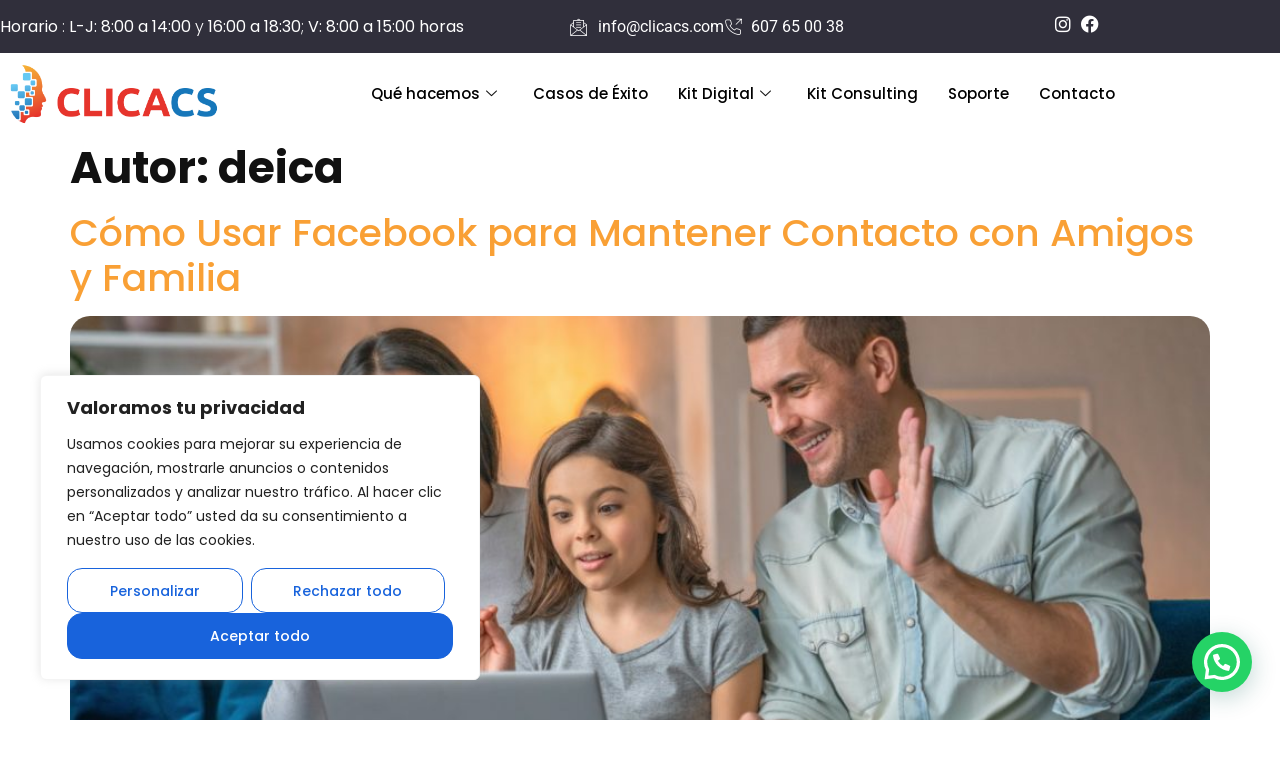

--- FILE ---
content_type: text/html; charset=UTF-8
request_url: https://clicacs.com/author/deica/
body_size: 33908
content:
<!DOCTYPE html>
<html lang="es">
<head>
	<meta charset="UTF-8" />
	<meta name="viewport" content="width=device-width, initial-scale=1" />
	<link rel="profile" href="http://gmpg.org/xfn/11" />
	<link rel="pingback" href="https://clicacs.com/xmlrpc.php" />
	<meta name='robots' content='index, follow, max-image-preview:large, max-snippet:-1, max-video-preview:-1' />

	<!-- This site is optimized with the Yoast SEO plugin v26.7 - https://yoast.com/wordpress/plugins/seo/ -->
	<title>deica, autor en Clicacs.com</title>
	<link rel="canonical" href="https://clicacs.com/author/deica/" />
	<link rel="next" href="https://clicacs.com/author/deica/page/2/" />
	<meta property="og:locale" content="es_ES" />
	<meta property="og:type" content="profile" />
	<meta property="og:title" content="deica, autor en Clicacs.com" />
	<meta property="og:url" content="https://clicacs.com/author/deica/" />
	<meta property="og:site_name" content="Clicacs.com" />
	<meta property="og:image" content="https://secure.gravatar.com/avatar/7da92de4a9021db0e7441f88e41e29a2b60de8dfe7a0c3b7d6e00cf6c130e02c?s=500&d=mm&r=g" />
	<meta name="twitter:card" content="summary_large_image" />
	<!-- / Yoast SEO plugin. -->


<link rel='dns-prefetch' href='//stackpath.bootstrapcdn.com' />
<link rel="alternate" type="application/rss+xml" title="Clicacs.com &raquo; Feed" href="https://clicacs.com/feed/" />
<link rel="alternate" type="application/rss+xml" title="Clicacs.com &raquo; Feed de los comentarios" href="https://clicacs.com/comments/feed/" />
<link rel="alternate" type="application/rss+xml" title="Clicacs.com &raquo; Feed de entradas de deica" href="https://clicacs.com/author/deica/feed/" />
<style id='wp-img-auto-sizes-contain-inline-css'>
img:is([sizes=auto i],[sizes^="auto," i]){contain-intrinsic-size:3000px 1500px}
/*# sourceURL=wp-img-auto-sizes-contain-inline-css */
</style>
<link rel='stylesheet' id='ewmp-style-css' href='https://clicacs.com/wp-content/plugins/elementorwidgetsmegapack/assets/css/style.css?ver=6.9' media='all' />
<link rel='stylesheet' id='hfe-widgets-style-css' href='https://clicacs.com/wp-content/plugins/header-footer-elementor/inc/widgets-css/frontend.css?ver=2.8.0' media='all' />
<link rel='stylesheet' id='jkit-elements-main-css' href='https://clicacs.com/wp-content/plugins/jeg-elementor-kit/assets/css/elements/main.css?ver=3.0.2' media='all' />
<style id='wp-emoji-styles-inline-css'>

	img.wp-smiley, img.emoji {
		display: inline !important;
		border: none !important;
		box-shadow: none !important;
		height: 1em !important;
		width: 1em !important;
		margin: 0 0.07em !important;
		vertical-align: -0.1em !important;
		background: none !important;
		padding: 0 !important;
	}
/*# sourceURL=wp-emoji-styles-inline-css */
</style>
<style id='joinchat-button-style-inline-css'>
.wp-block-joinchat-button{border:none!important;text-align:center}.wp-block-joinchat-button figure{display:table;margin:0 auto;padding:0}.wp-block-joinchat-button figcaption{font:normal normal 400 .6em/2em var(--wp--preset--font-family--system-font,sans-serif);margin:0;padding:0}.wp-block-joinchat-button .joinchat-button__qr{background-color:#fff;border:6px solid #25d366;border-radius:30px;box-sizing:content-box;display:block;height:200px;margin:auto;overflow:hidden;padding:10px;width:200px}.wp-block-joinchat-button .joinchat-button__qr canvas,.wp-block-joinchat-button .joinchat-button__qr img{display:block;margin:auto}.wp-block-joinchat-button .joinchat-button__link{align-items:center;background-color:#25d366;border:6px solid #25d366;border-radius:30px;display:inline-flex;flex-flow:row nowrap;justify-content:center;line-height:1.25em;margin:0 auto;text-decoration:none}.wp-block-joinchat-button .joinchat-button__link:before{background:transparent var(--joinchat-ico) no-repeat center;background-size:100%;content:"";display:block;height:1.5em;margin:-.75em .75em -.75em 0;width:1.5em}.wp-block-joinchat-button figure+.joinchat-button__link{margin-top:10px}@media (orientation:landscape)and (min-height:481px),(orientation:portrait)and (min-width:481px){.wp-block-joinchat-button.joinchat-button--qr-only figure+.joinchat-button__link{display:none}}@media (max-width:480px),(orientation:landscape)and (max-height:480px){.wp-block-joinchat-button figure{display:none}}

/*# sourceURL=https://clicacs.com/wp-content/plugins/creame-whatsapp-me/gutenberg/build/style-index.css */
</style>
<style id='global-styles-inline-css'>
:root{--wp--preset--aspect-ratio--square: 1;--wp--preset--aspect-ratio--4-3: 4/3;--wp--preset--aspect-ratio--3-4: 3/4;--wp--preset--aspect-ratio--3-2: 3/2;--wp--preset--aspect-ratio--2-3: 2/3;--wp--preset--aspect-ratio--16-9: 16/9;--wp--preset--aspect-ratio--9-16: 9/16;--wp--preset--color--black: #000000;--wp--preset--color--cyan-bluish-gray: #abb8c3;--wp--preset--color--white: #ffffff;--wp--preset--color--pale-pink: #f78da7;--wp--preset--color--vivid-red: #cf2e2e;--wp--preset--color--luminous-vivid-orange: #ff6900;--wp--preset--color--luminous-vivid-amber: #fcb900;--wp--preset--color--light-green-cyan: #7bdcb5;--wp--preset--color--vivid-green-cyan: #00d084;--wp--preset--color--pale-cyan-blue: #8ed1fc;--wp--preset--color--vivid-cyan-blue: #0693e3;--wp--preset--color--vivid-purple: #9b51e0;--wp--preset--gradient--vivid-cyan-blue-to-vivid-purple: linear-gradient(135deg,rgb(6,147,227) 0%,rgb(155,81,224) 100%);--wp--preset--gradient--light-green-cyan-to-vivid-green-cyan: linear-gradient(135deg,rgb(122,220,180) 0%,rgb(0,208,130) 100%);--wp--preset--gradient--luminous-vivid-amber-to-luminous-vivid-orange: linear-gradient(135deg,rgb(252,185,0) 0%,rgb(255,105,0) 100%);--wp--preset--gradient--luminous-vivid-orange-to-vivid-red: linear-gradient(135deg,rgb(255,105,0) 0%,rgb(207,46,46) 100%);--wp--preset--gradient--very-light-gray-to-cyan-bluish-gray: linear-gradient(135deg,rgb(238,238,238) 0%,rgb(169,184,195) 100%);--wp--preset--gradient--cool-to-warm-spectrum: linear-gradient(135deg,rgb(74,234,220) 0%,rgb(151,120,209) 20%,rgb(207,42,186) 40%,rgb(238,44,130) 60%,rgb(251,105,98) 80%,rgb(254,248,76) 100%);--wp--preset--gradient--blush-light-purple: linear-gradient(135deg,rgb(255,206,236) 0%,rgb(152,150,240) 100%);--wp--preset--gradient--blush-bordeaux: linear-gradient(135deg,rgb(254,205,165) 0%,rgb(254,45,45) 50%,rgb(107,0,62) 100%);--wp--preset--gradient--luminous-dusk: linear-gradient(135deg,rgb(255,203,112) 0%,rgb(199,81,192) 50%,rgb(65,88,208) 100%);--wp--preset--gradient--pale-ocean: linear-gradient(135deg,rgb(255,245,203) 0%,rgb(182,227,212) 50%,rgb(51,167,181) 100%);--wp--preset--gradient--electric-grass: linear-gradient(135deg,rgb(202,248,128) 0%,rgb(113,206,126) 100%);--wp--preset--gradient--midnight: linear-gradient(135deg,rgb(2,3,129) 0%,rgb(40,116,252) 100%);--wp--preset--font-size--small: 13px;--wp--preset--font-size--medium: 20px;--wp--preset--font-size--large: 36px;--wp--preset--font-size--x-large: 42px;--wp--preset--spacing--20: 0.44rem;--wp--preset--spacing--30: 0.67rem;--wp--preset--spacing--40: 1rem;--wp--preset--spacing--50: 1.5rem;--wp--preset--spacing--60: 2.25rem;--wp--preset--spacing--70: 3.38rem;--wp--preset--spacing--80: 5.06rem;--wp--preset--shadow--natural: 6px 6px 9px rgba(0, 0, 0, 0.2);--wp--preset--shadow--deep: 12px 12px 50px rgba(0, 0, 0, 0.4);--wp--preset--shadow--sharp: 6px 6px 0px rgba(0, 0, 0, 0.2);--wp--preset--shadow--outlined: 6px 6px 0px -3px rgb(255, 255, 255), 6px 6px rgb(0, 0, 0);--wp--preset--shadow--crisp: 6px 6px 0px rgb(0, 0, 0);}:root { --wp--style--global--content-size: 800px;--wp--style--global--wide-size: 1200px; }:where(body) { margin: 0; }.wp-site-blocks > .alignleft { float: left; margin-right: 2em; }.wp-site-blocks > .alignright { float: right; margin-left: 2em; }.wp-site-blocks > .aligncenter { justify-content: center; margin-left: auto; margin-right: auto; }:where(.wp-site-blocks) > * { margin-block-start: 24px; margin-block-end: 0; }:where(.wp-site-blocks) > :first-child { margin-block-start: 0; }:where(.wp-site-blocks) > :last-child { margin-block-end: 0; }:root { --wp--style--block-gap: 24px; }:root :where(.is-layout-flow) > :first-child{margin-block-start: 0;}:root :where(.is-layout-flow) > :last-child{margin-block-end: 0;}:root :where(.is-layout-flow) > *{margin-block-start: 24px;margin-block-end: 0;}:root :where(.is-layout-constrained) > :first-child{margin-block-start: 0;}:root :where(.is-layout-constrained) > :last-child{margin-block-end: 0;}:root :where(.is-layout-constrained) > *{margin-block-start: 24px;margin-block-end: 0;}:root :where(.is-layout-flex){gap: 24px;}:root :where(.is-layout-grid){gap: 24px;}.is-layout-flow > .alignleft{float: left;margin-inline-start: 0;margin-inline-end: 2em;}.is-layout-flow > .alignright{float: right;margin-inline-start: 2em;margin-inline-end: 0;}.is-layout-flow > .aligncenter{margin-left: auto !important;margin-right: auto !important;}.is-layout-constrained > .alignleft{float: left;margin-inline-start: 0;margin-inline-end: 2em;}.is-layout-constrained > .alignright{float: right;margin-inline-start: 2em;margin-inline-end: 0;}.is-layout-constrained > .aligncenter{margin-left: auto !important;margin-right: auto !important;}.is-layout-constrained > :where(:not(.alignleft):not(.alignright):not(.alignfull)){max-width: var(--wp--style--global--content-size);margin-left: auto !important;margin-right: auto !important;}.is-layout-constrained > .alignwide{max-width: var(--wp--style--global--wide-size);}body .is-layout-flex{display: flex;}.is-layout-flex{flex-wrap: wrap;align-items: center;}.is-layout-flex > :is(*, div){margin: 0;}body .is-layout-grid{display: grid;}.is-layout-grid > :is(*, div){margin: 0;}body{padding-top: 0px;padding-right: 0px;padding-bottom: 0px;padding-left: 0px;}a:where(:not(.wp-element-button)){text-decoration: underline;}:root :where(.wp-element-button, .wp-block-button__link){background-color: #32373c;border-width: 0;color: #fff;font-family: inherit;font-size: inherit;font-style: inherit;font-weight: inherit;letter-spacing: inherit;line-height: inherit;padding-top: calc(0.667em + 2px);padding-right: calc(1.333em + 2px);padding-bottom: calc(0.667em + 2px);padding-left: calc(1.333em + 2px);text-decoration: none;text-transform: inherit;}.has-black-color{color: var(--wp--preset--color--black) !important;}.has-cyan-bluish-gray-color{color: var(--wp--preset--color--cyan-bluish-gray) !important;}.has-white-color{color: var(--wp--preset--color--white) !important;}.has-pale-pink-color{color: var(--wp--preset--color--pale-pink) !important;}.has-vivid-red-color{color: var(--wp--preset--color--vivid-red) !important;}.has-luminous-vivid-orange-color{color: var(--wp--preset--color--luminous-vivid-orange) !important;}.has-luminous-vivid-amber-color{color: var(--wp--preset--color--luminous-vivid-amber) !important;}.has-light-green-cyan-color{color: var(--wp--preset--color--light-green-cyan) !important;}.has-vivid-green-cyan-color{color: var(--wp--preset--color--vivid-green-cyan) !important;}.has-pale-cyan-blue-color{color: var(--wp--preset--color--pale-cyan-blue) !important;}.has-vivid-cyan-blue-color{color: var(--wp--preset--color--vivid-cyan-blue) !important;}.has-vivid-purple-color{color: var(--wp--preset--color--vivid-purple) !important;}.has-black-background-color{background-color: var(--wp--preset--color--black) !important;}.has-cyan-bluish-gray-background-color{background-color: var(--wp--preset--color--cyan-bluish-gray) !important;}.has-white-background-color{background-color: var(--wp--preset--color--white) !important;}.has-pale-pink-background-color{background-color: var(--wp--preset--color--pale-pink) !important;}.has-vivid-red-background-color{background-color: var(--wp--preset--color--vivid-red) !important;}.has-luminous-vivid-orange-background-color{background-color: var(--wp--preset--color--luminous-vivid-orange) !important;}.has-luminous-vivid-amber-background-color{background-color: var(--wp--preset--color--luminous-vivid-amber) !important;}.has-light-green-cyan-background-color{background-color: var(--wp--preset--color--light-green-cyan) !important;}.has-vivid-green-cyan-background-color{background-color: var(--wp--preset--color--vivid-green-cyan) !important;}.has-pale-cyan-blue-background-color{background-color: var(--wp--preset--color--pale-cyan-blue) !important;}.has-vivid-cyan-blue-background-color{background-color: var(--wp--preset--color--vivid-cyan-blue) !important;}.has-vivid-purple-background-color{background-color: var(--wp--preset--color--vivid-purple) !important;}.has-black-border-color{border-color: var(--wp--preset--color--black) !important;}.has-cyan-bluish-gray-border-color{border-color: var(--wp--preset--color--cyan-bluish-gray) !important;}.has-white-border-color{border-color: var(--wp--preset--color--white) !important;}.has-pale-pink-border-color{border-color: var(--wp--preset--color--pale-pink) !important;}.has-vivid-red-border-color{border-color: var(--wp--preset--color--vivid-red) !important;}.has-luminous-vivid-orange-border-color{border-color: var(--wp--preset--color--luminous-vivid-orange) !important;}.has-luminous-vivid-amber-border-color{border-color: var(--wp--preset--color--luminous-vivid-amber) !important;}.has-light-green-cyan-border-color{border-color: var(--wp--preset--color--light-green-cyan) !important;}.has-vivid-green-cyan-border-color{border-color: var(--wp--preset--color--vivid-green-cyan) !important;}.has-pale-cyan-blue-border-color{border-color: var(--wp--preset--color--pale-cyan-blue) !important;}.has-vivid-cyan-blue-border-color{border-color: var(--wp--preset--color--vivid-cyan-blue) !important;}.has-vivid-purple-border-color{border-color: var(--wp--preset--color--vivid-purple) !important;}.has-vivid-cyan-blue-to-vivid-purple-gradient-background{background: var(--wp--preset--gradient--vivid-cyan-blue-to-vivid-purple) !important;}.has-light-green-cyan-to-vivid-green-cyan-gradient-background{background: var(--wp--preset--gradient--light-green-cyan-to-vivid-green-cyan) !important;}.has-luminous-vivid-amber-to-luminous-vivid-orange-gradient-background{background: var(--wp--preset--gradient--luminous-vivid-amber-to-luminous-vivid-orange) !important;}.has-luminous-vivid-orange-to-vivid-red-gradient-background{background: var(--wp--preset--gradient--luminous-vivid-orange-to-vivid-red) !important;}.has-very-light-gray-to-cyan-bluish-gray-gradient-background{background: var(--wp--preset--gradient--very-light-gray-to-cyan-bluish-gray) !important;}.has-cool-to-warm-spectrum-gradient-background{background: var(--wp--preset--gradient--cool-to-warm-spectrum) !important;}.has-blush-light-purple-gradient-background{background: var(--wp--preset--gradient--blush-light-purple) !important;}.has-blush-bordeaux-gradient-background{background: var(--wp--preset--gradient--blush-bordeaux) !important;}.has-luminous-dusk-gradient-background{background: var(--wp--preset--gradient--luminous-dusk) !important;}.has-pale-ocean-gradient-background{background: var(--wp--preset--gradient--pale-ocean) !important;}.has-electric-grass-gradient-background{background: var(--wp--preset--gradient--electric-grass) !important;}.has-midnight-gradient-background{background: var(--wp--preset--gradient--midnight) !important;}.has-small-font-size{font-size: var(--wp--preset--font-size--small) !important;}.has-medium-font-size{font-size: var(--wp--preset--font-size--medium) !important;}.has-large-font-size{font-size: var(--wp--preset--font-size--large) !important;}.has-x-large-font-size{font-size: var(--wp--preset--font-size--x-large) !important;}
:root :where(.wp-block-pullquote){font-size: 1.5em;line-height: 1.6;}
/*# sourceURL=global-styles-inline-css */
</style>
<link rel='stylesheet' id='youtube-iframe-replace-css-css' href='https://clicacs.com/wp-content/plugins/aitomaticblog/public/css/style-iyr.css?ver=6.9' media='all' />
<link rel='stylesheet' id='post-related-css-css' href='https://clicacs.com/wp-content/plugins/aitomaticblog/public/css/post-related.css?ver=6.9' media='all' />
<link rel='stylesheet' id='contact-form-7-css' href='https://clicacs.com/wp-content/plugins/contact-form-7/includes/css/styles.css?ver=6.1.4' media='all' />
<link rel='stylesheet' id='hfe-style-css' href='https://clicacs.com/wp-content/plugins/header-footer-elementor/assets/css/header-footer-elementor.css?ver=2.8.0' media='all' />
<link rel='stylesheet' id='elementor-icons-css' href='https://clicacs.com/wp-content/plugins/elementor/assets/lib/eicons/css/elementor-icons.min.css?ver=5.45.0' media='all' />
<link rel='stylesheet' id='elementor-frontend-css' href='https://clicacs.com/wp-content/plugins/elementor/assets/css/frontend.min.css?ver=3.34.0' media='all' />
<link rel='stylesheet' id='elementor-post-14650-css' href='https://clicacs.com/wp-content/uploads/elementor/css/post-14650.css?ver=1767781821' media='all' />
<link rel='stylesheet' id='elementor-post-4443-css' href='https://clicacs.com/wp-content/uploads/elementor/css/post-4443.css?ver=1767781822' media='all' />
<link rel='stylesheet' id='parent-style-css' href='https://clicacs.com/wp-content/themes/hello-elementor/style.css?ver=6.9' media='all' />
<link rel='stylesheet' id='bootstrap-css-css' href='https://stackpath.bootstrapcdn.com/bootstrap/4.5.2/css/bootstrap.min.css?ver=6.9' media='all' />
<link rel='stylesheet' id='hello-elementor-css' href='https://clicacs.com/wp-content/themes/hello-elementor/assets/css/reset.css?ver=3.4.5' media='all' />
<link rel='stylesheet' id='hello-elementor-theme-style-css' href='https://clicacs.com/wp-content/themes/hello-elementor/assets/css/theme.css?ver=3.4.5' media='all' />
<link rel='stylesheet' id='hello-elementor-header-footer-css' href='https://clicacs.com/wp-content/themes/hello-elementor/assets/css/header-footer.css?ver=3.4.5' media='all' />
<link rel='stylesheet' id='hfe-elementor-icons-css' href='https://clicacs.com/wp-content/plugins/elementor/assets/lib/eicons/css/elementor-icons.min.css?ver=5.34.0' media='all' />
<link rel='stylesheet' id='hfe-icons-list-css' href='https://clicacs.com/wp-content/plugins/elementor/assets/css/widget-icon-list.min.css?ver=3.24.3' media='all' />
<link rel='stylesheet' id='hfe-social-icons-css' href='https://clicacs.com/wp-content/plugins/elementor/assets/css/widget-social-icons.min.css?ver=3.24.0' media='all' />
<link rel='stylesheet' id='hfe-social-share-icons-brands-css' href='https://clicacs.com/wp-content/plugins/elementor/assets/lib/font-awesome/css/brands.css?ver=5.15.3' media='all' />
<link rel='stylesheet' id='hfe-social-share-icons-fontawesome-css' href='https://clicacs.com/wp-content/plugins/elementor/assets/lib/font-awesome/css/fontawesome.css?ver=5.15.3' media='all' />
<link rel='stylesheet' id='hfe-nav-menu-icons-css' href='https://clicacs.com/wp-content/plugins/elementor/assets/lib/font-awesome/css/solid.css?ver=5.15.3' media='all' />
<link rel='stylesheet' id='ekit-widget-styles-css' href='https://clicacs.com/wp-content/plugins/elementskit-lite/widgets/init/assets/css/widget-styles.css?ver=3.7.8' media='all' />
<link rel='stylesheet' id='ekit-responsive-css' href='https://clicacs.com/wp-content/plugins/elementskit-lite/widgets/init/assets/css/responsive.css?ver=3.7.8' media='all' />
<link rel='stylesheet' id='elementor-gf-local-poppins-css' href='https://clicacs.com/wp-content/uploads/elementor/google-fonts/css/poppins.css?ver=1743575498' media='all' />
<link rel='stylesheet' id='elementor-gf-local-ubuntu-css' href='https://clicacs.com/wp-content/uploads/elementor/google-fonts/css/ubuntu.css?ver=1743575499' media='all' />
<link rel='stylesheet' id='elementor-gf-local-roboto-css' href='https://clicacs.com/wp-content/uploads/elementor/google-fonts/css/roboto.css?ver=1743575504' media='all' />
<link rel='stylesheet' id='elementor-icons-jkiticon-css' href='https://clicacs.com/wp-content/plugins/jeg-elementor-kit/assets/fonts/jkiticon/jkiticon.css?ver=3.0.2' media='all' />
<link rel='stylesheet' id='elementor-icons-ekiticons-css' href='https://clicacs.com/wp-content/plugins/elementskit-lite/modules/elementskit-icon-pack/assets/css/ekiticons.css?ver=3.7.8' media='all' />
<link rel='stylesheet' id='elementor-icons-shared-0-css' href='https://clicacs.com/wp-content/plugins/elementor/assets/lib/font-awesome/css/fontawesome.min.css?ver=5.15.3' media='all' />
<link rel='stylesheet' id='elementor-icons-fa-solid-css' href='https://clicacs.com/wp-content/plugins/elementor/assets/lib/font-awesome/css/solid.min.css?ver=5.15.3' media='all' />
<link rel='stylesheet' id='elementor-icons-fa-regular-css' href='https://clicacs.com/wp-content/plugins/elementor/assets/lib/font-awesome/css/regular.min.css?ver=5.15.3' media='all' />
<link rel='stylesheet' id='elementor-icons-fa-brands-css' href='https://clicacs.com/wp-content/plugins/elementor/assets/lib/font-awesome/css/brands.min.css?ver=5.15.3' media='all' />
<script id="cookie-law-info-js-extra">
var _ckyConfig = {"_ipData":[],"_assetsURL":"https://clicacs.com/wp-content/plugins/cookie-law-info/lite/frontend/images/","_publicURL":"https://clicacs.com","_expiry":"365","_categories":[{"name":"Necesaria","slug":"necessary","isNecessary":true,"ccpaDoNotSell":true,"cookies":[],"active":true,"defaultConsent":{"gdpr":true,"ccpa":true}},{"name":"Funcional","slug":"functional","isNecessary":false,"ccpaDoNotSell":true,"cookies":[],"active":true,"defaultConsent":{"gdpr":false,"ccpa":false}},{"name":"Anal\u00edtica","slug":"analytics","isNecessary":false,"ccpaDoNotSell":true,"cookies":[],"active":true,"defaultConsent":{"gdpr":false,"ccpa":false}},{"name":"el rendimiento","slug":"performance","isNecessary":false,"ccpaDoNotSell":true,"cookies":[],"active":true,"defaultConsent":{"gdpr":false,"ccpa":false}},{"name":"Anuncio","slug":"advertisement","isNecessary":false,"ccpaDoNotSell":true,"cookies":[],"active":true,"defaultConsent":{"gdpr":false,"ccpa":false}}],"_activeLaw":"gdpr","_rootDomain":"","_block":"1","_showBanner":"1","_bannerConfig":{"settings":{"type":"box","preferenceCenterType":"popup","position":"bottom-left","applicableLaw":"gdpr"},"behaviours":{"reloadBannerOnAccept":false,"loadAnalyticsByDefault":false,"animations":{"onLoad":"animate","onHide":"sticky"}},"config":{"revisitConsent":{"status":true,"tag":"revisit-consent","position":"bottom-left","meta":{"url":"#"},"styles":{"background-color":"#0056A7"},"elements":{"title":{"type":"text","tag":"revisit-consent-title","status":true,"styles":{"color":"#0056a7"}}}},"preferenceCenter":{"toggle":{"status":true,"tag":"detail-category-toggle","type":"toggle","states":{"active":{"styles":{"background-color":"#1863DC"}},"inactive":{"styles":{"background-color":"#D0D5D2"}}}}},"categoryPreview":{"status":false,"toggle":{"status":true,"tag":"detail-category-preview-toggle","type":"toggle","states":{"active":{"styles":{"background-color":"#1863DC"}},"inactive":{"styles":{"background-color":"#D0D5D2"}}}}},"videoPlaceholder":{"status":true,"styles":{"background-color":"#000000","border-color":"#000000","color":"#ffffff"}},"readMore":{"status":false,"tag":"readmore-button","type":"link","meta":{"noFollow":true,"newTab":true},"styles":{"color":"#1863DC","background-color":"transparent","border-color":"transparent"}},"showMore":{"status":true,"tag":"show-desc-button","type":"button","styles":{"color":"#1863DC"}},"showLess":{"status":true,"tag":"hide-desc-button","type":"button","styles":{"color":"#1863DC"}},"alwaysActive":{"status":true,"tag":"always-active","styles":{"color":"#008000"}},"manualLinks":{"status":true,"tag":"manual-links","type":"link","styles":{"color":"#1863DC"}},"auditTable":{"status":true},"optOption":{"status":true,"toggle":{"status":true,"tag":"optout-option-toggle","type":"toggle","states":{"active":{"styles":{"background-color":"#1863dc"}},"inactive":{"styles":{"background-color":"#FFFFFF"}}}}}}},"_version":"3.3.9.1","_logConsent":"1","_tags":[{"tag":"accept-button","styles":{"color":"#FFFFFF","background-color":"#1863DC","border-color":"#1863DC"}},{"tag":"reject-button","styles":{"color":"#1863DC","background-color":"transparent","border-color":"#1863DC"}},{"tag":"settings-button","styles":{"color":"#1863DC","background-color":"transparent","border-color":"#1863DC"}},{"tag":"readmore-button","styles":{"color":"#1863DC","background-color":"transparent","border-color":"transparent"}},{"tag":"donotsell-button","styles":{"color":"#1863DC","background-color":"transparent","border-color":"transparent"}},{"tag":"show-desc-button","styles":{"color":"#1863DC"}},{"tag":"hide-desc-button","styles":{"color":"#1863DC"}},{"tag":"cky-always-active","styles":[]},{"tag":"cky-link","styles":[]},{"tag":"accept-button","styles":{"color":"#FFFFFF","background-color":"#1863DC","border-color":"#1863DC"}},{"tag":"revisit-consent","styles":{"background-color":"#0056A7"}}],"_shortCodes":[{"key":"cky_readmore","content":"\u003Ca href=\"https://clicacs.com/politica-de-cookies/\" class=\"cky-policy\" aria-label=\"Pol\u00edtica de cookies\" target=\"_blank\" rel=\"noopener\" data-cky-tag=\"readmore-button\"\u003EPol\u00edtica de cookies\u003C/a\u003E","tag":"readmore-button","status":false,"attributes":{"rel":"nofollow","target":"_blank"}},{"key":"cky_show_desc","content":"\u003Cbutton class=\"cky-show-desc-btn\" data-cky-tag=\"show-desc-button\" aria-label=\"Mostrar m\u00e1s\"\u003EMostrar m\u00e1s\u003C/button\u003E","tag":"show-desc-button","status":true,"attributes":[]},{"key":"cky_hide_desc","content":"\u003Cbutton class=\"cky-show-desc-btn\" data-cky-tag=\"hide-desc-button\" aria-label=\"Mostrar menos\"\u003EMostrar menos\u003C/button\u003E","tag":"hide-desc-button","status":true,"attributes":[]},{"key":"cky_optout_show_desc","content":"[cky_optout_show_desc]","tag":"optout-show-desc-button","status":true,"attributes":[]},{"key":"cky_optout_hide_desc","content":"[cky_optout_hide_desc]","tag":"optout-hide-desc-button","status":true,"attributes":[]},{"key":"cky_category_toggle_label","content":"[cky_{{status}}_category_label] [cky_preference_{{category_slug}}_title]","tag":"","status":true,"attributes":[]},{"key":"cky_enable_category_label","content":"Permitir","tag":"","status":true,"attributes":[]},{"key":"cky_disable_category_label","content":"Desactivar","tag":"","status":true,"attributes":[]},{"key":"cky_video_placeholder","content":"\u003Cdiv class=\"video-placeholder-normal\" data-cky-tag=\"video-placeholder\" id=\"[UNIQUEID]\"\u003E\u003Cp class=\"video-placeholder-text-normal\" data-cky-tag=\"placeholder-title\"\u003EPor favor acepte el consentimiento de cookies\u003C/p\u003E\u003C/div\u003E","tag":"","status":true,"attributes":[]},{"key":"cky_enable_optout_label","content":"Permitir","tag":"","status":true,"attributes":[]},{"key":"cky_disable_optout_label","content":"Desactivar","tag":"","status":true,"attributes":[]},{"key":"cky_optout_toggle_label","content":"[cky_{{status}}_optout_label] [cky_optout_option_title]","tag":"","status":true,"attributes":[]},{"key":"cky_optout_option_title","content":"No vendan ni compartan mi informaci\u00f3n personal","tag":"","status":true,"attributes":[]},{"key":"cky_optout_close_label","content":"Cerca","tag":"","status":true,"attributes":[]},{"key":"cky_preference_close_label","content":"Cerca","tag":"","status":true,"attributes":[]}],"_rtl":"","_language":"es","_providersToBlock":[]};
var _ckyStyles = {"css":".cky-overlay{background: #000000; opacity: 0.4; position: fixed; top: 0; left: 0; width: 100%; height: 100%; z-index: 99999999;}.cky-hide{display: none;}.cky-btn-revisit-wrapper{display: flex; align-items: center; justify-content: center; background: #0056a7; width: 45px; height: 45px; border-radius: 50%; position: fixed; z-index: 999999; cursor: pointer;}.cky-revisit-bottom-left{bottom: 15px; left: 15px;}.cky-revisit-bottom-right{bottom: 15px; right: 15px;}.cky-btn-revisit-wrapper .cky-btn-revisit{display: flex; align-items: center; justify-content: center; background: none; border: none; cursor: pointer; position: relative; margin: 0; padding: 0;}.cky-btn-revisit-wrapper .cky-btn-revisit img{max-width: fit-content; margin: 0; height: 30px; width: 30px;}.cky-revisit-bottom-left:hover::before{content: attr(data-tooltip); position: absolute; background: #4e4b66; color: #ffffff; left: calc(100% + 7px); font-size: 12px; line-height: 16px; width: max-content; padding: 4px 8px; border-radius: 4px;}.cky-revisit-bottom-left:hover::after{position: absolute; content: \"\"; border: 5px solid transparent; left: calc(100% + 2px); border-left-width: 0; border-right-color: #4e4b66;}.cky-revisit-bottom-right:hover::before{content: attr(data-tooltip); position: absolute; background: #4e4b66; color: #ffffff; right: calc(100% + 7px); font-size: 12px; line-height: 16px; width: max-content; padding: 4px 8px; border-radius: 4px;}.cky-revisit-bottom-right:hover::after{position: absolute; content: \"\"; border: 5px solid transparent; right: calc(100% + 2px); border-right-width: 0; border-left-color: #4e4b66;}.cky-revisit-hide{display: none;}.cky-consent-container{position: fixed; width: 440px; box-sizing: border-box; z-index: 9999999; border-radius: 6px;}.cky-consent-container .cky-consent-bar{background: #ffffff; border: 1px solid; padding: 20px 26px; box-shadow: 0 -1px 10px 0 #acabab4d; border-radius: 6px;}.cky-box-bottom-left{bottom: 40px; left: 40px;}.cky-box-bottom-right{bottom: 40px; right: 40px;}.cky-box-top-left{top: 40px; left: 40px;}.cky-box-top-right{top: 40px; right: 40px;}.cky-custom-brand-logo-wrapper .cky-custom-brand-logo{width: 100px; height: auto; margin: 0 0 12px 0;}.cky-notice .cky-title{color: #212121; font-weight: 700; font-size: 18px; line-height: 24px; margin: 0 0 12px 0;}.cky-notice-des *,.cky-preference-content-wrapper *,.cky-accordion-header-des *,.cky-gpc-wrapper .cky-gpc-desc *{font-size: 14px;}.cky-notice-des{color: #212121; font-size: 14px; line-height: 24px; font-weight: 400;}.cky-notice-des img{height: 25px; width: 25px;}.cky-consent-bar .cky-notice-des p,.cky-gpc-wrapper .cky-gpc-desc p,.cky-preference-body-wrapper .cky-preference-content-wrapper p,.cky-accordion-header-wrapper .cky-accordion-header-des p,.cky-cookie-des-table li div:last-child p{color: inherit; margin-top: 0; overflow-wrap: break-word;}.cky-notice-des P:last-child,.cky-preference-content-wrapper p:last-child,.cky-cookie-des-table li div:last-child p:last-child,.cky-gpc-wrapper .cky-gpc-desc p:last-child{margin-bottom: 0;}.cky-notice-des a.cky-policy,.cky-notice-des button.cky-policy{font-size: 14px; color: #1863dc; white-space: nowrap; cursor: pointer; background: transparent; border: 1px solid; text-decoration: underline;}.cky-notice-des button.cky-policy{padding: 0;}.cky-notice-des a.cky-policy:focus-visible,.cky-notice-des button.cky-policy:focus-visible,.cky-preference-content-wrapper .cky-show-desc-btn:focus-visible,.cky-accordion-header .cky-accordion-btn:focus-visible,.cky-preference-header .cky-btn-close:focus-visible,.cky-switch input[type=\"checkbox\"]:focus-visible,.cky-footer-wrapper a:focus-visible,.cky-btn:focus-visible{outline: 2px solid #1863dc; outline-offset: 2px;}.cky-btn:focus:not(:focus-visible),.cky-accordion-header .cky-accordion-btn:focus:not(:focus-visible),.cky-preference-content-wrapper .cky-show-desc-btn:focus:not(:focus-visible),.cky-btn-revisit-wrapper .cky-btn-revisit:focus:not(:focus-visible),.cky-preference-header .cky-btn-close:focus:not(:focus-visible),.cky-consent-bar .cky-banner-btn-close:focus:not(:focus-visible){outline: 0;}button.cky-show-desc-btn:not(:hover):not(:active){color: #1863dc; background: transparent;}button.cky-accordion-btn:not(:hover):not(:active),button.cky-banner-btn-close:not(:hover):not(:active),button.cky-btn-revisit:not(:hover):not(:active),button.cky-btn-close:not(:hover):not(:active){background: transparent;}.cky-consent-bar button:hover,.cky-modal.cky-modal-open button:hover,.cky-consent-bar button:focus,.cky-modal.cky-modal-open button:focus{text-decoration: none;}.cky-notice-btn-wrapper{display: flex; justify-content: flex-start; align-items: center; flex-wrap: wrap; margin-top: 16px;}.cky-notice-btn-wrapper .cky-btn{text-shadow: none; box-shadow: none;}.cky-btn{flex: auto; max-width: 100%; font-size: 14px; font-family: inherit; line-height: 24px; padding: 8px; font-weight: 500; margin: 0 8px 0 0; border-radius: 2px; cursor: pointer; text-align: center; text-transform: none; min-height: 0;}.cky-btn:hover{opacity: 0.8;}.cky-btn-customize{color: #1863dc; background: transparent; border: 2px solid #1863dc;}.cky-btn-reject{color: #1863dc; background: transparent; border: 2px solid #1863dc;}.cky-btn-accept{background: #1863dc; color: #ffffff; border: 2px solid #1863dc;}.cky-btn:last-child{margin-right: 0;}@media (max-width: 576px){.cky-box-bottom-left{bottom: 0; left: 0;}.cky-box-bottom-right{bottom: 0; right: 0;}.cky-box-top-left{top: 0; left: 0;}.cky-box-top-right{top: 0; right: 0;}}@media (max-width: 440px){.cky-box-bottom-left, .cky-box-bottom-right, .cky-box-top-left, .cky-box-top-right{width: 100%; max-width: 100%;}.cky-consent-container .cky-consent-bar{padding: 20px 0;}.cky-custom-brand-logo-wrapper, .cky-notice .cky-title, .cky-notice-des, .cky-notice-btn-wrapper{padding: 0 24px;}.cky-notice-des{max-height: 40vh; overflow-y: scroll;}.cky-notice-btn-wrapper{flex-direction: column; margin-top: 0;}.cky-btn{width: 100%; margin: 10px 0 0 0;}.cky-notice-btn-wrapper .cky-btn-customize{order: 2;}.cky-notice-btn-wrapper .cky-btn-reject{order: 3;}.cky-notice-btn-wrapper .cky-btn-accept{order: 1; margin-top: 16px;}}@media (max-width: 352px){.cky-notice .cky-title{font-size: 16px;}.cky-notice-des *{font-size: 12px;}.cky-notice-des, .cky-btn{font-size: 12px;}}.cky-modal.cky-modal-open{display: flex; visibility: visible; -webkit-transform: translate(-50%, -50%); -moz-transform: translate(-50%, -50%); -ms-transform: translate(-50%, -50%); -o-transform: translate(-50%, -50%); transform: translate(-50%, -50%); top: 50%; left: 50%; transition: all 1s ease;}.cky-modal{box-shadow: 0 32px 68px rgba(0, 0, 0, 0.3); margin: 0 auto; position: fixed; max-width: 100%; background: #ffffff; top: 50%; box-sizing: border-box; border-radius: 6px; z-index: 999999999; color: #212121; -webkit-transform: translate(-50%, 100%); -moz-transform: translate(-50%, 100%); -ms-transform: translate(-50%, 100%); -o-transform: translate(-50%, 100%); transform: translate(-50%, 100%); visibility: hidden; transition: all 0s ease;}.cky-preference-center{max-height: 79vh; overflow: hidden; width: 845px; overflow: hidden; flex: 1 1 0; display: flex; flex-direction: column; border-radius: 6px;}.cky-preference-header{display: flex; align-items: center; justify-content: space-between; padding: 22px 24px; border-bottom: 1px solid;}.cky-preference-header .cky-preference-title{font-size: 18px; font-weight: 700; line-height: 24px;}.cky-preference-header .cky-btn-close{margin: 0; cursor: pointer; vertical-align: middle; padding: 0; background: none; border: none; width: auto; height: auto; min-height: 0; line-height: 0; text-shadow: none; box-shadow: none;}.cky-preference-header .cky-btn-close img{margin: 0; height: 10px; width: 10px;}.cky-preference-body-wrapper{padding: 0 24px; flex: 1; overflow: auto; box-sizing: border-box;}.cky-preference-content-wrapper,.cky-gpc-wrapper .cky-gpc-desc{font-size: 14px; line-height: 24px; font-weight: 400; padding: 12px 0;}.cky-preference-content-wrapper{border-bottom: 1px solid;}.cky-preference-content-wrapper img{height: 25px; width: 25px;}.cky-preference-content-wrapper .cky-show-desc-btn{font-size: 14px; font-family: inherit; color: #1863dc; text-decoration: none; line-height: 24px; padding: 0; margin: 0; white-space: nowrap; cursor: pointer; background: transparent; border-color: transparent; text-transform: none; min-height: 0; text-shadow: none; box-shadow: none;}.cky-accordion-wrapper{margin-bottom: 10px;}.cky-accordion{border-bottom: 1px solid;}.cky-accordion:last-child{border-bottom: none;}.cky-accordion .cky-accordion-item{display: flex; margin-top: 10px;}.cky-accordion .cky-accordion-body{display: none;}.cky-accordion.cky-accordion-active .cky-accordion-body{display: block; padding: 0 22px; margin-bottom: 16px;}.cky-accordion-header-wrapper{cursor: pointer; width: 100%;}.cky-accordion-item .cky-accordion-header{display: flex; justify-content: space-between; align-items: center;}.cky-accordion-header .cky-accordion-btn{font-size: 16px; font-family: inherit; color: #212121; line-height: 24px; background: none; border: none; font-weight: 700; padding: 0; margin: 0; cursor: pointer; text-transform: none; min-height: 0; text-shadow: none; box-shadow: none;}.cky-accordion-header .cky-always-active{color: #008000; font-weight: 600; line-height: 24px; font-size: 14px;}.cky-accordion-header-des{font-size: 14px; line-height: 24px; margin: 10px 0 16px 0;}.cky-accordion-chevron{margin-right: 22px; position: relative; cursor: pointer;}.cky-accordion-chevron-hide{display: none;}.cky-accordion .cky-accordion-chevron i::before{content: \"\"; position: absolute; border-right: 1.4px solid; border-bottom: 1.4px solid; border-color: inherit; height: 6px; width: 6px; -webkit-transform: rotate(-45deg); -moz-transform: rotate(-45deg); -ms-transform: rotate(-45deg); -o-transform: rotate(-45deg); transform: rotate(-45deg); transition: all 0.2s ease-in-out; top: 8px;}.cky-accordion.cky-accordion-active .cky-accordion-chevron i::before{-webkit-transform: rotate(45deg); -moz-transform: rotate(45deg); -ms-transform: rotate(45deg); -o-transform: rotate(45deg); transform: rotate(45deg);}.cky-audit-table{background: #f4f4f4; border-radius: 6px;}.cky-audit-table .cky-empty-cookies-text{color: inherit; font-size: 12px; line-height: 24px; margin: 0; padding: 10px;}.cky-audit-table .cky-cookie-des-table{font-size: 12px; line-height: 24px; font-weight: normal; padding: 15px 10px; border-bottom: 1px solid; border-bottom-color: inherit; margin: 0;}.cky-audit-table .cky-cookie-des-table:last-child{border-bottom: none;}.cky-audit-table .cky-cookie-des-table li{list-style-type: none; display: flex; padding: 3px 0;}.cky-audit-table .cky-cookie-des-table li:first-child{padding-top: 0;}.cky-cookie-des-table li div:first-child{width: 100px; font-weight: 600; word-break: break-word; word-wrap: break-word;}.cky-cookie-des-table li div:last-child{flex: 1; word-break: break-word; word-wrap: break-word; margin-left: 8px;}.cky-footer-shadow{display: block; width: 100%; height: 40px; background: linear-gradient(180deg, rgba(255, 255, 255, 0) 0%, #ffffff 100%); position: absolute; bottom: calc(100% - 1px);}.cky-footer-wrapper{position: relative;}.cky-prefrence-btn-wrapper{display: flex; flex-wrap: wrap; align-items: center; justify-content: center; padding: 22px 24px; border-top: 1px solid;}.cky-prefrence-btn-wrapper .cky-btn{flex: auto; max-width: 100%; text-shadow: none; box-shadow: none;}.cky-btn-preferences{color: #1863dc; background: transparent; border: 2px solid #1863dc;}.cky-preference-header,.cky-preference-body-wrapper,.cky-preference-content-wrapper,.cky-accordion-wrapper,.cky-accordion,.cky-accordion-wrapper,.cky-footer-wrapper,.cky-prefrence-btn-wrapper{border-color: inherit;}@media (max-width: 845px){.cky-modal{max-width: calc(100% - 16px);}}@media (max-width: 576px){.cky-modal{max-width: 100%;}.cky-preference-center{max-height: 100vh;}.cky-prefrence-btn-wrapper{flex-direction: column;}.cky-accordion.cky-accordion-active .cky-accordion-body{padding-right: 0;}.cky-prefrence-btn-wrapper .cky-btn{width: 100%; margin: 10px 0 0 0;}.cky-prefrence-btn-wrapper .cky-btn-reject{order: 3;}.cky-prefrence-btn-wrapper .cky-btn-accept{order: 1; margin-top: 0;}.cky-prefrence-btn-wrapper .cky-btn-preferences{order: 2;}}@media (max-width: 425px){.cky-accordion-chevron{margin-right: 15px;}.cky-notice-btn-wrapper{margin-top: 0;}.cky-accordion.cky-accordion-active .cky-accordion-body{padding: 0 15px;}}@media (max-width: 352px){.cky-preference-header .cky-preference-title{font-size: 16px;}.cky-preference-header{padding: 16px 24px;}.cky-preference-content-wrapper *, .cky-accordion-header-des *{font-size: 12px;}.cky-preference-content-wrapper, .cky-preference-content-wrapper .cky-show-more, .cky-accordion-header .cky-always-active, .cky-accordion-header-des, .cky-preference-content-wrapper .cky-show-desc-btn, .cky-notice-des a.cky-policy{font-size: 12px;}.cky-accordion-header .cky-accordion-btn{font-size: 14px;}}.cky-switch{display: flex;}.cky-switch input[type=\"checkbox\"]{position: relative; width: 44px; height: 24px; margin: 0; background: #d0d5d2; -webkit-appearance: none; border-radius: 50px; cursor: pointer; outline: 0; border: none; top: 0;}.cky-switch input[type=\"checkbox\"]:checked{background: #1863dc;}.cky-switch input[type=\"checkbox\"]:before{position: absolute; content: \"\"; height: 20px; width: 20px; left: 2px; bottom: 2px; border-radius: 50%; background-color: white; -webkit-transition: 0.4s; transition: 0.4s; margin: 0;}.cky-switch input[type=\"checkbox\"]:after{display: none;}.cky-switch input[type=\"checkbox\"]:checked:before{-webkit-transform: translateX(20px); -ms-transform: translateX(20px); transform: translateX(20px);}@media (max-width: 425px){.cky-switch input[type=\"checkbox\"]{width: 38px; height: 21px;}.cky-switch input[type=\"checkbox\"]:before{height: 17px; width: 17px;}.cky-switch input[type=\"checkbox\"]:checked:before{-webkit-transform: translateX(17px); -ms-transform: translateX(17px); transform: translateX(17px);}}.cky-consent-bar .cky-banner-btn-close{position: absolute; right: 9px; top: 5px; background: none; border: none; cursor: pointer; padding: 0; margin: 0; min-height: 0; line-height: 0; height: auto; width: auto; text-shadow: none; box-shadow: none;}.cky-consent-bar .cky-banner-btn-close img{height: 9px; width: 9px; margin: 0;}.cky-notice-group{font-size: 14px; line-height: 24px; font-weight: 400; color: #212121;}.cky-notice-btn-wrapper .cky-btn-do-not-sell{font-size: 14px; line-height: 24px; padding: 6px 0; margin: 0; font-weight: 500; background: none; border-radius: 2px; border: none; cursor: pointer; text-align: left; color: #1863dc; background: transparent; border-color: transparent; box-shadow: none; text-shadow: none;}.cky-consent-bar .cky-banner-btn-close:focus-visible,.cky-notice-btn-wrapper .cky-btn-do-not-sell:focus-visible,.cky-opt-out-btn-wrapper .cky-btn:focus-visible,.cky-opt-out-checkbox-wrapper input[type=\"checkbox\"].cky-opt-out-checkbox:focus-visible{outline: 2px solid #1863dc; outline-offset: 2px;}@media (max-width: 440px){.cky-consent-container{width: 100%;}}@media (max-width: 352px){.cky-notice-des a.cky-policy, .cky-notice-btn-wrapper .cky-btn-do-not-sell{font-size: 12px;}}.cky-opt-out-wrapper{padding: 12px 0;}.cky-opt-out-wrapper .cky-opt-out-checkbox-wrapper{display: flex; align-items: center;}.cky-opt-out-checkbox-wrapper .cky-opt-out-checkbox-label{font-size: 16px; font-weight: 700; line-height: 24px; margin: 0 0 0 12px; cursor: pointer;}.cky-opt-out-checkbox-wrapper input[type=\"checkbox\"].cky-opt-out-checkbox{background-color: #ffffff; border: 1px solid black; width: 20px; height: 18.5px; margin: 0; -webkit-appearance: none; position: relative; display: flex; align-items: center; justify-content: center; border-radius: 2px; cursor: pointer;}.cky-opt-out-checkbox-wrapper input[type=\"checkbox\"].cky-opt-out-checkbox:checked{background-color: #1863dc; border: none;}.cky-opt-out-checkbox-wrapper input[type=\"checkbox\"].cky-opt-out-checkbox:checked::after{left: 6px; bottom: 4px; width: 7px; height: 13px; border: solid #ffffff; border-width: 0 3px 3px 0; border-radius: 2px; -webkit-transform: rotate(45deg); -ms-transform: rotate(45deg); transform: rotate(45deg); content: \"\"; position: absolute; box-sizing: border-box;}.cky-opt-out-checkbox-wrapper.cky-disabled .cky-opt-out-checkbox-label,.cky-opt-out-checkbox-wrapper.cky-disabled input[type=\"checkbox\"].cky-opt-out-checkbox{cursor: no-drop;}.cky-gpc-wrapper{margin: 0 0 0 32px;}.cky-footer-wrapper .cky-opt-out-btn-wrapper{display: flex; flex-wrap: wrap; align-items: center; justify-content: center; padding: 22px 24px;}.cky-opt-out-btn-wrapper .cky-btn{flex: auto; max-width: 100%; text-shadow: none; box-shadow: none;}.cky-opt-out-btn-wrapper .cky-btn-cancel{border: 1px solid #dedfe0; background: transparent; color: #858585;}.cky-opt-out-btn-wrapper .cky-btn-confirm{background: #1863dc; color: #ffffff; border: 1px solid #1863dc;}@media (max-width: 352px){.cky-opt-out-checkbox-wrapper .cky-opt-out-checkbox-label{font-size: 14px;}.cky-gpc-wrapper .cky-gpc-desc, .cky-gpc-wrapper .cky-gpc-desc *{font-size: 12px;}.cky-opt-out-checkbox-wrapper input[type=\"checkbox\"].cky-opt-out-checkbox{width: 16px; height: 16px;}.cky-opt-out-checkbox-wrapper input[type=\"checkbox\"].cky-opt-out-checkbox:checked::after{left: 5px; bottom: 4px; width: 3px; height: 9px;}.cky-gpc-wrapper{margin: 0 0 0 28px;}}.video-placeholder-youtube{background-size: 100% 100%; background-position: center; background-repeat: no-repeat; background-color: #b2b0b059; position: relative; display: flex; align-items: center; justify-content: center; max-width: 100%;}.video-placeholder-text-youtube{text-align: center; align-items: center; padding: 10px 16px; background-color: #000000cc; color: #ffffff; border: 1px solid; border-radius: 2px; cursor: pointer;}.video-placeholder-normal{background-image: url(\"/wp-content/plugins/cookie-law-info/lite/frontend/images/placeholder.svg\"); background-size: 80px; background-position: center; background-repeat: no-repeat; background-color: #b2b0b059; position: relative; display: flex; align-items: flex-end; justify-content: center; max-width: 100%;}.video-placeholder-text-normal{align-items: center; padding: 10px 16px; text-align: center; border: 1px solid; border-radius: 2px; cursor: pointer;}.cky-rtl{direction: rtl; text-align: right;}.cky-rtl .cky-banner-btn-close{left: 9px; right: auto;}.cky-rtl .cky-notice-btn-wrapper .cky-btn:last-child{margin-right: 8px;}.cky-rtl .cky-notice-btn-wrapper .cky-btn:first-child{margin-right: 0;}.cky-rtl .cky-notice-btn-wrapper{margin-left: 0; margin-right: 15px;}.cky-rtl .cky-prefrence-btn-wrapper .cky-btn{margin-right: 8px;}.cky-rtl .cky-prefrence-btn-wrapper .cky-btn:first-child{margin-right: 0;}.cky-rtl .cky-accordion .cky-accordion-chevron i::before{border: none; border-left: 1.4px solid; border-top: 1.4px solid; left: 12px;}.cky-rtl .cky-accordion.cky-accordion-active .cky-accordion-chevron i::before{-webkit-transform: rotate(-135deg); -moz-transform: rotate(-135deg); -ms-transform: rotate(-135deg); -o-transform: rotate(-135deg); transform: rotate(-135deg);}@media (max-width: 768px){.cky-rtl .cky-notice-btn-wrapper{margin-right: 0;}}@media (max-width: 576px){.cky-rtl .cky-notice-btn-wrapper .cky-btn:last-child{margin-right: 0;}.cky-rtl .cky-prefrence-btn-wrapper .cky-btn{margin-right: 0;}.cky-rtl .cky-accordion.cky-accordion-active .cky-accordion-body{padding: 0 22px 0 0;}}@media (max-width: 425px){.cky-rtl .cky-accordion.cky-accordion-active .cky-accordion-body{padding: 0 15px 0 0;}}.cky-rtl .cky-opt-out-btn-wrapper .cky-btn{margin-right: 12px;}.cky-rtl .cky-opt-out-btn-wrapper .cky-btn:first-child{margin-right: 0;}.cky-rtl .cky-opt-out-checkbox-wrapper .cky-opt-out-checkbox-label{margin: 0 12px 0 0;}"};
//# sourceURL=cookie-law-info-js-extra
</script>
<script src="https://clicacs.com/wp-content/plugins/cookie-law-info/lite/frontend/js/script.min.js?ver=3.3.9.1" id="cookie-law-info-js"></script>
<script src="https://clicacs.com/wp-includes/js/jquery/jquery.min.js?ver=3.7.1" id="jquery-core-js"></script>
<script src="https://clicacs.com/wp-includes/js/jquery/jquery-migrate.min.js?ver=3.4.1" id="jquery-migrate-js"></script>
<script id="jquery-js-after">
!function($){"use strict";$(document).ready(function(){$(this).scrollTop()>100&&$(".hfe-scroll-to-top-wrap").removeClass("hfe-scroll-to-top-hide"),$(window).scroll(function(){$(this).scrollTop()<100?$(".hfe-scroll-to-top-wrap").fadeOut(300):$(".hfe-scroll-to-top-wrap").fadeIn(300)}),$(".hfe-scroll-to-top-wrap").on("click",function(){$("html, body").animate({scrollTop:0},300);return!1})})}(jQuery);
!function($){'use strict';$(document).ready(function(){var bar=$('.hfe-reading-progress-bar');if(!bar.length)return;$(window).on('scroll',function(){var s=$(window).scrollTop(),d=$(document).height()-$(window).height(),p=d? s/d*100:0;bar.css('width',p+'%')});});}(jQuery);
//# sourceURL=jquery-js-after
</script>
<link rel="https://api.w.org/" href="https://clicacs.com/wp-json/" /><link rel="alternate" title="JSON" type="application/json" href="https://clicacs.com/wp-json/wp/v2/users/1" /><link rel="EditURI" type="application/rsd+xml" title="RSD" href="https://clicacs.com/xmlrpc.php?rsd" />
<meta name="generator" content="WordPress 6.9" />
<style id="cky-style-inline">[data-cky-tag]{visibility:hidden;}</style><!-- Google tag (gtag.js) -->
<script async src="https://www.googletagmanager.com/gtag/js?id=G-CC81C2NMTP"></script>
<script>
  window.dataLayer = window.dataLayer || [];
  function gtag(){dataLayer.push(arguments);}
  gtag('js', new Date());

  gtag('config', 'G-CC81C2NMTP');
</script>
<meta name="generator" content="Elementor 3.34.0; features: additional_custom_breakpoints; settings: css_print_method-external, google_font-enabled, font_display-auto">


<script type="application/ld+json" class="saswp-schema-markup-output">
[{"@context":"https:\/\/schema.org\/","@type":"Person","name":"deica","url":"https:\/\/clicacs.com\/author\/deica\/"},

{"@context":"https:\/\/schema.org\/","@type":"FAQPage","@id":"FAQ","headline":"FAQ Marketing Digital","keywords":"","datePublished":"2024-07-03T00:00:00Z","dateModified":"2024-07-03T00:00:00Z","dateCreated":"2024-07-03T00:00:00Z","author":{"@type":"Person","name":"deica","url":"https:\/\/clicacs.com\/author\/deica\/","sameAs":[],"image":{"@type":"ImageObject","url":"https:\/\/secure.gravatar.com\/avatar\/7da92de4a9021db0e7441f88e41e29a2b60de8dfe7a0c3b7d6e00cf6c130e02c?s=96&d=mm&r=g","height":96,"width":96}},"mainEntity":[{"@type":"Question","name":"\u00bfQu\u00e9 servicios ofrece CLICACS?","acceptedAnswer":{"@type":"Answer","text":"En CLICACS ofrecemos entre otros servicios:\r\n- Desarrollo web en Castell\u00f3n\r\n- SEO Local en Castell\u00f3n\r\n- SEO Nacional\r\n- Gesti\u00f3n de Redes Sociales en Castell\u00f3n\r\n- Copias de Seguridad en Castell\u00f3n"}},{"@type":"Question","name":"\u00bfC\u00f3mo puedo contactar con CLICACS?","acceptedAnswer":{"@type":"Answer","text":"Ponte en contacto con nosotros a trav\u00e9s del formulario de la p\u00e1gina web https:\/\/clicacs.com\/contacto\/ o bien al tel\u00e9fono 607 65 00 38"}},{"@type":"Question","name":"\u00bfD\u00f3nde est\u00e1 ubicada la sede de CLICACS?","acceptedAnswer":{"@type":"Answer","text":"Estamos ubicados en C\/ Fernando el Cat\u00f3lico, 14, 5\u00baB, 12005 Castell\u00f3n"}},{"@type":"Question","name":"\u00bfC\u00f3mo puedo saber si CLICACS es adecuado para las necesidades de mi negocio?","acceptedAnswer":{"@type":"Answer","text":"CLICACS somos una empresa de Marketing Digital en Castell\u00f3n. Desde hace m\u00e1s de 15 a\u00f1o trabajamos para empresas y aut\u00f3nomos al m\u00e1s alto nivel. Nuestros trabajos consisten en Desarrollo de p\u00e1ginas web con WordPress, tiendas online o desarrollos a medida. Tambi\u00e9n hacemos trabajos de Posicionamiento SEO, SEO Local y Gesti\u00f3n de Redes Sociales. Si lo que necesitas es un servicio de mantenimiento u otro servicio, ponte en contacto con nosotros, expl\u00edcanos tus necesidades y trataremos de ayudarte."}}],"image":[{"@type":"ImageObject","@id":"https:\/\/clicacs.com\/facebook-para-mantener-contacto-con-amigos-y-familia\/#primaryimage","url":"https:\/\/clicacs.com\/wp-content\/uploads\/2024\/09\/happy-family-waving-hands-looking-at-web-camera-using-laptop-for-video-call-smiling.jpg","width":"2000","height":"1334","caption":"Redes sociales Whatsapp Castellon"},{"@type":"ImageObject","url":"https:\/\/clicacs.com\/wp-content\/uploads\/2024\/09\/happy-family-waving-hands-looking-at-web-camera-using-laptop-for-video-call-smiling-1200x900.jpg","width":"1200","height":"900","caption":"Redes sociales Whatsapp Castellon"},{"@type":"ImageObject","url":"https:\/\/clicacs.com\/wp-content\/uploads\/2024\/09\/happy-family-waving-hands-looking-at-web-camera-using-laptop-for-video-call-smiling-1200x675.jpg","width":"1200","height":"675","caption":"Redes sociales Whatsapp Castellon"},{"@type":"ImageObject","url":"https:\/\/clicacs.com\/wp-content\/uploads\/2024\/09\/happy-family-waving-hands-looking-at-web-camera-using-laptop-for-video-call-smiling-1334x1334.jpg","width":"1334","height":"1334","caption":"Redes sociales Whatsapp Castellon"},{"@type":"ImageObject","url":"https:\/\/clicacs.com\/wp-content\/uploads\/2024\/10\/man-using-smartphone-with-facebook-application-on-screen-684x1024.jpg","width":684,"height":1024,"caption":"Man using smartphone with facebook application on screen"}]},

{"@context":"https:\/\/schema.org\/","@type":"Service","@id":"https:\/\/clicacs.com\/facebook-para-mantener-contacto-con-amigos-y-familia\/#Service","name":"Marketing digital Castell\u00f3n","serviceType":"Marketing digital","additionalType":"Dise\u00f1o web","serviceOutput":"Marketing digital","providerMobility":"","provider":{"@type":"LocalBusiness","name":"","address":{"@type":"PostalAddress","streetAddress":"","addressLocality":"Castell\u00f3n","addressRegion":"","postalCode":"12005","addressCountry":"Calle Fernando el Cat\u00f3lico, 14, 5\u00baB","telephone":"+34 607 65 00 38"},"priceRange":"","image":"https:\/\/clicacs.com\/wp-content\/uploads\/2019\/02\/logo-horizontal.png","aggregateRating":{"@type":"aggregateRating","ratingValue":"5","ratingCount":"5"}},"image":"https:\/\/clicacs.com\/wp-content\/uploads\/2019\/02\/logo-horizontal.png","award":"","description":"Marketing digital en la provincia de Castell\u00f3n. Somos expertos en Desarrollo web con wordpress, Prestashop y a medida. Desarrollamos Landing Pages enfocadas a la venta, Campa\u00f1as de Publicidad en Google y Redes sociales. Somos especialistas en SEO y SEO Local. Realizamos gesti\u00f3n de Redes sociales, desde la creatividad de los posts hasta los texos de acompa\u00f1amiento y hastags para Google My Business, Facebook, Instagram y Linkedin. Ofrecemos tambi\u00e9n servicios de mantenimiento y mantenimiento de equipos inform\u00e1ticos.","areaServed":[{"@type":"City","name":"Adzaneta"},{"@type":"City","name":" A\u00edn"},{"@type":"City","name":" Alboc\u00e1cer"},{"@type":"City","name":" Alcal\u00e0 de Xivert"},{"@type":"City","name":" Alcora"},{"@type":"City","name":" Alcudia de Veo"},{"@type":"City","name":" Alfondeguilla"},{"@type":"City","name":" Algimia de Almonacid"},{"@type":"City","name":" Almazora"},{"@type":"City","name":" Almed\u00edjar"},{"@type":"City","name":" Almenara"},{"@type":"City","name":" Alquer\u00edas del Ni\u00f1o Perdido"},{"@type":"City","name":" Altura"},{"@type":"City","name":" Ara\u00f1uel"},{"@type":"City","name":" Ares del Maestre"},{"@type":"City","name":" Argelita"},{"@type":"City","name":" Artana"},{"@type":"City","name":" Ay\u00f3dar"},{"@type":"City","name":" Azu\u00e9bar"},{"@type":"City","name":" Barracas"},{"@type":"City","name":" Bej\u00eds"},{"@type":"City","name":" Benafer"},{"@type":"City","name":" Benafigos"},{"@type":"City","name":" Benasal"},{"@type":"City","name":" Benicarl\u00f3"},{"@type":"City","name":" Benicasim"},{"@type":"City","name":" Benic\u00e0ssim"},{"@type":"City","name":" Benlloch"},{"@type":"City","name":" Betx\u00ed"},{"@type":"City","name":" Borriol"},{"@type":"City","name":" Burriana"},{"@type":"City","name":" Cabanes"},{"@type":"City","name":" C\u00e1lig"},{"@type":"City","name":" Canet lo Roig"},{"@type":"City","name":" Castell de Cabres"},{"@type":"City","name":" Castellfort"},{"@type":"City","name":" Castellnovo"},{"@type":"City","name":" Castell\u00f3n de la Plana"},{"@type":"City","name":" Castillo de Villamalefa"},{"@type":"City","name":" Cat\u00ed"},{"@type":"City","name":" Caudiel"},{"@type":"City","name":" Cervera del Maestre"},{"@type":"City","name":" Chilches"},{"@type":"City","name":" Xilxes"},{"@type":"City","name":" Chert"},{"@type":"City","name":" Xert"},{"@type":"City","name":" Chodos"},{"@type":"City","name":" Xodos"},{"@type":"City","name":" Ch\u00f3var"},{"@type":"City","name":" Cinctorres"},{"@type":"City","name":" Cirat"},{"@type":"City","name":" Cortes de Arenoso"},{"@type":"City","name":" Costur"},{"@type":"City","name":" Cuevas de Vinrom\u00e1"},{"@type":"City","name":" Culla"},{"@type":"City","name":" Eslida"},{"@type":"City","name":" Espadilla"},{"@type":"City","name":" Fanzara"},{"@type":"City","name":" Figueroles"},{"@type":"City","name":" Forcall"},{"@type":"City","name":" Fuente la Reina"},{"@type":"City","name":" Fuentes de Ay\u00f3dar"},{"@type":"City","name":" Gaibiel"},{"@type":"City","name":" Geldo"},{"@type":"City","name":" Herb\u00e9s"},{"@type":"City","name":" Higueras"},{"@type":"City","name":" La Jana"},{"@type":"City","name":" J\u00e9rica"},{"@type":"City","name":" Lucena del Cid"},{"@type":"City","name":" La Llosa"},{"@type":"City","name":" Ludiente"},{"@type":"City","name":" La Mata"},{"@type":"City","name":" Matet"},{"@type":"City","name":" Monc\u00f3far"},{"@type":"City","name":" Mont\u00e1n"},{"@type":"City","name":" Montanejos"},{"@type":"City","name":" Morella"},{"@type":"City","name":" Navajas"},{"@type":"City","name":" Nules"},{"@type":"City","name":" Olocau del Rey"},{"@type":"City","name":" Onda"},{"@type":"City","name":" Oropesa del Mar"},{"@type":"City","name":" Palanques"},{"@type":"City","name":" Pav\u00edas"},{"@type":"City","name":" Pe\u00f1\u00edscola"},{"@type":"City","name":" Pina de Montalgrao"},{"@type":"City","name":" Portell de Morella"},{"@type":"City","name":" Puebla de Arenoso"},{"@type":"City","name":" Puebla de Benifasar"},{"@type":"City","name":" Puebla-Tornesa"},{"@type":"City","name":" La Pobla Tornesa"},{"@type":"City","name":" Ribesalbes"},{"@type":"City","name":" Rosell"},{"@type":"City","name":" Saca\u00f1et"},{"@type":"City","name":" Salsadella"},{"@type":"City","name":" San Rafael del R\u00edo"},{"@type":"City","name":" San Juan de Mor\u00f3"},{"@type":"City","name":" San Jorge"},{"@type":"City","name":" Sant Jordi"},{"@type":"City","name":" San Mateo"},{"@type":"City","name":" Sant Mateu"},{"@type":"City","name":" Santa Magdalena de Pulpis"},{"@type":"City","name":" Segorbe"},{"@type":"City","name":" Sarratella"},{"@type":"City","name":" Sierra Engarcer\u00e1n"},{"@type":"City","name":" Soneja"},{"@type":"City","name":" Sot de Ferrer"},{"@type":"City","name":" Sueras"},{"@type":"City","name":" Tales"},{"@type":"City","name":" Teresa"},{"@type":"City","name":" T\u00edrig"},{"@type":"City","name":" Todolella"},{"@type":"City","name":" Toga"},{"@type":"City","name":" Tor\u00e1s"},{"@type":"City","name":" El Toro"},{"@type":"City","name":" Torralba del Pinar"},{"@type":"City","name":" Torre de Embesora"},{"@type":"City","name":" Torre Endom\u00e9nech"},{"@type":"City","name":" Torreblanca"},{"@type":"City","name":" Torrechiva"},{"@type":"City","name":" Traiguera"},{"@type":"City","name":" Useras"},{"@type":"City","name":" Vall de Alba"},{"@type":"City","name":" Vall de Almonacid"},{"@type":"City","name":" Vall de Ux\u00f3"},{"@type":"City","name":" Vallat"},{"@type":"City","name":" Vallibona"},{"@type":"City","name":" Villafam\u00e9s"},{"@type":"City","name":" Villafranca del Cid"},{"@type":"City","name":" Villahermosa del R\u00edo"},{"@type":"City","name":" Villamalur"},{"@type":"City","name":" Villanueva de Alcolea"},{"@type":"City","name":" Villanueva de Viver"},{"@type":"City","name":" Villar de Canes"},{"@type":"City","name":" Villarreal"},{"@type":"City","name":" Villavieja"},{"@type":"City","name":" Villores"},{"@type":"City","name":" Vinaroz"},{"@type":"City","name":" Vistabella del Maestrazgo"},{"@type":"City","name":" Viver"},{"@type":"City","name":" Zorita del Maestrazgo"},{"@type":"City","name":" Zucaina"}],"hasOfferCatalog":{"@type":"OfferCatalog","name":"Marketing digital Castell\u00f3n","itemListElement":[{"@type":"Offer","name":"Desarrollo web en Castell\u00f3n"},{"@type":"Offer","name":" Desarrollo web en Wordpress Castell\u00f3n"},{"@type":"Offer","name":" desarrollo web en Prestashop Castell\u00f3n"},{"@type":"Offer","name":" SEO"},{"@type":"Offer","name":" SEO Local en Castell\u00f3n "},{"@type":"Offer","name":" Posicionamiento SEO Castell\u00f3n"},{"@type":"Offer","name":" Gesti\u00f3n de redes sociales en Castell\u00f3n"},{"@type":"Offer","name":" Creatividades en Castell\u00f3n. Dise\u00f1o gr\u00e1fico en Castell\u00f3n."}]}}]
</script>

			<style>
				.e-con.e-parent:nth-of-type(n+4):not(.e-lazyloaded):not(.e-no-lazyload),
				.e-con.e-parent:nth-of-type(n+4):not(.e-lazyloaded):not(.e-no-lazyload) * {
					background-image: none !important;
				}
				@media screen and (max-height: 1024px) {
					.e-con.e-parent:nth-of-type(n+3):not(.e-lazyloaded):not(.e-no-lazyload),
					.e-con.e-parent:nth-of-type(n+3):not(.e-lazyloaded):not(.e-no-lazyload) * {
						background-image: none !important;
					}
				}
				@media screen and (max-height: 640px) {
					.e-con.e-parent:nth-of-type(n+2):not(.e-lazyloaded):not(.e-no-lazyload),
					.e-con.e-parent:nth-of-type(n+2):not(.e-lazyloaded):not(.e-no-lazyload) * {
						background-image: none !important;
					}
				}
			</style>
			<link rel="icon" href="https://clicacs.com/wp-content/uploads/2019/02/cropped-logo-clicacs-32x32.jpg" sizes="32x32" />
<link rel="icon" href="https://clicacs.com/wp-content/uploads/2019/02/cropped-logo-clicacs-192x192.jpg" sizes="192x192" />
<link rel="apple-touch-icon" href="https://clicacs.com/wp-content/uploads/2019/02/cropped-logo-clicacs-180x180.jpg" />
<meta name="msapplication-TileImage" content="https://clicacs.com/wp-content/uploads/2019/02/cropped-logo-clicacs-270x270.jpg" />
		<style id="wp-custom-css">
			/*Html paginas con poblaciones*/
@media (max-width: 600px) {
	.elementor-widget-html{
    height: 200px;
    overflow: hidden !important;
} 
}

.elementor-widget-html{
    height: 400px;
    overflow: auto;
}

.item-blogs .article-info .article-author a,.elementor-widget-html svg{
	color: #233d48 !important;
}


label{
	width:100%;
}

input[type=tel],input[type=text], input[type=email],textarea{
	background: white;
    border: 0;
    border-radius: 0;
    margin-bottom: 15px;
	box-shadow: 0px 0px 2px 0px rgba(0,0,0,0.75);
}

input[type=submit] {
	background: #F16334;
	color:white;
	border:0;
	padding:15px;
	padding-left:50px;
	padding-right:50px;
	border-radius:0px;
	width:100%;
}

.clicacs-logo{
	font-family: "Ubuntu";
	font-weight:700;
}
.clicacs-logo .clica{
	color: #e6342c;
}
.clicacs-logo .cs{
	color: #1677ba;
}

footer .elementor-widget-html{
	height:auto !important;
}


.grecaptcha-badge{
	display:none !important;
}		</style>
		</head>

<body class="archive author author-deica author-1 wp-embed-responsive wp-theme-hello-elementor wp-child-theme-hello-elementor-hijo ehf-header ehf-footer ehf-template-hello-elementor ehf-stylesheet-hello-elementor-hijo jkit-color-scheme hello-elementor-default elementor-default elementor-kit-14650">
<div id="page" class="hfeed site">

		<header id="masthead"  >
			<p class="main-title bhf-hidden" ><a href="https://clicacs.com" title="Clicacs.com" rel="home">Clicacs.com</a></p>
					<div data-elementor-type="wp-post" data-elementor-id="4440" class="elementor elementor-4440">
						<section class="elementor-section elementor-top-section elementor-element elementor-element-15edec2 elementor-section-full_width elementor-section-height-default elementor-section-height-default" data-id="15edec2" data-element_type="section">
						<div class="elementor-container elementor-column-gap-no">
					<div class="elementor-column elementor-col-100 elementor-top-column elementor-element elementor-element-1388f6e" data-id="1388f6e" data-element_type="column">
			<div class="elementor-widget-wrap elementor-element-populated">
						<div class="elementor-element elementor-element-0945275 elementor-widget elementor-widget-shortcode" data-id="0945275" data-element_type="widget" data-widget_type="shortcode.default">
				<div class="elementor-widget-container">
							<div class="elementor-shortcode">		<div data-elementor-type="wp-post" data-elementor-id="4437" class="elementor elementor-4437">
						<section class="elementor-section elementor-top-section elementor-element elementor-element-e6720a1 elementor-section-boxed elementor-section-height-default elementor-section-height-default" data-id="e6720a1" data-element_type="section" id="header-finito" data-settings="{&quot;background_background&quot;:&quot;classic&quot;}">
						<div class="elementor-container elementor-column-gap-no">
					<div class="elementor-column elementor-col-33 elementor-top-column elementor-element elementor-element-9a5d53a elementor-hidden-phone elementor-hidden-tablet" data-id="9a5d53a" data-element_type="column">
			<div class="elementor-widget-wrap elementor-element-populated">
						<div class="elementor-element elementor-element-b6c5939 elementor-widget__width-initial elementor-widget elementor-widget-text-editor" data-id="b6c5939" data-element_type="widget" data-widget_type="text-editor.default">
				<div class="elementor-widget-container">
									<p style="text-align: left;"><span style="color: #ffffff;"><strong>Horario</strong> : <strong>L-J: 8:00 a 14:00</strong> y <strong>16:00 a 18:30</strong>; <strong>V: 8:00 a 15:00 horas</strong></span></p>								</div>
				</div>
					</div>
		</div>
				<div class="elementor-column elementor-col-33 elementor-top-column elementor-element elementor-element-48d24ec" data-id="48d24ec" data-element_type="column">
			<div class="elementor-widget-wrap elementor-element-populated">
						<div class="elementor-element elementor-element-7e167c4 elementor-icon-list--layout-inline elementor-mobile-align-center elementor-align-start elementor-widget-tablet__width-initial elementor-list-item-link-full_width elementor-widget elementor-widget-icon-list" data-id="7e167c4" data-element_type="widget" data-widget_type="icon-list.default">
				<div class="elementor-widget-container">
							<ul class="elementor-icon-list-items elementor-inline-items">
							<li class="elementor-icon-list-item elementor-inline-item">
											<a href="mailto:info@clicacs.com">

												<span class="elementor-icon-list-icon">
							<i aria-hidden="true" class="jki jki-email1-light"></i>						</span>
										<span class="elementor-icon-list-text">info@clicacs.com</span>
											</a>
									</li>
								<li class="elementor-icon-list-item elementor-inline-item">
											<a href="mailto:607650038">

												<span class="elementor-icon-list-icon">
							<i aria-hidden="true" class="jki jki-phone-outgoing-line"></i>						</span>
										<span class="elementor-icon-list-text">607 65 00 38</span>
											</a>
									</li>
						</ul>
						</div>
				</div>
					</div>
		</div>
				<div class="elementor-column elementor-col-33 elementor-top-column elementor-element elementor-element-d68115c" data-id="d68115c" data-element_type="column">
			<div class="elementor-widget-wrap elementor-element-populated">
						<div class="elementor-element elementor-element-a733c1c elementor-icon-list--layout-inline elementor-mobile-align-end elementor-align-end elementor-tablet-align-center elementor-list-item-link-full_width elementor-widget elementor-widget-icon-list" data-id="a733c1c" data-element_type="widget" data-widget_type="icon-list.default">
				<div class="elementor-widget-container">
							<ul class="elementor-icon-list-items elementor-inline-items">
							<li class="elementor-icon-list-item elementor-inline-item">
											<a href="https://www.instagram.com/clicacs/" target="_blank">

												<span class="elementor-icon-list-icon">
							<i aria-hidden="true" class="fab fa-instagram"></i>						</span>
										<span class="elementor-icon-list-text"></span>
											</a>
									</li>
								<li class="elementor-icon-list-item elementor-inline-item">
											<a href="https://www.facebook.com/profile.php?id=61558087410975" target="_blank">

												<span class="elementor-icon-list-icon">
							<i aria-hidden="true" class="fab fa-facebook"></i>						</span>
										<span class="elementor-icon-list-text"></span>
											</a>
									</li>
						</ul>
						</div>
				</div>
					</div>
		</div>
					</div>
		</section>
				<section class="elementor-section elementor-top-section elementor-element elementor-element-f9154f0 elementor-section-boxed elementor-section-height-default elementor-section-height-default" data-id="f9154f0" data-element_type="section">
						<div class="elementor-container elementor-column-gap-default">
					<div class="elementor-column elementor-col-50 elementor-top-column elementor-element elementor-element-9c40d80" data-id="9c40d80" data-element_type="column">
			<div class="elementor-widget-wrap elementor-element-populated">
						<div class="elementor-element elementor-element-8da3864 elementor-widget elementor-widget-image" data-id="8da3864" data-element_type="widget" data-widget_type="image.default">
				<div class="elementor-widget-container">
																<a href="https://clicacs.com/">
							<img fetchpriority="high" width="800" height="232" src="https://clicacs.com/wp-content/uploads/2019/02/logo-horizontal-1024x297.png" class="attachment-large size-large wp-image-3219" alt="logo clicacs" decoding="async" srcset="https://clicacs.com/wp-content/uploads/2019/02/logo-horizontal-1024x297.png 1024w, https://clicacs.com/wp-content/uploads/2019/02/logo-horizontal-600x174.png 600w, https://clicacs.com/wp-content/uploads/2019/02/logo-horizontal-300x87.png 300w, https://clicacs.com/wp-content/uploads/2019/02/logo-horizontal-768x222.png 768w, https://clicacs.com/wp-content/uploads/2019/02/logo-horizontal-700x203.png 700w, https://clicacs.com/wp-content/uploads/2019/02/logo-horizontal-500x145.png 500w, https://clicacs.com/wp-content/uploads/2019/02/logo-horizontal.png 1450w" sizes="(max-width: 800px) 100vw, 800px" />								</a>
															</div>
				</div>
					</div>
		</div>
				<div class="elementor-column elementor-col-50 elementor-top-column elementor-element elementor-element-1a7e92d" data-id="1a7e92d" data-element_type="column">
			<div class="elementor-widget-wrap elementor-element-populated">
						<div class="elementor-element elementor-element-ad7eac6 elementor-widget__width-initial elementor-widget elementor-widget-ekit-nav-menu" data-id="ad7eac6" data-element_type="widget" data-widget_type="ekit-nav-menu.default">
				<div class="elementor-widget-container">
							<nav class="ekit-wid-con ekit_menu_responsive_tablet" 
			data-hamburger-icon="" 
			data-hamburger-icon-type="icon" 
			data-responsive-breakpoint="1024">
			            <button class="elementskit-menu-hamburger elementskit-menu-toggler"  type="button" aria-label="hamburger-icon">
                                    <span class="elementskit-menu-hamburger-icon"></span><span class="elementskit-menu-hamburger-icon"></span><span class="elementskit-menu-hamburger-icon"></span>
                            </button>
            <div id="ekit-megamenu-primary-menu" class="elementskit-menu-container elementskit-menu-offcanvas-elements elementskit-navbar-nav-default ekit-nav-menu-one-page-no ekit-nav-dropdown-hover"><ul id="menu-primary-menu" class="elementskit-navbar-nav elementskit-menu-po-right submenu-click-on-icon"><li id="menu-item-12633" class="menu-item menu-item-type-custom menu-item-object-custom menu-item-has-children menu-item-12633 nav-item elementskit-dropdown-has relative_position elementskit-dropdown-menu-default_width elementskit-mobile-builder-content" data-vertical-menu=750px><a href="#" class="ekit-menu-nav-link ekit-menu-dropdown-toggle">Qué hacemos<i aria-hidden="true" class="icon icon-down-arrow1 elementskit-submenu-indicator"></i></a>
<ul class="elementskit-dropdown elementskit-submenu-panel">
	<li id="menu-item-4064" class="menu-item menu-item-type-custom menu-item-object-custom menu-item-has-children menu-item-4064 nav-item elementskit-dropdown-has relative_position elementskit-dropdown-menu-default_width elementskit-mobile-builder-content" data-vertical-menu=750px><a href="https://clicacs.com/paginas-web/" class=" dropdown-item">Páginas Web<i aria-hidden="true" class="icon icon-down-arrow1 elementskit-submenu-indicator"></i></a>
	<ul class="elementskit-dropdown elementskit-submenu-panel">
		<li id="menu-item-3277" class="menu-item menu-item-type-post_type menu-item-object-page menu-item-3277 nav-item elementskit-mobile-builder-content" data-vertical-menu=750px><a href="https://clicacs.com/hosting-y-dominio/" class=" dropdown-item">Hosting, Correo y Dominio</a>		<li id="menu-item-3280" class="menu-item menu-item-type-post_type menu-item-object-page menu-item-has-children menu-item-3280 nav-item elementskit-dropdown-has relative_position elementskit-dropdown-menu-default_width elementskit-mobile-builder-content" data-vertical-menu=750px><a href="https://clicacs.com/paginas-web/" class=" dropdown-item">Desarrollo Web WordPress<i aria-hidden="true" class="icon icon-down-arrow1 elementskit-submenu-indicator"></i></a>
		<ul class="elementskit-dropdown elementskit-submenu-panel">
			<li id="menu-item-14519" class="menu-item menu-item-type-post_type menu-item-object-page menu-item-14519 nav-item elementskit-mobile-builder-content" data-vertical-menu=750px><a href="https://clicacs.com/pagina-web-corporativa-wordpress/" class=" dropdown-item">Web Corporativas</a>		</ul>
		<li id="menu-item-6116" class="menu-item menu-item-type-post_type menu-item-object-page menu-item-6116 nav-item elementskit-mobile-builder-content" data-vertical-menu=750px><a href="https://clicacs.com/expertos-en-wordpress-castellon/" class=" dropdown-item">Expertos en WordPress</a>		<li id="menu-item-3824" class="menu-item menu-item-type-post_type menu-item-object-page menu-item-3824 nav-item elementskit-mobile-builder-content" data-vertical-menu=750px><a href="https://clicacs.com/portafolio/" class=" dropdown-item">Trabajos Realizados</a>	</ul>
	<li id="menu-item-6079" class="menu-item menu-item-type-post_type menu-item-object-page menu-item-6079 nav-item elementskit-mobile-builder-content" data-vertical-menu=750px><a href="https://clicacs.com/gestion-de-redes-sociales-castellon/" class=" dropdown-item">Gestión de Redes Sociales</a>	<li id="menu-item-3265" class="menu-item menu-item-type-post_type menu-item-object-page menu-item-3265 nav-item elementskit-mobile-builder-content" data-vertical-menu=750px><a href="https://clicacs.com/servicio-seo-local/" class=" dropdown-item">Posicionamiento SEO Local</a>	<li id="menu-item-13431" class="menu-item menu-item-type-post_type menu-item-object-page menu-item-13431 nav-item elementskit-mobile-builder-content" data-vertical-menu=750px><a href="https://clicacs.com/servicio-seo/" class=" dropdown-item">Posicionamiento SEO Nacional</a>	<li id="menu-item-3266" class="menu-item menu-item-type-post_type menu-item-object-page menu-item-3266 nav-item elementskit-mobile-builder-content" data-vertical-menu=750px><a href="https://clicacs.com/gestion-pago-por-clic-ppc/" class=" dropdown-item">Publicidad de Pago</a>	<li id="menu-item-3848" class="menu-item menu-item-type-post_type menu-item-object-page menu-item-3848 nav-item elementskit-mobile-builder-content" data-vertical-menu=750px><a href="https://clicacs.com/hardware/" class=" dropdown-item">Hardware</a>	<li id="menu-item-3536" class="menu-item menu-item-type-post_type menu-item-object-page menu-item-3536 nav-item elementskit-mobile-builder-content" data-vertical-menu=750px><a href="https://clicacs.com/copias-de-seguridad/" class=" dropdown-item">Backups</a></ul>
</li>
<li id="menu-item-12640" class="menu-item menu-item-type-post_type menu-item-object-page menu-item-12640 nav-item elementskit-mobile-builder-content" data-vertical-menu=750px><a href="https://clicacs.com/casos-de-exito/" class="ekit-menu-nav-link">Casos de Éxito</a></li>
<li id="menu-item-12310" class="menu-item menu-item-type-post_type menu-item-object-page menu-item-has-children menu-item-12310 nav-item elementskit-dropdown-has relative_position elementskit-dropdown-menu-default_width elementskit-mobile-builder-content" data-vertical-menu=750px><a href="https://clicacs.com/kit-digital/" class="ekit-menu-nav-link ekit-menu-dropdown-toggle">Kit Digital<i aria-hidden="true" class="icon icon-down-arrow1 elementskit-submenu-indicator"></i></a>
<ul class="elementskit-dropdown elementskit-submenu-panel">
	<li id="menu-item-17055" class="menu-item menu-item-type-post_type menu-item-object-page menu-item-17055 nav-item elementskit-mobile-builder-content" data-vertical-menu=750px><a href="https://clicacs.com/catalogo-ordenadores/" class=" dropdown-item">Catálogo ordenadores</a></ul>
</li>
<li id="menu-item-16916" class="menu-item menu-item-type-post_type menu-item-object-page menu-item-16916 nav-item elementskit-mobile-builder-content" data-vertical-menu=750px><a href="https://clicacs.com/kit-consulting/" class="ekit-menu-nav-link">Kit Consulting</a></li>
<li id="menu-item-4069" class="menu-item menu-item-type-custom menu-item-object-custom menu-item-4069 nav-item elementskit-mobile-builder-content" data-vertical-menu=750px><a href="https://www.islonline.com/es/es/downloads/download-isl-light-client.htm" class="ekit-menu-nav-link">Soporte</a></li>
<li id="menu-item-3229" class="menu-item menu-item-type-post_type menu-item-object-page menu-item-3229 nav-item elementskit-mobile-builder-content" data-vertical-menu=750px><a href="https://clicacs.com/contacto/" class="ekit-menu-nav-link">Contacto</a></li>
</ul><div class="elementskit-nav-identity-panel"><a class="elementskit-nav-logo" href="https://clicacs.com" target="" rel=""><img src="https://clicacs.com/wp-content/uploads/2019/02/logo-horizontal.png" title="logo clicacs" alt="logo clicacs" decoding="async" /></a><button class="elementskit-menu-close elementskit-menu-toggler" type="button">X</button></div></div>			
			<div class="elementskit-menu-overlay elementskit-menu-offcanvas-elements elementskit-menu-toggler ekit-nav-menu--overlay"></div>        </nav>
						</div>
				</div>
					</div>
		</div>
					</div>
		</section>
				</div>
		</div>
						</div>
				</div>
					</div>
		</div>
					</div>
		</section>
				</div>
				</header>

	<main id="content" class="site-main">

			<div class="page-header">
			<h1 class="entry-title">Autor: <span>deica</span></h1>		</div>
	
	<div class="page-content">
					<article class="post">
				<h2 class="entry-title"><a href="https://clicacs.com/facebook-para-mantener-contacto-con-amigos-y-familia/">Cómo Usar Facebook para Mantener Contacto con Amigos y Familia</a></h2><a href="https://clicacs.com/facebook-para-mantener-contacto-con-amigos-y-familia/"><img width="800" height="534" src="https://clicacs.com/wp-content/uploads/2024/09/happy-family-waving-hands-looking-at-web-camera-using-laptop-for-video-call-smiling-1024x683.jpg" class="attachment-large size-large wp-post-image" alt="Redes sociales Whatsapp Castellon" decoding="async" srcset="https://clicacs.com/wp-content/uploads/2024/09/happy-family-waving-hands-looking-at-web-camera-using-laptop-for-video-call-smiling-1024x683.jpg 1024w, https://clicacs.com/wp-content/uploads/2024/09/happy-family-waving-hands-looking-at-web-camera-using-laptop-for-video-call-smiling-300x200.jpg 300w, https://clicacs.com/wp-content/uploads/2024/09/happy-family-waving-hands-looking-at-web-camera-using-laptop-for-video-call-smiling-768x512.jpg 768w, https://clicacs.com/wp-content/uploads/2024/09/happy-family-waving-hands-looking-at-web-camera-using-laptop-for-video-call-smiling-125x83.jpg 125w, https://clicacs.com/wp-content/uploads/2024/09/happy-family-waving-hands-looking-at-web-camera-using-laptop-for-video-call-smiling-75x50.jpg 75w, https://clicacs.com/wp-content/uploads/2024/09/happy-family-waving-hands-looking-at-web-camera-using-laptop-for-video-call-smiling-1536x1025.jpg 1536w, https://clicacs.com/wp-content/uploads/2024/09/happy-family-waving-hands-looking-at-web-camera-using-laptop-for-video-call-smiling-700x467.jpg 700w, https://clicacs.com/wp-content/uploads/2024/09/happy-family-waving-hands-looking-at-web-camera-using-laptop-for-video-call-smiling-1200x800.jpg 1200w, https://clicacs.com/wp-content/uploads/2024/09/happy-family-waving-hands-looking-at-web-camera-using-laptop-for-video-call-smiling-500x334.jpg 500w, https://clicacs.com/wp-content/uploads/2024/09/happy-family-waving-hands-looking-at-web-camera-using-laptop-for-video-call-smiling-600x400.jpg 600w, https://clicacs.com/wp-content/uploads/2024/09/happy-family-waving-hands-looking-at-web-camera-using-laptop-for-video-call-smiling.jpg 2000w" sizes="(max-width: 800px) 100vw, 800px" /></a><p>Facebook, desde su lanzamiento en 2004, se ha convertido en una plataforma esencial para conectar con amigos y familiares, sin importar las distancias. Aunque hoy en día también es una herramienta poderosa para empresas, su función principal sigue siendo permitirnos mantener el contacto con las personas que queremos. Si estás dando tus primeros pasos en [&hellip;]</p>
			</article>
					<article class="post">
				<h2 class="entry-title"><a href="https://clicacs.com/administrador-de-anuncios-de-facebook/">¿Qué es el Administrador de Anuncios de Facebook y Cómo Funciona?</a></h2><a href="https://clicacs.com/administrador-de-anuncios-de-facebook/"><img width="800" height="533" src="https://clicacs.com/wp-content/uploads/2024/09/sale-advertisement-on-store-window-1024x682.jpg" class="attachment-large size-large wp-post-image" alt="Redes sociales Linkedin Castellon" decoding="async" srcset="https://clicacs.com/wp-content/uploads/2024/09/sale-advertisement-on-store-window-1024x682.jpg 1024w, https://clicacs.com/wp-content/uploads/2024/09/sale-advertisement-on-store-window-300x200.jpg 300w, https://clicacs.com/wp-content/uploads/2024/09/sale-advertisement-on-store-window-768x512.jpg 768w, https://clicacs.com/wp-content/uploads/2024/09/sale-advertisement-on-store-window-125x83.jpg 125w, https://clicacs.com/wp-content/uploads/2024/09/sale-advertisement-on-store-window-75x50.jpg 75w, https://clicacs.com/wp-content/uploads/2024/09/sale-advertisement-on-store-window-1536x1024.jpg 1536w, https://clicacs.com/wp-content/uploads/2024/09/sale-advertisement-on-store-window-700x467.jpg 700w, https://clicacs.com/wp-content/uploads/2024/09/sale-advertisement-on-store-window-1200x800.jpg 1200w, https://clicacs.com/wp-content/uploads/2024/09/sale-advertisement-on-store-window-500x333.jpg 500w, https://clicacs.com/wp-content/uploads/2024/09/sale-advertisement-on-store-window-600x400.jpg 600w, https://clicacs.com/wp-content/uploads/2024/09/sale-advertisement-on-store-window.jpg 2000w" sizes="(max-width: 800px) 100vw, 800px" /></a><p>En el universo de la publicidad online, Facebook se ha consolidado como una de las plataformas más poderosas para llegar a audiencias específicas y promover productos o servicios. Uno de los principales instrumentos para gestionar tus campañas publicitarias en esta red social es el Administrador de Anuncios de Facebook. En este artículo, te explicaré qué [&hellip;]</p>
			</article>
					<article class="post">
				<h2 class="entry-title"><a href="https://clicacs.com/pagina-de-empresa-en-facebook/">Cómo Crear una Página de Empresa en Facebook Desde Cero</a></h2><a href="https://clicacs.com/pagina-de-empresa-en-facebook/"><img width="800" height="533" src="https://clicacs.com/wp-content/uploads/2024/09/smiling-caucasian-woman-head-touching-soccer-ball-1024x682.jpg" class="attachment-large size-large wp-post-image" alt="Redes sociales Instagram Castellon" decoding="async" srcset="https://clicacs.com/wp-content/uploads/2024/09/smiling-caucasian-woman-head-touching-soccer-ball-1024x682.jpg 1024w, https://clicacs.com/wp-content/uploads/2024/09/smiling-caucasian-woman-head-touching-soccer-ball-300x200.jpg 300w, https://clicacs.com/wp-content/uploads/2024/09/smiling-caucasian-woman-head-touching-soccer-ball-768x512.jpg 768w, https://clicacs.com/wp-content/uploads/2024/09/smiling-caucasian-woman-head-touching-soccer-ball-125x83.jpg 125w, https://clicacs.com/wp-content/uploads/2024/09/smiling-caucasian-woman-head-touching-soccer-ball-75x50.jpg 75w, https://clicacs.com/wp-content/uploads/2024/09/smiling-caucasian-woman-head-touching-soccer-ball-1536x1024.jpg 1536w, https://clicacs.com/wp-content/uploads/2024/09/smiling-caucasian-woman-head-touching-soccer-ball-700x467.jpg 700w, https://clicacs.com/wp-content/uploads/2024/09/smiling-caucasian-woman-head-touching-soccer-ball-1200x800.jpg 1200w, https://clicacs.com/wp-content/uploads/2024/09/smiling-caucasian-woman-head-touching-soccer-ball-500x333.jpg 500w, https://clicacs.com/wp-content/uploads/2024/09/smiling-caucasian-woman-head-touching-soccer-ball-600x400.jpg 600w, https://clicacs.com/wp-content/uploads/2024/09/smiling-caucasian-woman-head-touching-soccer-ball.jpg 2000w" sizes="(max-width: 800px) 100vw, 800px" /></a><p>En el gran mundo de las redes sociales, Facebook sigue siendo una herramienta esencial para empresas de todos tamaños. Si estás pensando en expandir tu negocio en el entorno digital, crear una página de empresa en Facebook es un primer paso fundamental. En este artículo, te explicaré de manera clara y sencilla por qué deberías optar [&hellip;]</p>
			</article>
					<article class="post">
				<h2 class="entry-title"><a href="https://clicacs.com/perfil-personal-vs-pagina-de-empresa/">Perfil Personal vs. Página de Empresa: ¿Cuál es la Diferencia?</a></h2><a href="https://clicacs.com/perfil-personal-vs-pagina-de-empresa/"><img width="800" height="641" src="https://clicacs.com/wp-content/uploads/2024/09/cute-pets-are-often-smart-dogs-using-technology-for-social-media-profiles-with-selfie--1024x820.jpg" class="attachment-large size-large wp-post-image" alt="Redes sociales Castellon" decoding="async" srcset="https://clicacs.com/wp-content/uploads/2024/09/cute-pets-are-often-smart-dogs-using-technology-for-social-media-profiles-with-selfie--1024x820.jpg 1024w, https://clicacs.com/wp-content/uploads/2024/09/cute-pets-are-often-smart-dogs-using-technology-for-social-media-profiles-with-selfie--300x240.jpg 300w, https://clicacs.com/wp-content/uploads/2024/09/cute-pets-are-often-smart-dogs-using-technology-for-social-media-profiles-with-selfie--768x615.jpg 768w, https://clicacs.com/wp-content/uploads/2024/09/cute-pets-are-often-smart-dogs-using-technology-for-social-media-profiles-with-selfie--125x100.jpg 125w, https://clicacs.com/wp-content/uploads/2024/09/cute-pets-are-often-smart-dogs-using-technology-for-social-media-profiles-with-selfie--75x60.jpg 75w, https://clicacs.com/wp-content/uploads/2024/09/cute-pets-are-often-smart-dogs-using-technology-for-social-media-profiles-with-selfie--1536x1230.jpg 1536w, https://clicacs.com/wp-content/uploads/2024/09/cute-pets-are-often-smart-dogs-using-technology-for-social-media-profiles-with-selfie--700x560.jpg 700w, https://clicacs.com/wp-content/uploads/2024/09/cute-pets-are-often-smart-dogs-using-technology-for-social-media-profiles-with-selfie--1000x800.jpg 1000w, https://clicacs.com/wp-content/uploads/2024/09/cute-pets-are-often-smart-dogs-using-technology-for-social-media-profiles-with-selfie--500x400.jpg 500w, https://clicacs.com/wp-content/uploads/2024/09/cute-pets-are-often-smart-dogs-using-technology-for-social-media-profiles-with-selfie--600x480.jpg 600w, https://clicacs.com/wp-content/uploads/2024/09/cute-pets-are-often-smart-dogs-using-technology-for-social-media-profiles-with-selfie-.jpg 2000w" sizes="(max-width: 800px) 100vw, 800px" /></a><p>En el vasto mundo de Facebook, es fácil sentirse un poco desorientado, especialmente cuando se trata de decidir entre usar un perfil personal o crear una página de empresa. Si estás comenzando a explorar las oportunidades que ofrece esta red social, es crucial entender las diferencias entre estos dos tipos de cuentas. En este artículo, [&hellip;]</p>
			</article>
					<article class="post">
				<h2 class="entry-title"><a href="https://clicacs.com/que-es-facebook-y-como-funciona/">¿Qué es Facebook y Cómo Funciona?</a></h2><a href="https://clicacs.com/que-es-facebook-y-como-funciona/"><img width="800" height="534" src="https://clicacs.com/wp-content/uploads/2024/09/young-businesspeople-using-digital-devices-with-facebook-logo-icons-on-screens-1024x684.jpg" class="attachment-large size-large wp-post-image" alt="Redes sociales Facebook Castellon" decoding="async" srcset="https://clicacs.com/wp-content/uploads/2024/09/young-businesspeople-using-digital-devices-with-facebook-logo-icons-on-screens-1024x684.jpg 1024w, https://clicacs.com/wp-content/uploads/2024/09/young-businesspeople-using-digital-devices-with-facebook-logo-icons-on-screens-300x200.jpg 300w, https://clicacs.com/wp-content/uploads/2024/09/young-businesspeople-using-digital-devices-with-facebook-logo-icons-on-screens-768x513.jpg 768w, https://clicacs.com/wp-content/uploads/2024/09/young-businesspeople-using-digital-devices-with-facebook-logo-icons-on-screens-125x83.jpg 125w, https://clicacs.com/wp-content/uploads/2024/09/young-businesspeople-using-digital-devices-with-facebook-logo-icons-on-screens-75x50.jpg 75w, https://clicacs.com/wp-content/uploads/2024/09/young-businesspeople-using-digital-devices-with-facebook-logo-icons-on-screens-1536x1025.jpg 1536w, https://clicacs.com/wp-content/uploads/2024/09/young-businesspeople-using-digital-devices-with-facebook-logo-icons-on-screens-700x467.jpg 700w, https://clicacs.com/wp-content/uploads/2024/09/young-businesspeople-using-digital-devices-with-facebook-logo-icons-on-screens-1200x800.jpg 1200w, https://clicacs.com/wp-content/uploads/2024/09/young-businesspeople-using-digital-devices-with-facebook-logo-icons-on-screens-500x334.jpg 500w, https://clicacs.com/wp-content/uploads/2024/09/young-businesspeople-using-digital-devices-with-facebook-logo-icons-on-screens-600x401.jpg 600w, https://clicacs.com/wp-content/uploads/2024/09/young-businesspeople-using-digital-devices-with-facebook-logo-icons-on-screens.jpg 2000w" sizes="(max-width: 800px) 100vw, 800px" /></a><p>Una Guía de Facebook para Principiantes En la era digital, es difícil encontrar a alguien que no haya oído hablar de Facebook. Esta red social, que comenzó como un simple proyecto universitario, se ha convertido en una de las plataformas más influyentes y utilizadas en todo el mundo. Pero, ¿qué es Facebook exactamente? ¿Cómo funciona? [&hellip;]</p>
			</article>
					<article class="post">
				<h2 class="entry-title"><a href="https://clicacs.com/presentamos-la-web-de-gestion-luzhouse-gestionluzhouse-com-autoadministrable-web-premium-seo-basico/">Presentamos la Web de Gestión LuzHouse</a></h2><a href="https://clicacs.com/presentamos-la-web-de-gestion-luzhouse-gestionluzhouse-com-autoadministrable-web-premium-seo-basico/"><img width="292" height="1024" src="https://clicacs.com/wp-content/uploads/2019/02/FireShot-Capture-108-▷-Gestion-LuzHouse_-Empresa-de-Asesoria-Energetica-Castellon-✔️_-www.gestionluzhouse.com_-292x1024.jpg" class="attachment-large size-large wp-post-image" alt="" decoding="async" srcset="https://clicacs.com/wp-content/uploads/2019/02/FireShot-Capture-108-▷-Gestion-LuzHouse_-Empresa-de-Asesoria-Energetica-Castellon-✔️_-www.gestionluzhouse.com_-292x1024.jpg 292w, https://clicacs.com/wp-content/uploads/2019/02/FireShot-Capture-108-▷-Gestion-LuzHouse_-Empresa-de-Asesoria-Energetica-Castellon-✔️_-www.gestionluzhouse.com_-768x2690.jpg 768w, https://clicacs.com/wp-content/uploads/2019/02/FireShot-Capture-108-▷-Gestion-LuzHouse_-Empresa-de-Asesoria-Energetica-Castellon-✔️_-www.gestionluzhouse.com_-36x125.jpg 36w, https://clicacs.com/wp-content/uploads/2019/02/FireShot-Capture-108-▷-Gestion-LuzHouse_-Empresa-de-Asesoria-Energetica-Castellon-✔️_-www.gestionluzhouse.com_-21x75.jpg 21w, https://clicacs.com/wp-content/uploads/2019/02/FireShot-Capture-108-▷-Gestion-LuzHouse_-Empresa-de-Asesoria-Energetica-Castellon-✔️_-www.gestionluzhouse.com_-700x2452.jpg 700w, https://clicacs.com/wp-content/uploads/2019/02/FireShot-Capture-108-▷-Gestion-LuzHouse_-Empresa-de-Asesoria-Energetica-Castellon-✔️_-www.gestionluzhouse.com_-500x1751.jpg 500w, https://clicacs.com/wp-content/uploads/2019/02/FireShot-Capture-108-▷-Gestion-LuzHouse_-Empresa-de-Asesoria-Energetica-Castellon-✔️_-www.gestionluzhouse.com_-scaled.jpg 731w" sizes="(max-width: 292px) 100vw, 292px" /></a><p>En ClicACS, nuestro compromiso es ofrecer soluciones digitales personalizadas y eficientes para empresas que buscan mejorar su presencia en línea. Un ejemplo de ello es el trabajo realizado para Gestión LuzHouse, una empresa especializada en la gestión de propiedades. Desarrollamos para ellos una web autoadministrable que facilita la actualización de contenido, sin necesidad de conocimientos [&hellip;]</p>
			</article>
					<article class="post">
				<h2 class="entry-title"><a href="https://clicacs.com/presentamos-la-web-de-gestoria-asesoria-ramon-corma-castellon-www-gestoriacorma-com-autoadministrable-web-premium-seo-basico/">Presentamos la Web de Gestoría Asesoría Ramón Corma Castelló</a></h2><a href="https://clicacs.com/presentamos-la-web-de-gestoria-asesoria-ramon-corma-castellon-www-gestoriacorma-com-autoadministrable-web-premium-seo-basico/"><img width="410" height="1024" src="https://clicacs.com/wp-content/uploads/2021/06/gestoriacorma-410x1024.jpg" class="attachment-large size-large wp-post-image" alt="" decoding="async" srcset="https://clicacs.com/wp-content/uploads/2021/06/gestoriacorma-410x1024.jpg 410w, https://clicacs.com/wp-content/uploads/2021/06/gestoriacorma-scaled-600x1499.jpg 600w, https://clicacs.com/wp-content/uploads/2021/06/gestoriacorma-120x300.jpg 120w, https://clicacs.com/wp-content/uploads/2021/06/gestoriacorma-768x1918.jpg 768w, https://clicacs.com/wp-content/uploads/2021/06/gestoriacorma-50x125.jpg 50w, https://clicacs.com/wp-content/uploads/2021/06/gestoriacorma-30x75.jpg 30w, https://clicacs.com/wp-content/uploads/2021/06/gestoriacorma-615x1536.jpg 615w, https://clicacs.com/wp-content/uploads/2021/06/gestoriacorma-820x2048.jpg 820w, https://clicacs.com/wp-content/uploads/2021/06/gestoriacorma-700x1748.jpg 700w, https://clicacs.com/wp-content/uploads/2021/06/gestoriacorma-500x1248.jpg 500w, https://clicacs.com/wp-content/uploads/2021/06/gestoriacorma-scaled.jpg 1025w" sizes="(max-width: 410px) 100vw, 410px" /></a><p>Desarrollo Autoadministrable, Web Premium y SEO Básico En ClicACS, nos complace haber colaborado con Gestoría Asesoría Ramón Corma Castellón en el desarrollo de su nueva página web, www.gestoriacorma.com. Esta colaboración nos permitió aplicar nuestra experiencia en el desarrollo de páginas web de gestoría, un sector que requiere un enfoque específico y funcional para satisfacer las necesidades de sus clientes y [&hellip;]</p>
			</article>
					<article class="post">
				<h2 class="entry-title"><a href="https://clicacs.com/presentamos-la-app-de-android-tienda-online-de-esmokingspain-en-castellon/">Presentamos la APP de Android Tienda Online de EsmokingSpain en Castellón</a></h2><a href="https://clicacs.com/presentamos-la-app-de-android-tienda-online-de-esmokingspain-en-castellon/"><img width="687" height="1024" src="https://clicacs.com/wp-content/uploads/2021/06/esmoking-app-captura-1-687x1024.jpg" class="attachment-large size-large wp-post-image" alt="" decoding="async" srcset="https://clicacs.com/wp-content/uploads/2021/06/esmoking-app-captura-1-687x1024.jpg 687w, https://clicacs.com/wp-content/uploads/2021/06/esmoking-app-captura-1-600x895.jpg 600w, https://clicacs.com/wp-content/uploads/2021/06/esmoking-app-captura-1-201x300.jpg 201w, https://clicacs.com/wp-content/uploads/2021/06/esmoking-app-captura-1-768x1145.jpg 768w, https://clicacs.com/wp-content/uploads/2021/06/esmoking-app-captura-1-84x125.jpg 84w, https://clicacs.com/wp-content/uploads/2021/06/esmoking-app-captura-1-50x75.jpg 50w, https://clicacs.com/wp-content/uploads/2021/06/esmoking-app-captura-1-1030x1536.jpg 1030w, https://clicacs.com/wp-content/uploads/2021/06/esmoking-app-captura-1-700x1044.jpg 700w, https://clicacs.com/wp-content/uploads/2021/06/esmoking-app-captura-1-500x745.jpg 500w, https://clicacs.com/wp-content/uploads/2021/06/esmoking-app-captura-1.jpg 1316w" sizes="(max-width: 687px) 100vw, 687px" /></a><p>Presentamos la APP de Android Tienda Online de Vapeo en Castellón En ClicACS, estamos emocionados de anunciar el lanzamiento de una nueva APP de Android Tienda Online de Vapeo para uno de nuestros clientes en Castellón. Esta aplicación ha sido diseñada con el objetivo de ofrecer una experiencia de compra fácil, rápida y accesible para [&hellip;]</p>
			</article>
					<article class="post">
				<h2 class="entry-title"><a href="https://clicacs.com/app-de-android-tienda-online-huella-canina-en-castellon/">Presentamos la APP de Android Tienda Online de Huella Canina en Castellón</a></h2><a href="https://clicacs.com/app-de-android-tienda-online-huella-canina-en-castellon/"><img width="687" height="1024" src="https://clicacs.com/wp-content/uploads/2021/05/Huella-APP-captura-1-687x1024.jpg" class="attachment-large size-large wp-post-image" alt="" decoding="async" srcset="https://clicacs.com/wp-content/uploads/2021/05/Huella-APP-captura-1-687x1024.jpg 687w, https://clicacs.com/wp-content/uploads/2021/05/Huella-APP-captura-1-600x894.jpg 600w, https://clicacs.com/wp-content/uploads/2021/05/Huella-APP-captura-1-201x300.jpg 201w, https://clicacs.com/wp-content/uploads/2021/05/Huella-APP-captura-1-768x1144.jpg 768w, https://clicacs.com/wp-content/uploads/2021/05/Huella-APP-captura-1-84x125.jpg 84w, https://clicacs.com/wp-content/uploads/2021/05/Huella-APP-captura-1-50x75.jpg 50w, https://clicacs.com/wp-content/uploads/2021/05/Huella-APP-captura-1-700x1043.jpg 700w, https://clicacs.com/wp-content/uploads/2021/05/Huella-APP-captura-1-500x745.jpg 500w, https://clicacs.com/wp-content/uploads/2021/05/Huella-APP-captura-1.jpg 1000w" sizes="(max-width: 687px) 100vw, 687px" /></a><p>Presentamos la APP de Android Tienda Online de Huella Canina en Castellón En CLICACS, nos enorgullece haber lanzado la nueva APP de Android Tienda Online de Huella Canina en Castellón. Esta aplicación está diseñada para ofrecer a los clientes una experiencia rápida y accesible al comprar productos para sus mascotas. Con una interfaz intuitiva y fácil de usar, [&hellip;]</p>
			</article>
					<article class="post">
				<h2 class="entry-title"><a href="https://clicacs.com/presentamos-la-web-basica-en-castellon-paraisoanimal-com-autoadministrable-seo-web-basica/">Presentamos la Web Básica en Castellón paraisoanimal.com</a></h2><a href="https://clicacs.com/presentamos-la-web-basica-en-castellon-paraisoanimal-com-autoadministrable-seo-web-basica/"><img width="419" height="1024" src="https://clicacs.com/wp-content/uploads/2019/02/Paraiso-Animal-paraisoanimal.com_-419x1024.jpg" class="attachment-large size-large wp-post-image" alt="Paraíso Animal Portfolio desarrollo página web en Castellón" decoding="async" srcset="https://clicacs.com/wp-content/uploads/2019/02/Paraiso-Animal-paraisoanimal.com_-419x1024.jpg 419w, https://clicacs.com/wp-content/uploads/2019/02/Paraiso-Animal-paraisoanimal.com_-scaled-600x1466.jpg 600w, https://clicacs.com/wp-content/uploads/2019/02/Paraiso-Animal-paraisoanimal.com_-123x300.jpg 123w, https://clicacs.com/wp-content/uploads/2019/02/Paraiso-Animal-paraisoanimal.com_-768x1876.jpg 768w, https://clicacs.com/wp-content/uploads/2019/02/Paraiso-Animal-paraisoanimal.com_-629x1536.jpg 629w, https://clicacs.com/wp-content/uploads/2019/02/Paraiso-Animal-paraisoanimal.com_-838x2048.jpg 838w, https://clicacs.com/wp-content/uploads/2019/02/Paraiso-Animal-paraisoanimal.com_-700x1710.jpg 700w, https://clicacs.com/wp-content/uploads/2019/02/Paraiso-Animal-paraisoanimal.com_-500x1221.jpg 500w, https://clicacs.com/wp-content/uploads/2019/02/Paraiso-Animal-paraisoanimal.com_-scaled.jpg 1048w" sizes="(max-width: 419px) 100vw, 419px" /></a><p>Nos complace anunciar el lanzamiento de la web básica de Paraíso Animal en Castellón. Esta nueva web está diseñada para ofrecer una experiencia intuitiva y sencilla a todos los amantes de los animales. Con un diseño moderno y autoadministrable, Paraíso Animal ahora puede gestionar su contenido y servicios de manera eficiente desde cualquier dispositivo móvil. [&hellip;]</p>
			</article>
			</div>

			<nav class="pagination">
			<div class="nav-previous"></div>
			<div class="nav-next"><a href="https://clicacs.com/author/deica/page/2/" >Siguiente <span class="meta-nav">&rarr;</span></a></div>
		</nav>
	
</main>

		<footer   id="colophon" role="contentinfo">
			<div class='footer-width-fixer'>		<div data-elementor-type="wp-post" data-elementor-id="4443" class="elementor elementor-4443">
						<section class="elementor-section elementor-top-section elementor-element elementor-element-f453942 elementor-section-boxed elementor-section-height-default elementor-section-height-default" data-id="f453942" data-element_type="section" id="contacto">
						<div class="elementor-container elementor-column-gap-default">
					<div class="elementor-column elementor-col-50 elementor-top-column elementor-element elementor-element-55f5085" data-id="55f5085" data-element_type="column">
			<div class="elementor-widget-wrap elementor-element-populated">
						<div class="elementor-element elementor-element-66a62b7 elementor-widget elementor-widget-text-editor" data-id="66a62b7" data-element_type="widget" data-widget_type="text-editor.default">
				<div class="elementor-widget-container">
									<p>Páginas Web &#8211; <span class="clicacs-logo"><span class="clica"> CLICA</span><span class="cs">CS</span></span></p>								</div>
				</div>
				<div class="elementor-element elementor-element-528f4d7 elementor-widget elementor-widget-heading" data-id="528f4d7" data-element_type="widget" data-widget_type="heading.default">
				<div class="elementor-widget-container">
					<h2 class="elementor-heading-title elementor-size-default">Contacta con nosotros ahora</h2>				</div>
				</div>
				<div class="elementor-element elementor-element-0d0747c elementor-widget elementor-widget-text-editor" data-id="0d0747c" data-element_type="widget" data-widget_type="text-editor.default">
				<div class="elementor-widget-container">
									<p>¿Tiene dudas sobre un tema Informático y no sabe a quién preguntar?</p><p>¡Llámenos o Rellene el Formulario! Le ayudaremos sin coste alguno.</p>								</div>
				</div>
				<div class="elementor-element elementor-element-8c0b0da elementor-icon-list--layout-traditional elementor-list-item-link-full_width elementor-widget elementor-widget-icon-list" data-id="8c0b0da" data-element_type="widget" data-widget_type="icon-list.default">
				<div class="elementor-widget-container">
							<ul class="elementor-icon-list-items">
							<li class="elementor-icon-list-item">
											<span class="elementor-icon-list-icon">
							<i aria-hidden="true" class="jki jki-phone-handset-light"></i>						</span>
										<span class="elementor-icon-list-text">+34 607 65 00 38</span>
									</li>
								<li class="elementor-icon-list-item">
											<span class="elementor-icon-list-icon">
							<i aria-hidden="true" class="icon icon-mail"></i>						</span>
										<span class="elementor-icon-list-text">info@clicacs.com</span>
									</li>
								<li class="elementor-icon-list-item">
											<span class="elementor-icon-list-icon">
							<i aria-hidden="true" class="jki jki-map-light"></i>						</span>
										<span class="elementor-icon-list-text">C/ Fernando el Católico, 14, 5ºB, 12005 Castellón</span>
									</li>
						</ul>
						</div>
				</div>
					</div>
		</div>
				<div class="elementor-column elementor-col-50 elementor-top-column elementor-element elementor-element-1321bbb" data-id="1321bbb" data-element_type="column">
			<div class="elementor-widget-wrap elementor-element-populated">
						<div class="elementor-element elementor-element-06e2755 elementor-absolute elementor-widget elementor-widget-shortcode" data-id="06e2755" data-element_type="widget" data-settings="{&quot;_position&quot;:&quot;absolute&quot;}" data-widget_type="shortcode.default">
				<div class="elementor-widget-container">
							<div class="elementor-shortcode">
<div class="wpcf7 no-js" id="wpcf7-f827-o1" lang="en-US" dir="ltr" data-wpcf7-id="827">
<div class="screen-reader-response"><p role="status" aria-live="polite" aria-atomic="true"></p> <ul></ul></div>
<form action="/author/deica/#wpcf7-f827-o1" method="post" class="wpcf7-form init" aria-label="Contact form" novalidate="novalidate" data-status="init">
<fieldset class="hidden-fields-container"><input type="hidden" name="_wpcf7" value="827" /><input type="hidden" name="_wpcf7_version" value="6.1.4" /><input type="hidden" name="_wpcf7_locale" value="en_US" /><input type="hidden" name="_wpcf7_unit_tag" value="wpcf7-f827-o1" /><input type="hidden" name="_wpcf7_container_post" value="0" /><input type="hidden" name="_wpcf7_posted_data_hash" value="" /><input type="hidden" name="_wpcf7_recaptcha_response" value="" />
</fieldset>
<div class="contact-2">
	<div class="name">
		<p><span class="wpcf7-form-control-wrap" data-name="your-name"><input size="40" maxlength="400" class="wpcf7-form-control wpcf7-text wpcf7-validates-as-required" aria-required="true" aria-invalid="false" placeholder="Nombre*" value="" type="text" name="your-name" /></span>
		</p>
	</div>
	<div class="email">
		<p><span class="wpcf7-form-control-wrap" data-name="your-email"><input size="40" maxlength="400" class="wpcf7-form-control wpcf7-email wpcf7-validates-as-required wpcf7-text wpcf7-validates-as-email" aria-required="true" aria-invalid="false" placeholder="Email*" value="" type="email" name="your-email" /></span>
		</p>
	</div>
	<div class="phone">
		<p><span class="wpcf7-form-control-wrap" data-name="your-phone"><input size="40" maxlength="400" class="wpcf7-form-control wpcf7-text wpcf7-validates-as-required" aria-required="true" aria-invalid="false" placeholder="Teléfono*" value="" type="text" name="your-phone" /></span>
		</p>
	</div>
	<div class="message">
		<p><span class="wpcf7-form-control-wrap" data-name="your-message"><textarea cols="40" rows="5" maxlength="2000" class="wpcf7-form-control wpcf7-textarea wpcf7-validates-as-required" aria-required="true" aria-invalid="false" placeholder="Escriba su mensaje aquí" name="your-message"></textarea></span>
		</p>
	</div>

	<p style="display: none;"><br />
URL actual:
	</p>
<input class="wpcf7-form-control wpcf7-hidden" id="current-url" value="" type="hidden" name="current-url" />
	<p><input class="wpcf7-form-control wpcf7-submit has-spinner" type="submit" value="Enviar Ahora" />
	</p>
</div><div class="wpcf7-response-output" aria-hidden="true"></div>
</form>
</div>
</div>
						</div>
				</div>
					</div>
		</div>
					</div>
		</section>
				<section class="elementor-section elementor-top-section elementor-element elementor-element-1704e5a elementor-section-full_width elementor-section-height-default elementor-section-height-default" data-id="1704e5a" data-element_type="section">
						<div class="elementor-container elementor-column-gap-default">
					<div class="elementor-column elementor-col-100 elementor-top-column elementor-element elementor-element-7839373" data-id="7839373" data-element_type="column">
			<div class="elementor-widget-wrap elementor-element-populated">
						<div class="elementor-element elementor-element-ca9829d elementor-widget-divider--view-line elementor-widget elementor-widget-divider" data-id="ca9829d" data-element_type="widget" data-widget_type="divider.default">
				<div class="elementor-widget-container">
							<div class="elementor-divider">
			<span class="elementor-divider-separator">
						</span>
		</div>
						</div>
				</div>
				<section class="elementor-section elementor-inner-section elementor-element elementor-element-77f0723 elementor-section-boxed elementor-section-height-default elementor-section-height-default" data-id="77f0723" data-element_type="section">
						<div class="elementor-container elementor-column-gap-default">
					<div class="elementor-column elementor-col-20 elementor-inner-column elementor-element elementor-element-f9a703e" data-id="f9a703e" data-element_type="column">
			<div class="elementor-widget-wrap elementor-element-populated">
						<div class="elementor-element elementor-element-50c83d3 elementor-widget elementor-widget-image" data-id="50c83d3" data-element_type="widget" data-widget_type="image.default">
				<div class="elementor-widget-container">
															<img width="390" height="73" src="https://clicacs.com/wp-content/uploads/2020/11/WORDPRESS-CLICACS.png" class="elementor-animation-pulse-grow attachment-large size-large wp-image-4901" alt="trabajo con wordpress en Castellón" decoding="async" srcset="https://clicacs.com/wp-content/uploads/2020/11/WORDPRESS-CLICACS.png 390w, https://clicacs.com/wp-content/uploads/2020/11/WORDPRESS-CLICACS-300x56.png 300w" sizes="(max-width: 390px) 100vw, 390px" />															</div>
				</div>
					</div>
		</div>
				<div class="elementor-column elementor-col-20 elementor-inner-column elementor-element elementor-element-10f8006" data-id="10f8006" data-element_type="column">
			<div class="elementor-widget-wrap elementor-element-populated">
						<div class="elementor-element elementor-element-3e2641f elementor-widget elementor-widget-image" data-id="3e2641f" data-element_type="widget" data-widget_type="image.default">
				<div class="elementor-widget-container">
															<img width="390" height="73" src="https://clicacs.com/wp-content/uploads/2020/11/PRESTASHOP-CLICACS.png" class="elementor-animation-pulse-grow attachment-large size-large wp-image-4902" alt="trabajo tiendas prestashop en Castellón" decoding="async" srcset="https://clicacs.com/wp-content/uploads/2020/11/PRESTASHOP-CLICACS.png 390w, https://clicacs.com/wp-content/uploads/2020/11/PRESTASHOP-CLICACS-300x56.png 300w" sizes="(max-width: 390px) 100vw, 390px" />															</div>
				</div>
					</div>
		</div>
				<div class="elementor-column elementor-col-20 elementor-inner-column elementor-element elementor-element-db1d72a" data-id="db1d72a" data-element_type="column">
			<div class="elementor-widget-wrap elementor-element-populated">
						<div class="elementor-element elementor-element-c4e66fa elementor-widget elementor-widget-image" data-id="c4e66fa" data-element_type="widget" data-widget_type="image.default">
				<div class="elementor-widget-container">
															<img width="390" height="73" src="https://clicacs.com/wp-content/uploads/2020/11/WOOCOMMERCE-CLICACS.png" class="elementor-animation-pulse-grow attachment-large size-large wp-image-4903" alt="trabajo tiendas woocommerce en Castellón" decoding="async" srcset="https://clicacs.com/wp-content/uploads/2020/11/WOOCOMMERCE-CLICACS.png 390w, https://clicacs.com/wp-content/uploads/2020/11/WOOCOMMERCE-CLICACS-300x56.png 300w" sizes="(max-width: 390px) 100vw, 390px" />															</div>
				</div>
					</div>
		</div>
				<div class="elementor-column elementor-col-20 elementor-inner-column elementor-element elementor-element-bd8bf89" data-id="bd8bf89" data-element_type="column">
			<div class="elementor-widget-wrap elementor-element-populated">
						<div class="elementor-element elementor-element-88149c6 elementor-widget elementor-widget-image" data-id="88149c6" data-element_type="widget" data-widget_type="image.default">
				<div class="elementor-widget-container">
															<img width="390" height="73" src="https://clicacs.com/wp-content/uploads/2020/11/GOOGLE-PAGE-SPEED-CLICACS.png" class="elementor-animation-pulse-grow attachment-large size-large wp-image-4905" alt="trabajo con pagespeed google en Castellón" decoding="async" srcset="https://clicacs.com/wp-content/uploads/2020/11/GOOGLE-PAGE-SPEED-CLICACS.png 390w, https://clicacs.com/wp-content/uploads/2020/11/GOOGLE-PAGE-SPEED-CLICACS-300x56.png 300w" sizes="(max-width: 390px) 100vw, 390px" />															</div>
				</div>
					</div>
		</div>
				<div class="elementor-column elementor-col-20 elementor-inner-column elementor-element elementor-element-7ee56e8" data-id="7ee56e8" data-element_type="column">
			<div class="elementor-widget-wrap elementor-element-populated">
						<div class="elementor-element elementor-element-529438f elementor-widget elementor-widget-image" data-id="529438f" data-element_type="widget" data-widget_type="image.default">
				<div class="elementor-widget-container">
															<img width="390" height="73" src="https://clicacs.com/wp-content/uploads/2020/11/YOAST-SEO-CLICACS.png" class="elementor-animation-pulse-grow attachment-large size-large wp-image-4906" alt="trabajo seo en Castellón" decoding="async" srcset="https://clicacs.com/wp-content/uploads/2020/11/YOAST-SEO-CLICACS.png 390w, https://clicacs.com/wp-content/uploads/2020/11/YOAST-SEO-CLICACS-300x56.png 300w" sizes="(max-width: 390px) 100vw, 390px" />															</div>
				</div>
					</div>
		</div>
					</div>
		</section>
					</div>
		</div>
					</div>
		</section>
				<section class="elementor-section elementor-top-section elementor-element elementor-element-c715ac6 elementor-section-boxed elementor-section-height-default elementor-section-height-default" data-id="c715ac6" data-element_type="section" data-settings="{&quot;background_background&quot;:&quot;classic&quot;,&quot;shape_divider_top&quot;:&quot;tilt&quot;,&quot;shape_divider_bottom&quot;:&quot;tilt&quot;}">
					<div class="elementor-shape elementor-shape-top" aria-hidden="true" data-negative="false">
			<svg xmlns="http://www.w3.org/2000/svg" viewBox="0 0 1000 100" preserveAspectRatio="none">
	<path class="elementor-shape-fill" d="M0,6V0h1000v100L0,6z"/>
</svg>		</div>
				<div class="elementor-shape elementor-shape-bottom" aria-hidden="true" data-negative="false">
			<svg xmlns="http://www.w3.org/2000/svg" viewBox="0 0 1000 100" preserveAspectRatio="none">
	<path class="elementor-shape-fill" d="M0,6V0h1000v100L0,6z"/>
</svg>		</div>
					<div class="elementor-container elementor-column-gap-default">
					<div class="elementor-column elementor-col-100 elementor-top-column elementor-element elementor-element-1659aba" data-id="1659aba" data-element_type="column">
			<div class="elementor-widget-wrap elementor-element-populated">
						<div class="elementor-element elementor-element-d824b5d elementor-widget elementor-widget-spacer" data-id="d824b5d" data-element_type="widget" data-widget_type="spacer.default">
				<div class="elementor-widget-container">
							<div class="elementor-spacer">
			<div class="elementor-spacer-inner"></div>
		</div>
						</div>
				</div>
				<div class="elementor-element elementor-element-517f125 elementor-widget elementor-widget-text-editor" data-id="517f125" data-element_type="widget" data-widget_type="text-editor.default">
				<div class="elementor-widget-container">
									<p>Páginas Web &#8211; <span class="clicacs-logo"><span class="clica"> CLICA</span><span class="cs">CS</span></span></p>								</div>
				</div>
				<div class="elementor-element elementor-element-33ec2ef elementor-widget elementor-widget-text-editor" data-id="33ec2ef" data-element_type="widget" data-widget_type="text-editor.default">
				<div class="elementor-widget-container">
									<p>¿Cómo crear tu página Web en 3 pasos?</p>								</div>
				</div>
				<section class="elementor-section elementor-inner-section elementor-element elementor-element-842d2ca elementor-section-boxed elementor-section-height-default elementor-section-height-default" data-id="842d2ca" data-element_type="section">
						<div class="elementor-container elementor-column-gap-default">
					<div class="elementor-column elementor-col-50 elementor-inner-column elementor-element elementor-element-5666db8" data-id="5666db8" data-element_type="column">
			<div class="elementor-widget-wrap elementor-element-populated">
						<div class="elementor-element elementor-element-5c0d80b elementor-widget elementor-widget-text-editor" data-id="5c0d80b" data-element_type="widget" data-widget_type="text-editor.default">
				<div class="elementor-widget-container">
									<p>1. Cuéntanos tu proyecto</p>								</div>
				</div>
				<div class="elementor-element elementor-element-dce2a0e elementor-widget elementor-widget-text-editor" data-id="dce2a0e" data-element_type="widget" data-widget_type="text-editor.default">
				<div class="elementor-widget-container">
									<p>Con unas sencillas preguntas te ofreceremos la mejor web al mejor precio.</p>								</div>
				</div>
				<div class="elementor-element elementor-element-1012430 elementor-widget elementor-widget-text-editor" data-id="1012430" data-element_type="widget" data-widget_type="text-editor.default">
				<div class="elementor-widget-container">
									<p>2. Escoge las fechas y el nombre del dominio</p>								</div>
				</div>
				<div class="elementor-element elementor-element-5cc586d elementor-widget elementor-widget-text-editor" data-id="5cc586d" data-element_type="widget" data-widget_type="text-editor.default">
				<div class="elementor-widget-container">
									<p>Haremos el diseño de tu web basándonos en tu idea  para que la web esté a tu gusto y con tu propia personalidad.</p><p>Utilizamos varias tecnologías como Wordpress, PrestaShop e incluso programación a medida si tu proyecto lo necesita.</p>								</div>
				</div>
				<div class="elementor-element elementor-element-30cb808 elementor-widget elementor-widget-text-editor" data-id="30cb808" data-element_type="widget" data-widget_type="text-editor.default">
				<div class="elementor-widget-container">
									<p>3. Cierra la compra y ¡Estará tu negocio Online!</p>								</div>
				</div>
				<div class="elementor-element elementor-element-f3c1a9b elementor-align-center elementor-widget elementor-widget-button" data-id="f3c1a9b" data-element_type="widget" data-widget_type="button.default">
				<div class="elementor-widget-container">
									<div class="elementor-button-wrapper">
					<a class="elementor-button elementor-button-link elementor-size-sm" href="#contacto">
						<span class="elementor-button-content-wrapper">
									<span class="elementor-button-text">CONTÁCTANOS | 607 65 00 38</span>
					</span>
					</a>
				</div>
								</div>
				</div>
					</div>
		</div>
				<div class="elementor-column elementor-col-50 elementor-inner-column elementor-element elementor-element-1cc8579" data-id="1cc8579" data-element_type="column">
			<div class="elementor-widget-wrap elementor-element-populated">
						<div class="elementor-element elementor-element-2b38a30 elementor-widget elementor-widget-image" data-id="2b38a30" data-element_type="widget" data-widget_type="image.default">
				<div class="elementor-widget-container">
															<img width="800" height="230" src="https://clicacs.com/wp-content/uploads/2020/11/diseno-web-img-e1760691687461-1024x294.png" class="attachment-large size-large wp-image-14965" alt="diseño web Castellon" decoding="async" srcset="https://clicacs.com/wp-content/uploads/2020/11/diseno-web-img-e1760691687461-1024x294.png 1024w, https://clicacs.com/wp-content/uploads/2020/11/diseno-web-img-e1760691687461-300x86.png 300w, https://clicacs.com/wp-content/uploads/2020/11/diseno-web-img-e1760691687461-768x220.png 768w, https://clicacs.com/wp-content/uploads/2020/11/diseno-web-img-e1760691687461-125x36.png 125w, https://clicacs.com/wp-content/uploads/2020/11/diseno-web-img-e1760691687461-75x22.png 75w, https://clicacs.com/wp-content/uploads/2020/11/diseno-web-img-e1760691687461-700x201.png 700w, https://clicacs.com/wp-content/uploads/2020/11/diseno-web-img-e1760691687461-500x144.png 500w, https://clicacs.com/wp-content/uploads/2020/11/diseno-web-img-e1760691687461.png 1080w" sizes="(max-width: 800px) 100vw, 800px" />															</div>
				</div>
					</div>
		</div>
					</div>
		</section>
				<div class="elementor-element elementor-element-7379e60 elementor-widget elementor-widget-spacer" data-id="7379e60" data-element_type="widget" data-widget_type="spacer.default">
				<div class="elementor-widget-container">
							<div class="elementor-spacer">
			<div class="elementor-spacer-inner"></div>
		</div>
						</div>
				</div>
					</div>
		</div>
					</div>
		</section>
				<section class="elementor-section elementor-top-section elementor-element elementor-element-9335456 elementor-section-full_width elementor-section-height-default elementor-section-height-default" data-id="9335456" data-element_type="section">
						<div class="elementor-container elementor-column-gap-default">
					<div class="elementor-column elementor-col-100 elementor-top-column elementor-element elementor-element-83b4166" data-id="83b4166" data-element_type="column">
			<div class="elementor-widget-wrap elementor-element-populated">
						<div class="elementor-element elementor-element-6409aae elementor-widget elementor-widget-google_maps" data-id="6409aae" data-element_type="widget" data-widget_type="google_maps.default">
				<div class="elementor-widget-container">
							<div class="elementor-custom-embed">
			<iframe loading="lazy"
					src="https://maps.google.com/maps?q=clicacs%20castellon&#038;t=m&#038;z=16&#038;output=embed&#038;iwloc=near"
					title="clicacs castellon"
					aria-label="clicacs castellon"
			></iframe>
		</div>
						</div>
				</div>
					</div>
		</div>
					</div>
		</section>
				<section class="elementor-section elementor-top-section elementor-element elementor-element-d049378 elementor-section-boxed elementor-section-height-default elementor-section-height-default" data-id="d049378" data-element_type="section" data-settings="{&quot;background_background&quot;:&quot;classic&quot;}">
						<div class="elementor-container elementor-column-gap-default">
					<div class="elementor-column elementor-col-33 elementor-top-column elementor-element elementor-element-b8fd420" data-id="b8fd420" data-element_type="column">
			<div class="elementor-widget-wrap elementor-element-populated">
						<div class="elementor-element elementor-element-cd01c41 elementor-widget elementor-widget-image" data-id="cd01c41" data-element_type="widget" data-widget_type="image.default">
				<div class="elementor-widget-container">
															<img width="800" height="232" src="https://clicacs.com/wp-content/uploads/2019/02/logo-horizontal-1024x297.png" class="attachment-large size-large wp-image-3219" alt="logo clicacs" decoding="async" srcset="https://clicacs.com/wp-content/uploads/2019/02/logo-horizontal-1024x297.png 1024w, https://clicacs.com/wp-content/uploads/2019/02/logo-horizontal-600x174.png 600w, https://clicacs.com/wp-content/uploads/2019/02/logo-horizontal-300x87.png 300w, https://clicacs.com/wp-content/uploads/2019/02/logo-horizontal-768x222.png 768w, https://clicacs.com/wp-content/uploads/2019/02/logo-horizontal-700x203.png 700w, https://clicacs.com/wp-content/uploads/2019/02/logo-horizontal-500x145.png 500w, https://clicacs.com/wp-content/uploads/2019/02/logo-horizontal.png 1450w" sizes="(max-width: 800px) 100vw, 800px" />															</div>
				</div>
				<div class="elementor-element elementor-element-7c9028d widget-inside elementor-widget elementor-widget-text-editor" data-id="7c9028d" data-element_type="widget" data-widget_type="text-editor.default">
				<div class="elementor-widget-container">
									<p><span style="color: #999999;">Clicacs cuenta con una <strong>amplia experiencia en el sector</strong> y <strong>programamos webs en Castellón</strong>. La apuesta por el territorio es no de los pilares de nuestra marca y nuestras webs son <strong>creadas totalmente por un equipo humano según la demanda</strong> y criterio de nuestros clientes.</span></p>								</div>
				</div>
				<div class="elementor-element elementor-element-2f1d9de elementor-widget elementor-widget-text-editor" data-id="2f1d9de" data-element_type="widget" data-widget_type="text-editor.default">
				<div class="elementor-widget-container">
									<p style="text-align: center;"><span style="color: #ffffff;"><a style="color: #ffffff;" href="https://webmail.ticaas.net/" target="_blank" rel="noopener">Acceso WEBMAIL</a></span></p>								</div>
				</div>
					</div>
		</div>
				<div class="elementor-column elementor-col-33 elementor-top-column elementor-element elementor-element-15655c7 footer-link" data-id="15655c7" data-element_type="column">
			<div class="elementor-widget-wrap elementor-element-populated">
						<div class="elementor-element elementor-element-c8bd651 elementor-widget elementor-widget-heading" data-id="c8bd651" data-element_type="widget" data-widget_type="heading.default">
				<div class="elementor-widget-container">
					<h3 class="elementor-heading-title elementor-size-default">Links</h3>				</div>
				</div>
				<div class="elementor-element elementor-element-a1d1429 elementor-icon-list--layout-traditional elementor-list-item-link-full_width elementor-widget elementor-widget-icon-list" data-id="a1d1429" data-element_type="widget" data-widget_type="icon-list.default">
				<div class="elementor-widget-container">
							<ul class="elementor-icon-list-items">
							<li class="elementor-icon-list-item">
											<a href="https://clicacs.com/paginas-web/">

												<span class="elementor-icon-list-icon">
							<i aria-hidden="true" class="fas fa-chevron-right"></i>						</span>
										<span class="elementor-icon-list-text">Páginas web</span>
											</a>
									</li>
								<li class="elementor-icon-list-item">
											<a href="https://clicacs.com/servicio-seo/">

												<span class="elementor-icon-list-icon">
							<i aria-hidden="true" class="fas fa-chevron-right"></i>						</span>
										<span class="elementor-icon-list-text">Posicionamiento SEO</span>
											</a>
									</li>
								<li class="elementor-icon-list-item">
											<a href="https://clicacs.com/hardware/">

												<span class="elementor-icon-list-icon">
							<i aria-hidden="true" class="fas fa-chevron-right"></i>						</span>
										<span class="elementor-icon-list-text">Hardware</span>
											</a>
									</li>
								<li class="elementor-icon-list-item">
											<a href="https://clicacs.com/copias-de-seguridad/">

												<span class="elementor-icon-list-icon">
							<i aria-hidden="true" class="fas fa-chevron-right"></i>						</span>
										<span class="elementor-icon-list-text">Copias de Seguridad</span>
											</a>
									</li>
								<li class="elementor-icon-list-item">
											<a href="https://clicacs.com/sobre-nosotros/">

												<span class="elementor-icon-list-icon">
							<i aria-hidden="true" class="fas fa-chevron-right"></i>						</span>
										<span class="elementor-icon-list-text">Sobre Nosotros</span>
											</a>
									</li>
								<li class="elementor-icon-list-item">
											<a href="https://clicacs.com/blog/">

												<span class="elementor-icon-list-icon">
							<i aria-hidden="true" class="fas fa-chevron-right"></i>						</span>
										<span class="elementor-icon-list-text">Blog</span>
											</a>
									</li>
								<li class="elementor-icon-list-item">
											<a href="https://clicacs.com/comentarios-clientes-clicacs-informatica-castellon/">

												<span class="elementor-icon-list-icon">
							<i aria-hidden="true" class="fas fa-chevron-right"></i>						</span>
										<span class="elementor-icon-list-text">Comentarios</span>
											</a>
									</li>
								<li class="elementor-icon-list-item">
											<a href="https://clicacs.com/politica-de-privacidad/">

												<span class="elementor-icon-list-icon">
							<i aria-hidden="true" class="fas fa-chevron-right"></i>						</span>
										<span class="elementor-icon-list-text">Política de Privacidad</span>
											</a>
									</li>
								<li class="elementor-icon-list-item">
											<a href="https://clicacs.com/politica-de-cookies/">

												<span class="elementor-icon-list-icon">
							<i aria-hidden="true" class="fas fa-chevron-right"></i>						</span>
										<span class="elementor-icon-list-text">Política de Cookies</span>
											</a>
									</li>
								<li class="elementor-icon-list-item">
											<a href="https://clicacs.com/aviso-legal/">

												<span class="elementor-icon-list-icon">
							<i aria-hidden="true" class="fas fa-chevron-right"></i>						</span>
										<span class="elementor-icon-list-text">Aviso legal</span>
											</a>
									</li>
								<li class="elementor-icon-list-item">
											<a href="https://clicacs.com/contacto/">

												<span class="elementor-icon-list-icon">
							<i aria-hidden="true" class="fas fa-chevron-right"></i>						</span>
										<span class="elementor-icon-list-text">Contacto</span>
											</a>
									</li>
						</ul>
						</div>
				</div>
					</div>
		</div>
				<div class="elementor-column elementor-col-33 elementor-top-column elementor-element elementor-element-0495698 footer-link" data-id="0495698" data-element_type="column">
			<div class="elementor-widget-wrap elementor-element-populated">
						<div class="elementor-element elementor-element-386b0ec elementor-icon-list--layout-traditional elementor-list-item-link-full_width elementor-widget elementor-widget-icon-list" data-id="386b0ec" data-element_type="widget" data-widget_type="icon-list.default">
				<div class="elementor-widget-container">
							<ul class="elementor-icon-list-items">
							<li class="elementor-icon-list-item">
											<a href="tel:34607650038">

												<span class="elementor-icon-list-icon">
							<i aria-hidden="true" class="fas fa-mobile-alt"></i>						</span>
										<span class="elementor-icon-list-text">+34 607 65 00 38</span>
											</a>
									</li>
								<li class="elementor-icon-list-item">
											<span class="elementor-icon-list-icon">
							<i aria-hidden="true" class="far fa-calendar-alt"></i>						</span>
										<span class="elementor-icon-list-text">Lunes a Jueves: 8:00 a 14:00 y 16:00 a 18:30  <br>Viernes : 8:00 a 15:00</span>
									</li>
								<li class="elementor-icon-list-item">
											<a href="mailto:info@clicacs.com">

												<span class="elementor-icon-list-icon">
							<i aria-hidden="true" class="fas fa-mail-bulk"></i>						</span>
										<span class="elementor-icon-list-text">info@clicacs.com</span>
											</a>
									</li>
								<li class="elementor-icon-list-item">
											<a href="mailto:info@clicacs.com">

												<span class="elementor-icon-list-icon">
							<i aria-hidden="true" class="fas fa-location-arrow"></i>						</span>
										<span class="elementor-icon-list-text">C/ Fernando el Católico, 14, 5ºB, 12005 Castellón</span>
											</a>
									</li>
						</ul>
						</div>
				</div>
				<div class="elementor-element elementor-element-0e16ee9 e-grid-align-left elementor-shape-rounded elementor-grid-0 elementor-widget elementor-widget-social-icons" data-id="0e16ee9" data-element_type="widget" data-widget_type="social-icons.default">
				<div class="elementor-widget-container">
							<div class="elementor-social-icons-wrapper elementor-grid" role="list">
							<span class="elementor-grid-item" role="listitem">
					<a class="elementor-icon elementor-social-icon elementor-social-icon-facebook elementor-repeater-item-0000660" href="https://www.facebook.com/profile.php?id=61558087410975" target="_blank">
						<span class="elementor-screen-only">Facebook</span>
						<i aria-hidden="true" class="fab fa-facebook"></i>					</a>
				</span>
							<span class="elementor-grid-item" role="listitem">
					<a class="elementor-icon elementor-social-icon elementor-social-icon-instagram elementor-repeater-item-ee42173" href="https://www.instagram.com/clicacs/" target="_blank">
						<span class="elementor-screen-only">Instagram</span>
						<i aria-hidden="true" class="fab fa-instagram"></i>					</a>
				</span>
					</div>
						</div>
				</div>
					</div>
		</div>
					</div>
		</section>
				<section class="elementor-section elementor-top-section elementor-element elementor-element-cc552ac elementor-section-boxed elementor-section-height-default elementor-section-height-default" data-id="cc552ac" data-element_type="section" data-settings="{&quot;background_background&quot;:&quot;classic&quot;}">
						<div class="elementor-container elementor-column-gap-default">
					<div class="elementor-column elementor-col-100 elementor-top-column elementor-element elementor-element-9d12e99 footer-bottom" data-id="9d12e99" data-element_type="column">
			<div class="elementor-widget-wrap elementor-element-populated">
						<div class="elementor-element elementor-element-35ad7ec elementor-widget elementor-widget-text-editor" data-id="35ad7ec" data-element_type="widget" data-widget_type="text-editor.default">
				<div class="elementor-widget-container">
									<p style="text-align: center;"><span style="color: #ffffff;">2020 © Todos los derechos reservados <a style="color: #ffffff;" href="#" target="_blank" rel="noopener">Clicacs.com </a></span></p><p style="font-size: 9px; line-height: 1;"><span style="color: #ff9900;"><strong>SERVICIO TÉCNICO INFORMÁTICO CASTELLÓN, PÁGINAS WEB EN CASTELLÓN, COPIAS DE SEGURIDAD EN CASTELLÓN, DOMINIOS en CASTELLÓN, EMAIL en CASTELLÓN, POSICIONAMIENTO EN GOOGLE:</strong> <a style="color: #ff9900;" href="https://clicacs.com/paginas-webs-adzaneta/">Adzaneta, </a><a style="color: #ff9900;" href="https://clicacs.com/paginas-webs-ain/">Aín, </a><a style="color: #ff9900;" href="https://clicacs.com/paginas-webs-albocacer/">Albocácer, </a><a style="color: #ff9900;" href="https://clicacs.com/paginas-webs-alcala-de-xivert/">Alcalà de Xivert, </a><a style="color: #ff9900;" href="https://clicacs.com/paginas-webs-alcora/">Alcora, </a><a style="color: #ff9900;" href="https://clicacs.com/paginas-webs-alcudia-de-veo/">Alcudia de Veo, </a><a style="color: #ff9900;" href="https://clicacs.com/paginas-webs-alfondeguilla/">Alfondeguilla, </a><a style="color: #ff9900;" href="https://clicacs.com/paginas-webs-algimia-de-almonacid/">Algimia de Almonacid, </a><a style="color: #ff9900;" href="https://clicacs.com/paginas-webs-almazora/">Almazora, </a><a style="color: #ff9900;" href="https://clicacs.com/paginas-webs-almedijar/">Almedíjar, </a><a style="color: #ff9900;" href="https://clicacs.com/paginas-webs-almenara/">Almenara, </a><a style="color: #ff9900;" href="https://clicacs.com/paginas-webs-alquerias-del-nino-perdido/">Alquerías del Niño Perdido, </a><a style="color: #ff9900;" href="https://clicacs.com/paginas-webs-altura/">Altura, </a><a style="color: #ff9900;" href="https://clicacs.com/paginas-webs-aranuel/">Arañuel, </a><a style="color: #ff9900;" href="https://clicacs.com/paginas-webs-ares-del-maestre/">Ares del Maestre, </a><a style="color: #ff9900;" href="https://clicacs.com/paginas-webs-argelita/">Argelita, </a><a style="color: #ff9900;" href="https://clicacs.com/paginas-webs-artana/">Artana, </a><a style="color: #ff9900;" href="https://clicacs.com/paginas-webs-ayodar/">Ayódar, </a><a style="color: #ff9900;" href="https://clicacs.com/paginas-webs-azuebar/">Azuébar, </a><a style="color: #ff9900;" href="https://clicacs.com/paginas-webs-barracas/">Barracas, </a><a style="color: #ff9900;" href="https://clicacs.com/paginas-webs-bejis/">Bejís, </a><a style="color: #ff9900;" href="https://clicacs.com/paginas-webs-benafer/">Benafer, </a><a style="color: #ff9900;" href="https://clicacs.com/paginas-webs-benafigos/">Benafigos, </a><a style="color: #ff9900;" href="https://clicacs.com/paginas-webs-benasal/">Benasal, </a><a style="color: #ff9900;" href="https://clicacs.com/paginas-webs-benicarlo/">Benicarló, </a><a style="color: #ff9900;" href="https://clicacs.com/paginas-webs-benicasim/">Benicasim, </a><a style="color: #ff9900;" href="https://clicacs.com/paginas-webs-benicassim/">Benicàssim, </a><a style="color: #ff9900;" href="https://clicacs.com/paginas-webs-benlloch/">Benlloch, </a><a style="color: #ff9900;" href="https://clicacs.com/paginas-webs-betxi/">Betxí, </a><a style="color: #ff9900;" href="https://clicacs.com/paginas-webs-borriol/">Borriol, </a><a style="color: #ff9900;" href="https://clicacs.com/paginas-webs-burriana/">Burriana, </a><a style="color: #ff9900;" href="https://clicacs.com/paginas-webs-cabanes/">Cabanes, </a><a style="color: #ff9900;" href="https://clicacs.com/paginas-webs-calig/">Cálig, </a><a style="color: #ff9900;" href="https://clicacs.com/paginas-webs-canet-lo-roig/">Canet lo Roig, </a><a style="color: #ff9900;" href="https://clicacs.com/paginas-webs-castell-de-cabres/">Castell de Cabres, </a><a style="color: #ff9900;" href="https://clicacs.com/paginas-webs-castellfort/">Castellfort, </a><a style="color: #ff9900;" href="https://clicacs.com/paginas-webs-castellnovo/">Castellnovo, </a><a style="color: #ff9900;" href="https://clicacs.com/paginas-webs-castellon-de-la-plana/">Castellón de la Plana, </a><a style="color: #ff9900;" href="https://clicacs.com/paginas-webs-castillo-de-villamalefa/">Castillo de Villamalefa, </a><a style="color: #ff9900;" href="https://clicacs.com/paginas-webs-cati/">Catí, </a><a style="color: #ff9900;" href="https://clicacs.com/paginas-webs-caudiel/">Caudiel, </a><a style="color: #ff9900;" href="https://clicacs.com/paginas-webs-cervera-del-maestre/">Cervera del Maestre, </a><a style="color: #ff9900;" href="https://clicacs.com/paginas-webs-chilches/">Chilches, </a><a style="color: #ff9900;" href="https://clicacs.com/paginas-webs-xilxes/">Xilxes, </a><a style="color: #ff9900;" href="https://clicacs.com/paginas-webs-chert/">Chert, </a><a style="color: #ff9900;" href="https://clicacs.com/paginas-webs-xert/">Xert, </a><a style="color: #ff9900;" href="https://clicacs.com/paginas-webs-chodos/">Chodos, </a><a style="color: #ff9900;" href="https://clicacs.com/paginas-webs-xodos/">Xodos, </a><a style="color: #ff9900;" href="https://clicacs.com/paginas-webs-chovar/">Chóvar, </a><a style="color: #ff9900;" href="https://clicacs.com/paginas-webs-cinctorres/">Cinctorres, </a><a style="color: #ff9900;" href="https://clicacs.com/paginas-webs-cirat/">Cirat, </a><a style="color: #ff9900;" href="https://clicacs.com/paginas-webs-cortes-de-arenoso/">Cortes de Arenoso, </a><a style="color: #ff9900;" href="https://clicacs.com/paginas-webs-costur/">Costur, </a><a style="color: #ff9900;" href="https://clicacs.com/paginas-webs-cuevas-de-vinroma/">Cuevas de Vinromá, </a><a style="color: #ff9900;" href="https://clicacs.com/paginas-webs-culla/">Culla, </a><a style="color: #ff9900;" href="https://clicacs.com/paginas-webs-eslida/">Eslida, </a><a style="color: #ff9900;" href="https://clicacs.com/paginas-webs-espadilla/">Espadilla, </a><a style="color: #ff9900;" href="https://clicacs.com/paginas-webs-fanzara/">Fanzara, </a><a style="color: #ff9900;" href="https://clicacs.com/paginas-webs-figueroles/">Figueroles, </a><a style="color: #ff9900;" href="https://clicacs.com/paginas-webs-forcall/">Forcall, </a><a style="color: #ff9900;" href="https://clicacs.com/paginas-webs-fuente-la-reina/">Fuente la Reina, </a><a style="color: #ff9900;" href="https://clicacs.com/paginas-webs-fuentes-de-ayodar/">Fuentes de Ayódar, </a><a style="color: #ff9900;" href="https://clicacs.com/paginas-webs-gaibiel/">Gaibiel, </a><a style="color: #ff9900;" href="https://clicacs.com/paginas-webs-geldo/">Geldo, </a><a style="color: #ff9900;" href="https://clicacs.com/paginas-webs-herbes/">Herbés, </a><a style="color: #ff9900;" href="https://clicacs.com/paginas-webs-higueras/">Higueras, </a><a style="color: #ff9900;" href="https://clicacs.com/paginas-webs-la-jana/">La Jana, </a><a style="color: #ff9900;" href="https://clicacs.com/paginas-webs-jerica/">Jérica, </a><a style="color: #ff9900;" href="https://clicacs.com/paginas-webs-lucena-del-cid/">Lucena del Cid, </a><a style="color: #ff9900;" href="https://clicacs.com/paginas-webs-la-llosa/">La Llosa, </a><a style="color: #ff9900;" href="https://clicacs.com/paginas-webs-ludiente/">Ludiente, </a><a style="color: #ff9900;" href="https://clicacs.com/paginas-webs-la-mata/">La Mata, </a><a style="color: #ff9900;" href="https://clicacs.com/paginas-webs-matet/">Matet, </a><a style="color: #ff9900;" href="https://clicacs.com/paginas-webs-moncofar/">Moncófar, </a><a style="color: #ff9900;" href="https://clicacs.com/paginas-webs-montan/">Montán, </a><a style="color: #ff9900;" href="https://clicacs.com/paginas-webs-montanejos/">Montanejos, </a><a style="color: #ff9900;" href="https://clicacs.com/paginas-webs-morella/">Morella, </a><a style="color: #ff9900;" href="https://clicacs.com/paginas-webs-navajas/">Navajas, </a><a style="color: #ff9900;" href="https://clicacs.com/paginas-webs-nules/">Nules, </a><a style="color: #ff9900;" href="https://clicacs.com/paginas-webs-olocau-del-rey/">Olocau del Rey, </a><a style="color: #ff9900;" href="https://clicacs.com/paginas-webs-onda/">Onda, </a><a style="color: #ff9900;" href="https://clicacs.com/paginas-webs-oropesa-del-mar/">Oropesa del Mar, </a><a style="color: #ff9900;" href="https://clicacs.com/paginas-webs-palanques/">Palanques, </a><a style="color: #ff9900;" href="https://clicacs.com/paginas-webs-pavias/">Pavías, </a><a style="color: #ff9900;" href="https://clicacs.com/paginas-webs-peniscola/">Peñíscola, </a><a style="color: #ff9900;" href="https://clicacs.com/paginas-webs-pina-de-montalgrao/">Pina de Montalgrao, </a><a style="color: #ff9900;" href="https://clicacs.com/paginas-webs-portell-de-morella/">Portell de Morella, </a><a style="color: #ff9900;" href="https://clicacs.com/paginas-webs-puebla-de-arenoso/">Puebla de Arenoso, </a><a style="color: #ff9900;" href="https://clicacs.com/paginas-webs-puebla-de-benifasar/">Puebla de Benifasar, </a><a style="color: #ff9900;" href="https://clicacs.com/paginas-webs-puebla-tornesa/">Puebla-Tornesa, </a><a style="color: #ff9900;" href="https://clicacs.com/paginas-webs-la-pobla-tornesa/">La Pobla Tornesa, </a><a style="color: #ff9900;" href="https://clicacs.com/paginas-webs-ribesalbes/">Ribesalbes, </a><a style="color: #ff9900;" href="https://clicacs.com/paginas-webs-rosell/">Rosell, </a><a style="color: #ff9900;" href="https://clicacs.com/paginas-webs-sacanet/">Sacañet, </a><a style="color: #ff9900;" href="https://clicacs.com/paginas-webs-salsadella/">Salsadella, </a><a style="color: #ff9900;" href="https://clicacs.com/paginas-webs-san-rafael-del-rio/">San Rafael del Río, </a><a style="color: #ff9900;" href="https://clicacs.com/paginas-webs-san-juan-de-moro/">San Juan de Moró, </a><a style="color: #ff9900;" href="https://clicacs.com/paginas-webs-san-jorge/">San Jorge, </a><a style="color: #ff9900;" href="https://clicacs.com/paginas-webs-sant-jordi/">Sant Jordi, </a><a style="color: #ff9900;" href="https://clicacs.com/paginas-webs-san-mateo/">San Mateo, </a><a style="color: #ff9900;" href="https://clicacs.com/paginas-webs-sant-mateu/">Sant Mateu, </a><a style="color: #ff9900;" href="https://clicacs.com/paginas-webs-santa-magdalena-de-pulpis/">Santa Magdalena de Pulpis, </a><a style="color: #ff9900;" href="https://clicacs.com/paginas-webs-segorbe/">Segorbe, </a><a style="color: #ff9900;" href="https://clicacs.com/paginas-webs-sarratella/">Sarratella, </a><a style="color: #ff9900;" href="https://clicacs.com/paginas-webs-sierra-engarceran/">Sierra Engarcerán, </a><a style="color: #ff9900;" href="https://clicacs.com/paginas-webs-soneja/">Soneja, </a><a style="color: #ff9900;" href="https://clicacs.com/paginas-webs-sot-de-ferrer/">Sot de Ferrer, </a><a style="color: #ff9900;" href="https://clicacs.com/paginas-webs-sueras/">Sueras, </a><a style="color: #ff9900;" href="https://clicacs.com/paginas-webs-tales/">Tales, </a><a style="color: #ff9900;" href="https://clicacs.com/paginas-webs-teresa/">Teresa, </a><a style="color: #ff9900;" href="https://clicacs.com/paginas-webs-tirig/">Tírig, </a><a style="color: #ff9900;" href="https://clicacs.com/paginas-webs-todolella/">Todolella, </a><a style="color: #ff9900;" href="https://clicacs.com/paginas-webs-toga/">Toga, </a><a style="color: #ff9900;" href="https://clicacs.com/paginas-webs-toras/">Torás, </a><a style="color: #ff9900;" href="https://clicacs.com/paginas-webs-el-toro/">El Toro, </a><a style="color: #ff9900;" href="https://clicacs.com/paginas-webs-torralba-del-pinar/">Torralba del Pinar, </a><a style="color: #ff9900;" href="https://clicacs.com/paginas-webs-torre-de-embesora/">Torre de Embesora, </a><a style="color: #ff9900;" href="https://clicacs.com/paginas-webs-torre-endomenech/">Torre Endoménech, </a><a style="color: #ff9900;" href="https://clicacs.com/paginas-webs-torreblanca/">Torreblanca, </a><a style="color: #ff9900;" href="https://clicacs.com/paginas-webs-torrechiva/">Torrechiva, </a><a style="color: #ff9900;" href="https://clicacs.com/paginas-webs-traiguera/">Traiguera, </a><a style="color: #ff9900;" href="https://clicacs.com/paginas-webs-useras/">Useras, </a><a style="color: #ff9900;" href="https://clicacs.com/paginas-webs-vall-de-alba/">Vall de Alba, </a><a style="color: #ff9900;" href="https://clicacs.com/paginas-webs-vall-de-almonacid/">Vall de Almonacid, </a><a style="color: #ff9900;" href="https://clicacs.com/paginas-webs-vall-de-uxo/">Vall de Uxó, </a><a style="color: #ff9900;" href="https://clicacs.com/paginas-webs-vallat/">Vallat, </a><a style="color: #ff9900;" href="https://clicacs.com/paginas-webs-vallibona/">Vallibona, </a><a style="color: #ff9900;" href="https://clicacs.com/paginas-webs-villafames/">Villafamés, </a><a style="color: #ff9900;" href="https://clicacs.com/paginas-webs-villafranca-del-cid/">Villafranca del Cid, </a><a style="color: #ff9900;" href="https://clicacs.com/paginas-webs-villahermosa-del-rio/">Villahermosa del Río, </a><a style="color: #ff9900;" href="https://clicacs.com/paginas-webs-villamalur/">Villamalur, </a><a style="color: #ff9900;" href="https://clicacs.com/paginas-webs-villanueva-de-alcolea/">Villanueva de Alcolea, </a><a style="color: #ff9900;" href="https://clicacs.com/paginas-webs-villanueva-de-viver/">Villanueva de Viver, </a><a style="color: #ff9900;" href="https://clicacs.com/paginas-webs-villar-de-canes/">Villar de Canes, </a><a style="color: #ff9900;" href="https://clicacs.com/paginas-webs-villarreal/">Villarreal, </a><a style="color: #ff9900;" href="https://clicacs.com/paginas-webs-villavieja/">Villavieja, </a><a style="color: #ff9900;" href="https://clicacs.com/paginas-webs-villores/">Villores, </a><a style="color: #ff9900;" href="https://clicacs.com/paginas-webs-vinaroz/">Vinaroz, </a><a style="color: #ff9900;" href="https://clicacs.com/paginas-webs-vistabella-del-maestrazgo/">Vistabella del Maestrazgo, </a><a style="color: #ff9900;" href="https://clicacs.com/paginas-webs-viver/">Viver, </a><a style="color: #ff9900;" href="https://clicacs.com/paginas-webs-zorita-del-maestrazgo/">Zorita del Maestrazgo, </a><a style="color: #ff9900;" href="https://clicacs.com/paginas-webs-zucaina/">Zucaina, </a></span></p>								</div>
				</div>
					</div>
		</div>
					</div>
		</section>
				</div>
		</div>		</footer>
	</div><!-- #page -->
<script type="speculationrules">
{"prefetch":[{"source":"document","where":{"and":[{"href_matches":"/*"},{"not":{"href_matches":["/wp-*.php","/wp-admin/*","/wp-content/uploads/*","/wp-content/*","/wp-content/plugins/*","/wp-content/themes/hello-elementor-hijo/*","/wp-content/themes/hello-elementor/*","/*\\?(.+)"]}},{"not":{"selector_matches":"a[rel~=\"nofollow\"]"}},{"not":{"selector_matches":".no-prefetch, .no-prefetch a"}}]},"eagerness":"conservative"}]}
</script>
<script id="ckyBannerTemplate" type="text/template"><div class="cky-overlay cky-hide"></div><div class="cky-btn-revisit-wrapper cky-revisit-hide" data-cky-tag="revisit-consent" data-tooltip="Preferencias de consentimiento" style="background-color:#0056a7"> <button class="cky-btn-revisit" aria-label="Preferencias de consentimiento"> <img src="https://clicacs.com/wp-content/plugins/cookie-law-info/lite/frontend/images/revisit.svg" alt="Revisit consent button"> </button></div><div class="cky-consent-container cky-hide" tabindex="0"> <div class="cky-consent-bar" data-cky-tag="notice" style="background-color:#FFFFFF;border-color:#f4f4f4;color:#212121">  <div class="cky-notice"> <p class="cky-title" role="heading" aria-level="1" data-cky-tag="title" style="color:#212121">Valoramos tu privacidad</p><div class="cky-notice-group"> <div class="cky-notice-des" data-cky-tag="description" style="color:#212121"> <p>Usamos cookies para mejorar su experiencia de navegación, mostrarle anuncios o contenidos personalizados y analizar nuestro tráfico. Al hacer clic en “Aceptar todo” usted da su consentimiento a nuestro uso de las cookies.</p> </div><div class="cky-notice-btn-wrapper" data-cky-tag="notice-buttons"> <button class="cky-btn cky-btn-customize" aria-label="Personalizar" data-cky-tag="settings-button" style="color:#1863dc;background-color:transparent;border-color:#1863dc">Personalizar</button> <button class="cky-btn cky-btn-reject" aria-label="Rechazar todo" data-cky-tag="reject-button" style="color:#1863dc;background-color:transparent;border-color:#1863dc">Rechazar todo</button> <button class="cky-btn cky-btn-accept" aria-label="Aceptar todo" data-cky-tag="accept-button" style="color:#FFFFFF;background-color:#1863dc;border-color:#1863dc">Aceptar todo</button>  </div></div></div></div></div><div class="cky-modal" tabindex="0"> <div class="cky-preference-center" data-cky-tag="detail" style="color:#212121;background-color:#FFFFFF;border-color:#F4F4F4"> <div class="cky-preference-header"> <span class="cky-preference-title" role="heading" aria-level="1" data-cky-tag="detail-title" style="color:#212121">Personalizar las preferencias de consentimiento</span> <button class="cky-btn-close" aria-label="[cky_preference_close_label]" data-cky-tag="detail-close"> <img src="https://clicacs.com/wp-content/plugins/cookie-law-info/lite/frontend/images/close.svg" alt="Close"> </button> </div><div class="cky-preference-body-wrapper"> <div class="cky-preference-content-wrapper" data-cky-tag="detail-description" style="color:#212121"> <p>Usamos cookies para ayudarle a navegar de manera eficiente y realizar ciertas funciones. Encontrará información detallada sobre cada una de las cookies bajo cada categoría de consentimiento a continuación.</p><p>Las cookies categorizadas como “Necesarias” se guardan en su navegador, ya que son esenciales para permitir las funcionalidades básicas del sitio web.</p><p>También utilizamos cookies de terceros que nos ayudan a analizar cómo usted utiliza este sitio web, guardar sus preferencias y aportar el contenido y la publicidad que le sean relevantes. Estas cookies solo se guardan en su navegador previo consentimiento por su parte.</p><p>Puede optar por activar o desactivar alguna o todas estas cookies, aunque la desactivación de algunas podría afectar a su experiencia de navegación.</p> </div><div class="cky-accordion-wrapper" data-cky-tag="detail-categories"> <div class="cky-accordion" id="ckyDetailCategorynecessary"> <div class="cky-accordion-item"> <div class="cky-accordion-chevron"><i class="cky-chevron-right"></i></div> <div class="cky-accordion-header-wrapper"> <div class="cky-accordion-header"><button class="cky-accordion-btn" aria-label="Necesaria" data-cky-tag="detail-category-title" style="color:#212121">Necesaria</button><span class="cky-always-active">Siempre activas</span> <div class="cky-switch" data-cky-tag="detail-category-toggle"><input type="checkbox" id="ckySwitchnecessary"></div> </div> <div class="cky-accordion-header-des" data-cky-tag="detail-category-description" style="color:#212121"> <p>Las cookies necesarias son cruciales para las funciones básicas del sitio web y el sitio web no funcionará de la forma prevista sin ellas.Estas cookies no almacenan ningún dato de identificación personal.</p></div> </div> </div> <div class="cky-accordion-body"> <div class="cky-audit-table" data-cky-tag="audit-table" style="color:#212121;background-color:#f4f4f4;border-color:#ebebeb"><p class="cky-empty-cookies-text">No hay cookies para mostrar.</p></div> </div> </div><div class="cky-accordion" id="ckyDetailCategoryfunctional"> <div class="cky-accordion-item"> <div class="cky-accordion-chevron"><i class="cky-chevron-right"></i></div> <div class="cky-accordion-header-wrapper"> <div class="cky-accordion-header"><button class="cky-accordion-btn" aria-label="Funcional" data-cky-tag="detail-category-title" style="color:#212121">Funcional</button><span class="cky-always-active">Siempre activas</span> <div class="cky-switch" data-cky-tag="detail-category-toggle"><input type="checkbox" id="ckySwitchfunctional"></div> </div> <div class="cky-accordion-header-des" data-cky-tag="detail-category-description" style="color:#212121"> <p>Las cookies funcionales ayudan a realizar ciertas funcionalidades, como compartir el contenido del sitio web en plataformas de redes sociales, recopilar comentarios y otras características de terceros.</p></div> </div> </div> <div class="cky-accordion-body"> <div class="cky-audit-table" data-cky-tag="audit-table" style="color:#212121;background-color:#f4f4f4;border-color:#ebebeb"><p class="cky-empty-cookies-text">No hay cookies para mostrar.</p></div> </div> </div><div class="cky-accordion" id="ckyDetailCategoryanalytics"> <div class="cky-accordion-item"> <div class="cky-accordion-chevron"><i class="cky-chevron-right"></i></div> <div class="cky-accordion-header-wrapper"> <div class="cky-accordion-header"><button class="cky-accordion-btn" aria-label="Analítica" data-cky-tag="detail-category-title" style="color:#212121">Analítica</button><span class="cky-always-active">Siempre activas</span> <div class="cky-switch" data-cky-tag="detail-category-toggle"><input type="checkbox" id="ckySwitchanalytics"></div> </div> <div class="cky-accordion-header-des" data-cky-tag="detail-category-description" style="color:#212121"> <p>Las cookies analíticas se utilizan para comprender cómo interactúan los visitantes con el sitio web. Estas cookies ayudan a proporcionar información sobre métricas el número de visitantes, el porcentaje de rebote, la fuente de tráfico, etc.</p></div> </div> </div> <div class="cky-accordion-body"> <div class="cky-audit-table" data-cky-tag="audit-table" style="color:#212121;background-color:#f4f4f4;border-color:#ebebeb"><p class="cky-empty-cookies-text">No hay cookies para mostrar.</p></div> </div> </div><div class="cky-accordion" id="ckyDetailCategoryperformance"> <div class="cky-accordion-item"> <div class="cky-accordion-chevron"><i class="cky-chevron-right"></i></div> <div class="cky-accordion-header-wrapper"> <div class="cky-accordion-header"><button class="cky-accordion-btn" aria-label="el rendimiento" data-cky-tag="detail-category-title" style="color:#212121">el rendimiento</button><span class="cky-always-active">Siempre activas</span> <div class="cky-switch" data-cky-tag="detail-category-toggle"><input type="checkbox" id="ckySwitchperformance"></div> </div> <div class="cky-accordion-header-des" data-cky-tag="detail-category-description" style="color:#212121"> <p>Las cookies de rendimiento se utilizan para comprender y analizar los índices de rendimiento clave del sitio web, lo que ayuda a proporcionar una mejor experiencia de usuario para los visitantes.</p></div> </div> </div> <div class="cky-accordion-body"> <div class="cky-audit-table" data-cky-tag="audit-table" style="color:#212121;background-color:#f4f4f4;border-color:#ebebeb"><p class="cky-empty-cookies-text">No hay cookies para mostrar.</p></div> </div> </div><div class="cky-accordion" id="ckyDetailCategoryadvertisement"> <div class="cky-accordion-item"> <div class="cky-accordion-chevron"><i class="cky-chevron-right"></i></div> <div class="cky-accordion-header-wrapper"> <div class="cky-accordion-header"><button class="cky-accordion-btn" aria-label="Anuncio" data-cky-tag="detail-category-title" style="color:#212121">Anuncio</button><span class="cky-always-active">Siempre activas</span> <div class="cky-switch" data-cky-tag="detail-category-toggle"><input type="checkbox" id="ckySwitchadvertisement"></div> </div> <div class="cky-accordion-header-des" data-cky-tag="detail-category-description" style="color:#212121"> <p>Las cookies publicitarias se utilizan para entregar a los visitantes anuncios personalizados basados ​​en las páginas que visitaron antes y analizar la efectividad de la campaña publicitaria.</p></div> </div> </div> <div class="cky-accordion-body"> <div class="cky-audit-table" data-cky-tag="audit-table" style="color:#212121;background-color:#f4f4f4;border-color:#ebebeb"><p class="cky-empty-cookies-text">No hay cookies para mostrar.</p></div> </div> </div> </div></div><div class="cky-footer-wrapper"> <span class="cky-footer-shadow"></span> <div class="cky-prefrence-btn-wrapper" data-cky-tag="detail-buttons"> <button class="cky-btn cky-btn-reject" aria-label="Rechazar todo" data-cky-tag="detail-reject-button" style="color:#1863dc;background-color:transparent;border-color:#1863dc"> Rechazar todo </button> <button class="cky-btn cky-btn-preferences" aria-label="Guardar mis preferencias" data-cky-tag="detail-save-button" style="color:#1863dc;background-color:transparent;border-color:#1863dc"> Guardar mis preferencias </button> <button class="cky-btn cky-btn-accept" aria-label="Aceptar todo" data-cky-tag="detail-accept-button" style="color:#ffffff;background-color:#1863dc;border-color:#1863dc"> Aceptar todo </button> </div></div></div></div></script>        <script type="text/javascript">
            document.addEventListener('DOMContentLoaded', function() {
                // Obtener la URL actual
                var currentURL = window.location.href;

                // Asignar la URL actual al campo oculto del formulario con el ID "current-url"
                document.addEventListener('wpcf7mailsent', function(event) {
                    document.getElementById('current-url').value = currentURL;
                }, false);
            });
        </script>
        
<div class="joinchat joinchat--right" data-settings='{"telephone":"34607650038","mobile_only":false,"button_delay":2,"whatsapp_web":false,"qr":false,"message_views":1,"message_delay":3,"message_badge":true,"message_send":"","message_hash":"60f76dc8"}' hidden aria-hidden="false">
	<div class="joinchat__button" role="button" tabindex="0" aria-label="Abrir chat">
							</div>
			<div class="joinchat__badge">1</div>
					<div class="joinchat__chatbox" role="dialog" aria-labelledby="joinchat__label" aria-modal="true">
			<div class="joinchat__header">
				<div id="joinchat__label">
											<svg class="joinchat__wa" width="120" height="28" viewBox="0 0 120 28"><title>WhatsApp</title><path d="M117.2 17c0 .4-.2.7-.4 1-.1.3-.4.5-.7.7l-1 .2c-.5 0-.9 0-1.2-.2l-.7-.7a3 3 0 0 1-.4-1 5.4 5.4 0 0 1 0-2.3c0-.4.2-.7.4-1l.7-.7a2 2 0 0 1 1.1-.3 2 2 0 0 1 1.8 1l.4 1a5.3 5.3 0 0 1 0 2.3m2.5-3c-.1-.7-.4-1.3-.8-1.7a4 4 0 0 0-1.3-1.2c-.6-.3-1.3-.4-2-.4-.6 0-1.2.1-1.7.4a3 3 0 0 0-1.2 1.1V11H110v13h2.7v-4.5c.4.4.8.8 1.3 1 .5.3 1 .4 1.6.4a4 4 0 0 0 3.2-1.5c.4-.5.7-1 .8-1.6.2-.6.3-1.2.3-1.9s0-1.3-.3-2zm-13.1 3c0 .4-.2.7-.4 1l-.7.7-1.1.2c-.4 0-.8 0-1-.2-.4-.2-.6-.4-.8-.7a3 3 0 0 1-.4-1 5.4 5.4 0 0 1 0-2.3c0-.4.2-.7.4-1 .1-.3.4-.5.7-.7a2 2 0 0 1 1-.3 2 2 0 0 1 1.9 1l.4 1a5.4 5.4 0 0 1 0 2.3m1.7-4.7a4 4 0 0 0-3.3-1.6c-.6 0-1.2.1-1.7.4a3 3 0 0 0-1.2 1.1V11h-2.6v13h2.7v-4.5c.3.4.7.8 1.2 1 .6.3 1.1.4 1.7.4a4 4 0 0 0 3.2-1.5c.4-.5.6-1 .8-1.6s.3-1.2.3-1.9-.1-1.3-.3-2c-.2-.6-.4-1.2-.8-1.6m-17.5 3.2 1.7-5 1.7 5zm.2-8.2-5 13.4h3l1-3h5l1 3h3L94 7.3zm-5.3 9.1-.6-.8-1-.5a11.6 11.6 0 0 0-2.3-.5l-1-.3a2 2 0 0 1-.6-.3.7.7 0 0 1-.3-.6c0-.2 0-.4.2-.5l.3-.3h.5l.5-.1c.5 0 .9 0 1.2.3.4.1.6.5.6 1h2.5c0-.6-.2-1.1-.4-1.5a3 3 0 0 0-1-1 4 4 0 0 0-1.3-.5 7.7 7.7 0 0 0-3 0c-.6.1-1 .3-1.4.5l-1 1a3 3 0 0 0-.4 1.5 2 2 0 0 0 1 1.8l1 .5 1.1.3 2.2.6c.6.2.8.5.8 1l-.1.5-.4.4a2 2 0 0 1-.6.2 2.8 2.8 0 0 1-1.4 0 2 2 0 0 1-.6-.3l-.5-.5-.2-.8H77c0 .7.2 1.2.5 1.6.2.5.6.8 1 1 .4.3.9.5 1.4.6a8 8 0 0 0 3.3 0c.5 0 1-.2 1.4-.5a3 3 0 0 0 1-1c.3-.5.4-1 .4-1.6 0-.5 0-.9-.3-1.2M74.7 8h-2.6v3h-1.7v1.7h1.7v5.8c0 .5 0 .9.2 1.2l.7.7 1 .3a7.8 7.8 0 0 0 2 0h.7v-2.1a3.4 3.4 0 0 1-.8 0l-1-.1-.2-1v-4.8h2V11h-2zm-7.6 9v.5l-.3.8-.7.6c-.2.2-.7.2-1.2.2h-.6l-.5-.2a1 1 0 0 1-.4-.4l-.1-.6.1-.6.4-.4.5-.3a4.8 4.8 0 0 1 1.2-.2 8 8 0 0 0 1.2-.2l.4-.3v1zm2.6 1.5v-5c0-.6 0-1.1-.3-1.5l-1-.8-1.4-.4a10.9 10.9 0 0 0-3.1 0l-1.5.6c-.4.2-.7.6-1 1a3 3 0 0 0-.5 1.5h2.7c0-.5.2-.9.5-1a2 2 0 0 1 1.3-.4h.6l.6.2.3.4.2.7c0 .3 0 .5-.3.6-.1.2-.4.3-.7.4l-1 .1a22 22 0 0 0-2.4.4l-1 .5c-.3.2-.6.5-.8.9-.2.3-.3.8-.3 1.3s.1 1 .3 1.3c.1.4.4.7.7 1l1 .4c.4.2.9.2 1.3.2a6 6 0 0 0 1.8-.2c.6-.2 1-.5 1.5-1a4 4 0 0 0 .2 1H70l-.3-1zm-11-6.7c-.2-.4-.6-.6-1-.8-.5-.2-1-.3-1.8-.3-.5 0-1 .1-1.5.4a3 3 0 0 0-1.3 1.2v-5h-2.7v13.4H53v-5.1c0-1 .2-1.7.5-2.2.3-.4.9-.6 1.6-.6.6 0 1 .2 1.3.6s.4 1 .4 1.8v5.5h2.7v-6c0-.6 0-1.2-.2-1.6 0-.5-.3-1-.5-1.3zm-14 4.7-2.3-9.2h-2.8l-2.3 9-2.2-9h-3l3.6 13.4h3l2.2-9.2 2.3 9.2h3l3.6-13.4h-3zm-24.5.2L18 15.6c-.3-.1-.6-.2-.8.2A20 20 0 0 1 16 17c-.2.2-.4.3-.7.1-.4-.2-1.5-.5-2.8-1.7-1-1-1.7-2-2-2.4-.1-.4 0-.5.2-.7l.5-.6.4-.6v-.6L10.4 8c-.3-.6-.6-.5-.8-.6H9c-.2 0-.6.1-.9.5C7.8 8.2 7 9 7 10.7s1.3 3.4 1.4 3.6c.2.3 2.5 3.7 6 5.2l1.9.8c.8.2 1.6.2 2.2.1s2-.8 2.3-1.6c.3-.9.3-1.5.2-1.7l-.7-.4zM14 25.3c-2 0-4-.5-5.8-1.6l-.4-.2-4.4 1.1 1.2-4.2-.3-.5A11.5 11.5 0 0 1 22.1 5.7 11.5 11.5 0 0 1 14 25.3M14 0A13.8 13.8 0 0 0 2 20.7L0 28l7.3-2A13.8 13.8 0 1 0 14 0"/></svg>
									</div>
				<div class="joinchat__close" role="button" tabindex="0" aria-label="Cerrar"></div>
			</div>
			<div class="joinchat__scroll">
				<div class="joinchat__content">
					<div class="joinchat__chat"><div class="joinchat__bubble">Hola 😀👋<br>¿ En que podemos ayudarte ?</div></div>
					<div class="joinchat__open" role="button" tabindex="0">
													<div class="joinchat__open__text">Abrir chat</div>
												<svg class="joinchat__open__icon" width="60" height="60" viewbox="0 0 400 400">
							<path class="joinchat__pa" d="M168.83 200.504H79.218L33.04 44.284a1 1 0 0 1 1.386-1.188L365.083 199.04a1 1 0 0 1 .003 1.808L34.432 357.903a1 1 0 0 1-1.388-1.187l29.42-99.427"/>
							<path class="joinchat__pb" d="M318.087 318.087c-52.982 52.982-132.708 62.922-195.725 29.82l-80.449 10.18 10.358-80.112C18.956 214.905 28.836 134.99 81.913 81.913c65.218-65.217 170.956-65.217 236.174 0 42.661 42.661 57.416 102.661 44.265 157.316"/>
						</svg>
					</div>
				</div>
			</div>
		</div>
	</div>
			<script>
				const lazyloadRunObserver = () => {
					const lazyloadBackgrounds = document.querySelectorAll( `.e-con.e-parent:not(.e-lazyloaded)` );
					const lazyloadBackgroundObserver = new IntersectionObserver( ( entries ) => {
						entries.forEach( ( entry ) => {
							if ( entry.isIntersecting ) {
								let lazyloadBackground = entry.target;
								if( lazyloadBackground ) {
									lazyloadBackground.classList.add( 'e-lazyloaded' );
								}
								lazyloadBackgroundObserver.unobserve( entry.target );
							}
						});
					}, { rootMargin: '200px 0px 200px 0px' } );
					lazyloadBackgrounds.forEach( ( lazyloadBackground ) => {
						lazyloadBackgroundObserver.observe( lazyloadBackground );
					} );
				};
				const events = [
					'DOMContentLoaded',
					'elementor/lazyload/observe',
				];
				events.forEach( ( event ) => {
					document.addEventListener( event, lazyloadRunObserver );
				} );
			</script>
			<link rel='stylesheet' id='jeg-dynamic-style-css' href='https://clicacs.com/wp-content/plugins/jeg-elementor-kit/lib/jeg-framework/assets/css/jeg-dynamic-styles.css?ver=1.3.0' media='all' />
<link rel='stylesheet' id='elementor-post-4437-css' href='https://clicacs.com/wp-content/uploads/elementor/css/post-4437.css?ver=1767781822' media='all' />
<link rel='stylesheet' id='e-animation-pulse-grow-css' href='https://clicacs.com/wp-content/plugins/elementor/assets/lib/animations/styles/e-animation-pulse-grow.min.css?ver=3.34.0' media='all' />
<link rel='stylesheet' id='widget-google_maps-css' href='https://clicacs.com/wp-content/plugins/elementor/assets/css/widget-google_maps.min.css?ver=3.34.0' media='all' />
<link rel='stylesheet' id='widget-social-icons-css' href='https://clicacs.com/wp-content/plugins/elementor/assets/css/widget-social-icons.min.css?ver=3.34.0' media='all' />
<link rel='stylesheet' id='e-apple-webkit-css' href='https://clicacs.com/wp-content/plugins/elementor/assets/css/conditionals/apple-webkit.min.css?ver=3.34.0' media='all' />
<link rel='stylesheet' id='joinchat-css' href='https://clicacs.com/wp-content/plugins/creame-whatsapp-me/public/css/joinchat.min.css?ver=6.0.9' media='all' />
<style id='joinchat-inline-css'>
.joinchat{--ch:142;--cs:70%;--cl:49%;--bw:1}
/*# sourceURL=joinchat-inline-css */
</style>
<script src="https://clicacs.com/wp-includes/js/imagesloaded.min.js?ver=5.0.0" id="imagesloaded-js"></script>
<script src="https://clicacs.com/wp-includes/js/masonry.min.js?ver=4.2.2" id="masonry-js"></script>
<script src="https://clicacs.com/wp-includes/js/jquery/jquery.masonry.min.js?ver=3.1.2b" id="jquery-masonry-js"></script>
<script src="https://clicacs.com/wp-content/plugins/aitomaticblog/public/js/youtube-iframe-replace.js?ver=1.0.0" id="youtube-iframe-replace-js-js"></script>
<script src="https://clicacs.com/wp-includes/js/dist/hooks.min.js?ver=dd5603f07f9220ed27f1" id="wp-hooks-js"></script>
<script src="https://clicacs.com/wp-includes/js/dist/i18n.min.js?ver=c26c3dc7bed366793375" id="wp-i18n-js"></script>
<script id="wp-i18n-js-after">
wp.i18n.setLocaleData( { 'text direction\u0004ltr': [ 'ltr' ] } );
//# sourceURL=wp-i18n-js-after
</script>
<script src="https://clicacs.com/wp-content/plugins/contact-form-7/includes/swv/js/index.js?ver=6.1.4" id="swv-js"></script>
<script id="contact-form-7-js-translations">
( function( domain, translations ) {
	var localeData = translations.locale_data[ domain ] || translations.locale_data.messages;
	localeData[""].domain = domain;
	wp.i18n.setLocaleData( localeData, domain );
} )( "contact-form-7", {"translation-revision-date":"2025-12-01 15:45:40+0000","generator":"GlotPress\/4.0.3","domain":"messages","locale_data":{"messages":{"":{"domain":"messages","plural-forms":"nplurals=2; plural=n != 1;","lang":"es"},"This contact form is placed in the wrong place.":["Este formulario de contacto est\u00e1 situado en el lugar incorrecto."],"Error:":["Error:"]}},"comment":{"reference":"includes\/js\/index.js"}} );
//# sourceURL=contact-form-7-js-translations
</script>
<script id="contact-form-7-js-before">
var wpcf7 = {
    "api": {
        "root": "https:\/\/clicacs.com\/wp-json\/",
        "namespace": "contact-form-7\/v1"
    },
    "cached": 1
};
//# sourceURL=contact-form-7-js-before
</script>
<script src="https://clicacs.com/wp-content/plugins/contact-form-7/includes/js/index.js?ver=6.1.4" id="contact-form-7-js"></script>
<script src="https://stackpath.bootstrapcdn.com/bootstrap/4.5.2/js/bootstrap.min.js" id="bootstrap-js-js"></script>
<script src="https://clicacs.com/wp-content/plugins/elementskit-lite/libs/framework/assets/js/frontend-script.js?ver=3.7.8" id="elementskit-framework-js-frontend-js"></script>
<script id="elementskit-framework-js-frontend-js-after">
		var elementskit = {
			resturl: 'https://clicacs.com/wp-json/elementskit/v1/',
		}

		
//# sourceURL=elementskit-framework-js-frontend-js-after
</script>
<script src="https://clicacs.com/wp-content/plugins/elementskit-lite/widgets/init/assets/js/widget-scripts.js?ver=3.7.8" id="ekit-widget-scripts-js"></script>
<script src="https://clicacs.com/wp-content/plugins/creame-whatsapp-me/public/js/joinchat.min.js?ver=6.0.9" id="joinchat-js" defer data-wp-strategy="defer" fetchpriority="low"></script>
<script src="https://www.google.com/recaptcha/api.js?render=6LfmnesUAAAAAKC2gi97vynHsm03ncmYvfedTpvZ&amp;ver=3.0" id="google-recaptcha-js"></script>
<script src="https://clicacs.com/wp-includes/js/dist/vendor/wp-polyfill.min.js?ver=3.15.0" id="wp-polyfill-js"></script>
<script id="wpcf7-recaptcha-js-before">
var wpcf7_recaptcha = {
    "sitekey": "6LfmnesUAAAAAKC2gi97vynHsm03ncmYvfedTpvZ",
    "actions": {
        "homepage": "homepage",
        "contactform": "contactform"
    }
};
//# sourceURL=wpcf7-recaptcha-js-before
</script>
<script src="https://clicacs.com/wp-content/plugins/contact-form-7/modules/recaptcha/index.js?ver=6.1.4" id="wpcf7-recaptcha-js"></script>
<script src="https://clicacs.com/wp-content/plugins/elementor/assets/js/webpack.runtime.min.js?ver=3.34.0" id="elementor-webpack-runtime-js"></script>
<script src="https://clicacs.com/wp-content/plugins/elementor/assets/js/frontend-modules.min.js?ver=3.34.0" id="elementor-frontend-modules-js"></script>
<script src="https://clicacs.com/wp-includes/js/jquery/ui/core.min.js?ver=1.13.3" id="jquery-ui-core-js"></script>
<script id="elementor-frontend-js-before">
var elementorFrontendConfig = {"environmentMode":{"edit":false,"wpPreview":false,"isScriptDebug":false},"i18n":{"shareOnFacebook":"Compartir en Facebook","shareOnTwitter":"Compartir en Twitter","pinIt":"Pinear","download":"Descargar","downloadImage":"Descargar imagen","fullscreen":"Pantalla completa","zoom":"Zoom","share":"Compartir","playVideo":"Reproducir v\u00eddeo","previous":"Anterior","next":"Siguiente","close":"Cerrar","a11yCarouselPrevSlideMessage":"Diapositiva anterior","a11yCarouselNextSlideMessage":"Diapositiva siguiente","a11yCarouselFirstSlideMessage":"Esta es la primera diapositiva","a11yCarouselLastSlideMessage":"Esta es la \u00faltima diapositiva","a11yCarouselPaginationBulletMessage":"Ir a la diapositiva"},"is_rtl":false,"breakpoints":{"xs":0,"sm":480,"md":768,"lg":1025,"xl":1440,"xxl":1600},"responsive":{"breakpoints":{"mobile":{"label":"M\u00f3vil vertical","value":767,"default_value":767,"direction":"max","is_enabled":true},"mobile_extra":{"label":"M\u00f3vil horizontal","value":880,"default_value":880,"direction":"max","is_enabled":false},"tablet":{"label":"Tableta vertical","value":1024,"default_value":1024,"direction":"max","is_enabled":true},"tablet_extra":{"label":"Tableta horizontal","value":1200,"default_value":1200,"direction":"max","is_enabled":false},"laptop":{"label":"Port\u00e1til","value":1366,"default_value":1366,"direction":"max","is_enabled":false},"widescreen":{"label":"Pantalla grande","value":2400,"default_value":2400,"direction":"min","is_enabled":false}},"hasCustomBreakpoints":false},"version":"3.34.0","is_static":false,"experimentalFeatures":{"additional_custom_breakpoints":true,"home_screen":true,"global_classes_should_enforce_capabilities":true,"e_variables":true,"cloud-library":true,"e_opt_in_v4_page":true,"e_interactions":true,"import-export-customization":true},"urls":{"assets":"https:\/\/clicacs.com\/wp-content\/plugins\/elementor\/assets\/","ajaxurl":"https:\/\/clicacs.com\/wp-admin\/admin-ajax.php","uploadUrl":"https:\/\/clicacs.com\/wp-content\/uploads"},"nonces":{"floatingButtonsClickTracking":"1d364dd858"},"swiperClass":"swiper","settings":{"editorPreferences":[]},"kit":{"active_breakpoints":["viewport_mobile","viewport_tablet"],"global_image_lightbox":"yes","lightbox_enable_counter":"yes","lightbox_enable_fullscreen":"yes","lightbox_enable_zoom":"yes","lightbox_enable_share":"yes","lightbox_title_src":"title","lightbox_description_src":"description"},"post":{"id":0,"title":"deica, autor en Clicacs.com","excerpt":""}};
//# sourceURL=elementor-frontend-js-before
</script>
<script src="https://clicacs.com/wp-content/plugins/elementor/assets/js/frontend.min.js?ver=3.34.0" id="elementor-frontend-js"></script>
<script id="elementor-frontend-js-after">
var jkit_ajax_url = "https://clicacs.com/?jkit-ajax-request=jkit_elements", jkit_nonce = "95e9516145";
//# sourceURL=elementor-frontend-js-after
</script>
<script src="https://clicacs.com/wp-content/plugins/jeg-elementor-kit/assets/js/elements/sticky-element.js?ver=3.0.2" id="jkit-sticky-element-js"></script>
<script src="https://clicacs.com/wp-content/plugins/elementskit-lite/widgets/init/assets/js/animate-circle.min.js?ver=3.7.8" id="animate-circle-js"></script>
<script id="elementskit-elementor-js-extra">
var ekit_config = {"ajaxurl":"https://clicacs.com/wp-admin/admin-ajax.php","nonce":"7e8286efb3"};
//# sourceURL=elementskit-elementor-js-extra
</script>
<script src="https://clicacs.com/wp-content/plugins/elementskit-lite/widgets/init/assets/js/elementor.js?ver=3.7.8" id="elementskit-elementor-js"></script>
<script id="wp-emoji-settings" type="application/json">
{"baseUrl":"https://s.w.org/images/core/emoji/17.0.2/72x72/","ext":".png","svgUrl":"https://s.w.org/images/core/emoji/17.0.2/svg/","svgExt":".svg","source":{"concatemoji":"https://clicacs.com/wp-includes/js/wp-emoji-release.min.js?ver=6.9"}}
</script>
<script type="module">
/*! This file is auto-generated */
const a=JSON.parse(document.getElementById("wp-emoji-settings").textContent),o=(window._wpemojiSettings=a,"wpEmojiSettingsSupports"),s=["flag","emoji"];function i(e){try{var t={supportTests:e,timestamp:(new Date).valueOf()};sessionStorage.setItem(o,JSON.stringify(t))}catch(e){}}function c(e,t,n){e.clearRect(0,0,e.canvas.width,e.canvas.height),e.fillText(t,0,0);t=new Uint32Array(e.getImageData(0,0,e.canvas.width,e.canvas.height).data);e.clearRect(0,0,e.canvas.width,e.canvas.height),e.fillText(n,0,0);const a=new Uint32Array(e.getImageData(0,0,e.canvas.width,e.canvas.height).data);return t.every((e,t)=>e===a[t])}function p(e,t){e.clearRect(0,0,e.canvas.width,e.canvas.height),e.fillText(t,0,0);var n=e.getImageData(16,16,1,1);for(let e=0;e<n.data.length;e++)if(0!==n.data[e])return!1;return!0}function u(e,t,n,a){switch(t){case"flag":return n(e,"\ud83c\udff3\ufe0f\u200d\u26a7\ufe0f","\ud83c\udff3\ufe0f\u200b\u26a7\ufe0f")?!1:!n(e,"\ud83c\udde8\ud83c\uddf6","\ud83c\udde8\u200b\ud83c\uddf6")&&!n(e,"\ud83c\udff4\udb40\udc67\udb40\udc62\udb40\udc65\udb40\udc6e\udb40\udc67\udb40\udc7f","\ud83c\udff4\u200b\udb40\udc67\u200b\udb40\udc62\u200b\udb40\udc65\u200b\udb40\udc6e\u200b\udb40\udc67\u200b\udb40\udc7f");case"emoji":return!a(e,"\ud83e\u1fac8")}return!1}function f(e,t,n,a){let r;const o=(r="undefined"!=typeof WorkerGlobalScope&&self instanceof WorkerGlobalScope?new OffscreenCanvas(300,150):document.createElement("canvas")).getContext("2d",{willReadFrequently:!0}),s=(o.textBaseline="top",o.font="600 32px Arial",{});return e.forEach(e=>{s[e]=t(o,e,n,a)}),s}function r(e){var t=document.createElement("script");t.src=e,t.defer=!0,document.head.appendChild(t)}a.supports={everything:!0,everythingExceptFlag:!0},new Promise(t=>{let n=function(){try{var e=JSON.parse(sessionStorage.getItem(o));if("object"==typeof e&&"number"==typeof e.timestamp&&(new Date).valueOf()<e.timestamp+604800&&"object"==typeof e.supportTests)return e.supportTests}catch(e){}return null}();if(!n){if("undefined"!=typeof Worker&&"undefined"!=typeof OffscreenCanvas&&"undefined"!=typeof URL&&URL.createObjectURL&&"undefined"!=typeof Blob)try{var e="postMessage("+f.toString()+"("+[JSON.stringify(s),u.toString(),c.toString(),p.toString()].join(",")+"));",a=new Blob([e],{type:"text/javascript"});const r=new Worker(URL.createObjectURL(a),{name:"wpTestEmojiSupports"});return void(r.onmessage=e=>{i(n=e.data),r.terminate(),t(n)})}catch(e){}i(n=f(s,u,c,p))}t(n)}).then(e=>{for(const n in e)a.supports[n]=e[n],a.supports.everything=a.supports.everything&&a.supports[n],"flag"!==n&&(a.supports.everythingExceptFlag=a.supports.everythingExceptFlag&&a.supports[n]);var t;a.supports.everythingExceptFlag=a.supports.everythingExceptFlag&&!a.supports.flag,a.supports.everything||((t=a.source||{}).concatemoji?r(t.concatemoji):t.wpemoji&&t.twemoji&&(r(t.twemoji),r(t.wpemoji)))});
//# sourceURL=https://clicacs.com/wp-includes/js/wp-emoji-loader.min.js
</script>
</body>
</html> 


--- FILE ---
content_type: text/html; charset=utf-8
request_url: https://www.google.com/recaptcha/api2/anchor?ar=1&k=6LfmnesUAAAAAKC2gi97vynHsm03ncmYvfedTpvZ&co=aHR0cHM6Ly9jbGljYWNzLmNvbTo0NDM.&hl=en&v=PoyoqOPhxBO7pBk68S4YbpHZ&size=invisible&anchor-ms=20000&execute-ms=30000&cb=viggoi8fjqxu
body_size: 48797
content:
<!DOCTYPE HTML><html dir="ltr" lang="en"><head><meta http-equiv="Content-Type" content="text/html; charset=UTF-8">
<meta http-equiv="X-UA-Compatible" content="IE=edge">
<title>reCAPTCHA</title>
<style type="text/css">
/* cyrillic-ext */
@font-face {
  font-family: 'Roboto';
  font-style: normal;
  font-weight: 400;
  font-stretch: 100%;
  src: url(//fonts.gstatic.com/s/roboto/v48/KFO7CnqEu92Fr1ME7kSn66aGLdTylUAMa3GUBHMdazTgWw.woff2) format('woff2');
  unicode-range: U+0460-052F, U+1C80-1C8A, U+20B4, U+2DE0-2DFF, U+A640-A69F, U+FE2E-FE2F;
}
/* cyrillic */
@font-face {
  font-family: 'Roboto';
  font-style: normal;
  font-weight: 400;
  font-stretch: 100%;
  src: url(//fonts.gstatic.com/s/roboto/v48/KFO7CnqEu92Fr1ME7kSn66aGLdTylUAMa3iUBHMdazTgWw.woff2) format('woff2');
  unicode-range: U+0301, U+0400-045F, U+0490-0491, U+04B0-04B1, U+2116;
}
/* greek-ext */
@font-face {
  font-family: 'Roboto';
  font-style: normal;
  font-weight: 400;
  font-stretch: 100%;
  src: url(//fonts.gstatic.com/s/roboto/v48/KFO7CnqEu92Fr1ME7kSn66aGLdTylUAMa3CUBHMdazTgWw.woff2) format('woff2');
  unicode-range: U+1F00-1FFF;
}
/* greek */
@font-face {
  font-family: 'Roboto';
  font-style: normal;
  font-weight: 400;
  font-stretch: 100%;
  src: url(//fonts.gstatic.com/s/roboto/v48/KFO7CnqEu92Fr1ME7kSn66aGLdTylUAMa3-UBHMdazTgWw.woff2) format('woff2');
  unicode-range: U+0370-0377, U+037A-037F, U+0384-038A, U+038C, U+038E-03A1, U+03A3-03FF;
}
/* math */
@font-face {
  font-family: 'Roboto';
  font-style: normal;
  font-weight: 400;
  font-stretch: 100%;
  src: url(//fonts.gstatic.com/s/roboto/v48/KFO7CnqEu92Fr1ME7kSn66aGLdTylUAMawCUBHMdazTgWw.woff2) format('woff2');
  unicode-range: U+0302-0303, U+0305, U+0307-0308, U+0310, U+0312, U+0315, U+031A, U+0326-0327, U+032C, U+032F-0330, U+0332-0333, U+0338, U+033A, U+0346, U+034D, U+0391-03A1, U+03A3-03A9, U+03B1-03C9, U+03D1, U+03D5-03D6, U+03F0-03F1, U+03F4-03F5, U+2016-2017, U+2034-2038, U+203C, U+2040, U+2043, U+2047, U+2050, U+2057, U+205F, U+2070-2071, U+2074-208E, U+2090-209C, U+20D0-20DC, U+20E1, U+20E5-20EF, U+2100-2112, U+2114-2115, U+2117-2121, U+2123-214F, U+2190, U+2192, U+2194-21AE, U+21B0-21E5, U+21F1-21F2, U+21F4-2211, U+2213-2214, U+2216-22FF, U+2308-230B, U+2310, U+2319, U+231C-2321, U+2336-237A, U+237C, U+2395, U+239B-23B7, U+23D0, U+23DC-23E1, U+2474-2475, U+25AF, U+25B3, U+25B7, U+25BD, U+25C1, U+25CA, U+25CC, U+25FB, U+266D-266F, U+27C0-27FF, U+2900-2AFF, U+2B0E-2B11, U+2B30-2B4C, U+2BFE, U+3030, U+FF5B, U+FF5D, U+1D400-1D7FF, U+1EE00-1EEFF;
}
/* symbols */
@font-face {
  font-family: 'Roboto';
  font-style: normal;
  font-weight: 400;
  font-stretch: 100%;
  src: url(//fonts.gstatic.com/s/roboto/v48/KFO7CnqEu92Fr1ME7kSn66aGLdTylUAMaxKUBHMdazTgWw.woff2) format('woff2');
  unicode-range: U+0001-000C, U+000E-001F, U+007F-009F, U+20DD-20E0, U+20E2-20E4, U+2150-218F, U+2190, U+2192, U+2194-2199, U+21AF, U+21E6-21F0, U+21F3, U+2218-2219, U+2299, U+22C4-22C6, U+2300-243F, U+2440-244A, U+2460-24FF, U+25A0-27BF, U+2800-28FF, U+2921-2922, U+2981, U+29BF, U+29EB, U+2B00-2BFF, U+4DC0-4DFF, U+FFF9-FFFB, U+10140-1018E, U+10190-1019C, U+101A0, U+101D0-101FD, U+102E0-102FB, U+10E60-10E7E, U+1D2C0-1D2D3, U+1D2E0-1D37F, U+1F000-1F0FF, U+1F100-1F1AD, U+1F1E6-1F1FF, U+1F30D-1F30F, U+1F315, U+1F31C, U+1F31E, U+1F320-1F32C, U+1F336, U+1F378, U+1F37D, U+1F382, U+1F393-1F39F, U+1F3A7-1F3A8, U+1F3AC-1F3AF, U+1F3C2, U+1F3C4-1F3C6, U+1F3CA-1F3CE, U+1F3D4-1F3E0, U+1F3ED, U+1F3F1-1F3F3, U+1F3F5-1F3F7, U+1F408, U+1F415, U+1F41F, U+1F426, U+1F43F, U+1F441-1F442, U+1F444, U+1F446-1F449, U+1F44C-1F44E, U+1F453, U+1F46A, U+1F47D, U+1F4A3, U+1F4B0, U+1F4B3, U+1F4B9, U+1F4BB, U+1F4BF, U+1F4C8-1F4CB, U+1F4D6, U+1F4DA, U+1F4DF, U+1F4E3-1F4E6, U+1F4EA-1F4ED, U+1F4F7, U+1F4F9-1F4FB, U+1F4FD-1F4FE, U+1F503, U+1F507-1F50B, U+1F50D, U+1F512-1F513, U+1F53E-1F54A, U+1F54F-1F5FA, U+1F610, U+1F650-1F67F, U+1F687, U+1F68D, U+1F691, U+1F694, U+1F698, U+1F6AD, U+1F6B2, U+1F6B9-1F6BA, U+1F6BC, U+1F6C6-1F6CF, U+1F6D3-1F6D7, U+1F6E0-1F6EA, U+1F6F0-1F6F3, U+1F6F7-1F6FC, U+1F700-1F7FF, U+1F800-1F80B, U+1F810-1F847, U+1F850-1F859, U+1F860-1F887, U+1F890-1F8AD, U+1F8B0-1F8BB, U+1F8C0-1F8C1, U+1F900-1F90B, U+1F93B, U+1F946, U+1F984, U+1F996, U+1F9E9, U+1FA00-1FA6F, U+1FA70-1FA7C, U+1FA80-1FA89, U+1FA8F-1FAC6, U+1FACE-1FADC, U+1FADF-1FAE9, U+1FAF0-1FAF8, U+1FB00-1FBFF;
}
/* vietnamese */
@font-face {
  font-family: 'Roboto';
  font-style: normal;
  font-weight: 400;
  font-stretch: 100%;
  src: url(//fonts.gstatic.com/s/roboto/v48/KFO7CnqEu92Fr1ME7kSn66aGLdTylUAMa3OUBHMdazTgWw.woff2) format('woff2');
  unicode-range: U+0102-0103, U+0110-0111, U+0128-0129, U+0168-0169, U+01A0-01A1, U+01AF-01B0, U+0300-0301, U+0303-0304, U+0308-0309, U+0323, U+0329, U+1EA0-1EF9, U+20AB;
}
/* latin-ext */
@font-face {
  font-family: 'Roboto';
  font-style: normal;
  font-weight: 400;
  font-stretch: 100%;
  src: url(//fonts.gstatic.com/s/roboto/v48/KFO7CnqEu92Fr1ME7kSn66aGLdTylUAMa3KUBHMdazTgWw.woff2) format('woff2');
  unicode-range: U+0100-02BA, U+02BD-02C5, U+02C7-02CC, U+02CE-02D7, U+02DD-02FF, U+0304, U+0308, U+0329, U+1D00-1DBF, U+1E00-1E9F, U+1EF2-1EFF, U+2020, U+20A0-20AB, U+20AD-20C0, U+2113, U+2C60-2C7F, U+A720-A7FF;
}
/* latin */
@font-face {
  font-family: 'Roboto';
  font-style: normal;
  font-weight: 400;
  font-stretch: 100%;
  src: url(//fonts.gstatic.com/s/roboto/v48/KFO7CnqEu92Fr1ME7kSn66aGLdTylUAMa3yUBHMdazQ.woff2) format('woff2');
  unicode-range: U+0000-00FF, U+0131, U+0152-0153, U+02BB-02BC, U+02C6, U+02DA, U+02DC, U+0304, U+0308, U+0329, U+2000-206F, U+20AC, U+2122, U+2191, U+2193, U+2212, U+2215, U+FEFF, U+FFFD;
}
/* cyrillic-ext */
@font-face {
  font-family: 'Roboto';
  font-style: normal;
  font-weight: 500;
  font-stretch: 100%;
  src: url(//fonts.gstatic.com/s/roboto/v48/KFO7CnqEu92Fr1ME7kSn66aGLdTylUAMa3GUBHMdazTgWw.woff2) format('woff2');
  unicode-range: U+0460-052F, U+1C80-1C8A, U+20B4, U+2DE0-2DFF, U+A640-A69F, U+FE2E-FE2F;
}
/* cyrillic */
@font-face {
  font-family: 'Roboto';
  font-style: normal;
  font-weight: 500;
  font-stretch: 100%;
  src: url(//fonts.gstatic.com/s/roboto/v48/KFO7CnqEu92Fr1ME7kSn66aGLdTylUAMa3iUBHMdazTgWw.woff2) format('woff2');
  unicode-range: U+0301, U+0400-045F, U+0490-0491, U+04B0-04B1, U+2116;
}
/* greek-ext */
@font-face {
  font-family: 'Roboto';
  font-style: normal;
  font-weight: 500;
  font-stretch: 100%;
  src: url(//fonts.gstatic.com/s/roboto/v48/KFO7CnqEu92Fr1ME7kSn66aGLdTylUAMa3CUBHMdazTgWw.woff2) format('woff2');
  unicode-range: U+1F00-1FFF;
}
/* greek */
@font-face {
  font-family: 'Roboto';
  font-style: normal;
  font-weight: 500;
  font-stretch: 100%;
  src: url(//fonts.gstatic.com/s/roboto/v48/KFO7CnqEu92Fr1ME7kSn66aGLdTylUAMa3-UBHMdazTgWw.woff2) format('woff2');
  unicode-range: U+0370-0377, U+037A-037F, U+0384-038A, U+038C, U+038E-03A1, U+03A3-03FF;
}
/* math */
@font-face {
  font-family: 'Roboto';
  font-style: normal;
  font-weight: 500;
  font-stretch: 100%;
  src: url(//fonts.gstatic.com/s/roboto/v48/KFO7CnqEu92Fr1ME7kSn66aGLdTylUAMawCUBHMdazTgWw.woff2) format('woff2');
  unicode-range: U+0302-0303, U+0305, U+0307-0308, U+0310, U+0312, U+0315, U+031A, U+0326-0327, U+032C, U+032F-0330, U+0332-0333, U+0338, U+033A, U+0346, U+034D, U+0391-03A1, U+03A3-03A9, U+03B1-03C9, U+03D1, U+03D5-03D6, U+03F0-03F1, U+03F4-03F5, U+2016-2017, U+2034-2038, U+203C, U+2040, U+2043, U+2047, U+2050, U+2057, U+205F, U+2070-2071, U+2074-208E, U+2090-209C, U+20D0-20DC, U+20E1, U+20E5-20EF, U+2100-2112, U+2114-2115, U+2117-2121, U+2123-214F, U+2190, U+2192, U+2194-21AE, U+21B0-21E5, U+21F1-21F2, U+21F4-2211, U+2213-2214, U+2216-22FF, U+2308-230B, U+2310, U+2319, U+231C-2321, U+2336-237A, U+237C, U+2395, U+239B-23B7, U+23D0, U+23DC-23E1, U+2474-2475, U+25AF, U+25B3, U+25B7, U+25BD, U+25C1, U+25CA, U+25CC, U+25FB, U+266D-266F, U+27C0-27FF, U+2900-2AFF, U+2B0E-2B11, U+2B30-2B4C, U+2BFE, U+3030, U+FF5B, U+FF5D, U+1D400-1D7FF, U+1EE00-1EEFF;
}
/* symbols */
@font-face {
  font-family: 'Roboto';
  font-style: normal;
  font-weight: 500;
  font-stretch: 100%;
  src: url(//fonts.gstatic.com/s/roboto/v48/KFO7CnqEu92Fr1ME7kSn66aGLdTylUAMaxKUBHMdazTgWw.woff2) format('woff2');
  unicode-range: U+0001-000C, U+000E-001F, U+007F-009F, U+20DD-20E0, U+20E2-20E4, U+2150-218F, U+2190, U+2192, U+2194-2199, U+21AF, U+21E6-21F0, U+21F3, U+2218-2219, U+2299, U+22C4-22C6, U+2300-243F, U+2440-244A, U+2460-24FF, U+25A0-27BF, U+2800-28FF, U+2921-2922, U+2981, U+29BF, U+29EB, U+2B00-2BFF, U+4DC0-4DFF, U+FFF9-FFFB, U+10140-1018E, U+10190-1019C, U+101A0, U+101D0-101FD, U+102E0-102FB, U+10E60-10E7E, U+1D2C0-1D2D3, U+1D2E0-1D37F, U+1F000-1F0FF, U+1F100-1F1AD, U+1F1E6-1F1FF, U+1F30D-1F30F, U+1F315, U+1F31C, U+1F31E, U+1F320-1F32C, U+1F336, U+1F378, U+1F37D, U+1F382, U+1F393-1F39F, U+1F3A7-1F3A8, U+1F3AC-1F3AF, U+1F3C2, U+1F3C4-1F3C6, U+1F3CA-1F3CE, U+1F3D4-1F3E0, U+1F3ED, U+1F3F1-1F3F3, U+1F3F5-1F3F7, U+1F408, U+1F415, U+1F41F, U+1F426, U+1F43F, U+1F441-1F442, U+1F444, U+1F446-1F449, U+1F44C-1F44E, U+1F453, U+1F46A, U+1F47D, U+1F4A3, U+1F4B0, U+1F4B3, U+1F4B9, U+1F4BB, U+1F4BF, U+1F4C8-1F4CB, U+1F4D6, U+1F4DA, U+1F4DF, U+1F4E3-1F4E6, U+1F4EA-1F4ED, U+1F4F7, U+1F4F9-1F4FB, U+1F4FD-1F4FE, U+1F503, U+1F507-1F50B, U+1F50D, U+1F512-1F513, U+1F53E-1F54A, U+1F54F-1F5FA, U+1F610, U+1F650-1F67F, U+1F687, U+1F68D, U+1F691, U+1F694, U+1F698, U+1F6AD, U+1F6B2, U+1F6B9-1F6BA, U+1F6BC, U+1F6C6-1F6CF, U+1F6D3-1F6D7, U+1F6E0-1F6EA, U+1F6F0-1F6F3, U+1F6F7-1F6FC, U+1F700-1F7FF, U+1F800-1F80B, U+1F810-1F847, U+1F850-1F859, U+1F860-1F887, U+1F890-1F8AD, U+1F8B0-1F8BB, U+1F8C0-1F8C1, U+1F900-1F90B, U+1F93B, U+1F946, U+1F984, U+1F996, U+1F9E9, U+1FA00-1FA6F, U+1FA70-1FA7C, U+1FA80-1FA89, U+1FA8F-1FAC6, U+1FACE-1FADC, U+1FADF-1FAE9, U+1FAF0-1FAF8, U+1FB00-1FBFF;
}
/* vietnamese */
@font-face {
  font-family: 'Roboto';
  font-style: normal;
  font-weight: 500;
  font-stretch: 100%;
  src: url(//fonts.gstatic.com/s/roboto/v48/KFO7CnqEu92Fr1ME7kSn66aGLdTylUAMa3OUBHMdazTgWw.woff2) format('woff2');
  unicode-range: U+0102-0103, U+0110-0111, U+0128-0129, U+0168-0169, U+01A0-01A1, U+01AF-01B0, U+0300-0301, U+0303-0304, U+0308-0309, U+0323, U+0329, U+1EA0-1EF9, U+20AB;
}
/* latin-ext */
@font-face {
  font-family: 'Roboto';
  font-style: normal;
  font-weight: 500;
  font-stretch: 100%;
  src: url(//fonts.gstatic.com/s/roboto/v48/KFO7CnqEu92Fr1ME7kSn66aGLdTylUAMa3KUBHMdazTgWw.woff2) format('woff2');
  unicode-range: U+0100-02BA, U+02BD-02C5, U+02C7-02CC, U+02CE-02D7, U+02DD-02FF, U+0304, U+0308, U+0329, U+1D00-1DBF, U+1E00-1E9F, U+1EF2-1EFF, U+2020, U+20A0-20AB, U+20AD-20C0, U+2113, U+2C60-2C7F, U+A720-A7FF;
}
/* latin */
@font-face {
  font-family: 'Roboto';
  font-style: normal;
  font-weight: 500;
  font-stretch: 100%;
  src: url(//fonts.gstatic.com/s/roboto/v48/KFO7CnqEu92Fr1ME7kSn66aGLdTylUAMa3yUBHMdazQ.woff2) format('woff2');
  unicode-range: U+0000-00FF, U+0131, U+0152-0153, U+02BB-02BC, U+02C6, U+02DA, U+02DC, U+0304, U+0308, U+0329, U+2000-206F, U+20AC, U+2122, U+2191, U+2193, U+2212, U+2215, U+FEFF, U+FFFD;
}
/* cyrillic-ext */
@font-face {
  font-family: 'Roboto';
  font-style: normal;
  font-weight: 900;
  font-stretch: 100%;
  src: url(//fonts.gstatic.com/s/roboto/v48/KFO7CnqEu92Fr1ME7kSn66aGLdTylUAMa3GUBHMdazTgWw.woff2) format('woff2');
  unicode-range: U+0460-052F, U+1C80-1C8A, U+20B4, U+2DE0-2DFF, U+A640-A69F, U+FE2E-FE2F;
}
/* cyrillic */
@font-face {
  font-family: 'Roboto';
  font-style: normal;
  font-weight: 900;
  font-stretch: 100%;
  src: url(//fonts.gstatic.com/s/roboto/v48/KFO7CnqEu92Fr1ME7kSn66aGLdTylUAMa3iUBHMdazTgWw.woff2) format('woff2');
  unicode-range: U+0301, U+0400-045F, U+0490-0491, U+04B0-04B1, U+2116;
}
/* greek-ext */
@font-face {
  font-family: 'Roboto';
  font-style: normal;
  font-weight: 900;
  font-stretch: 100%;
  src: url(//fonts.gstatic.com/s/roboto/v48/KFO7CnqEu92Fr1ME7kSn66aGLdTylUAMa3CUBHMdazTgWw.woff2) format('woff2');
  unicode-range: U+1F00-1FFF;
}
/* greek */
@font-face {
  font-family: 'Roboto';
  font-style: normal;
  font-weight: 900;
  font-stretch: 100%;
  src: url(//fonts.gstatic.com/s/roboto/v48/KFO7CnqEu92Fr1ME7kSn66aGLdTylUAMa3-UBHMdazTgWw.woff2) format('woff2');
  unicode-range: U+0370-0377, U+037A-037F, U+0384-038A, U+038C, U+038E-03A1, U+03A3-03FF;
}
/* math */
@font-face {
  font-family: 'Roboto';
  font-style: normal;
  font-weight: 900;
  font-stretch: 100%;
  src: url(//fonts.gstatic.com/s/roboto/v48/KFO7CnqEu92Fr1ME7kSn66aGLdTylUAMawCUBHMdazTgWw.woff2) format('woff2');
  unicode-range: U+0302-0303, U+0305, U+0307-0308, U+0310, U+0312, U+0315, U+031A, U+0326-0327, U+032C, U+032F-0330, U+0332-0333, U+0338, U+033A, U+0346, U+034D, U+0391-03A1, U+03A3-03A9, U+03B1-03C9, U+03D1, U+03D5-03D6, U+03F0-03F1, U+03F4-03F5, U+2016-2017, U+2034-2038, U+203C, U+2040, U+2043, U+2047, U+2050, U+2057, U+205F, U+2070-2071, U+2074-208E, U+2090-209C, U+20D0-20DC, U+20E1, U+20E5-20EF, U+2100-2112, U+2114-2115, U+2117-2121, U+2123-214F, U+2190, U+2192, U+2194-21AE, U+21B0-21E5, U+21F1-21F2, U+21F4-2211, U+2213-2214, U+2216-22FF, U+2308-230B, U+2310, U+2319, U+231C-2321, U+2336-237A, U+237C, U+2395, U+239B-23B7, U+23D0, U+23DC-23E1, U+2474-2475, U+25AF, U+25B3, U+25B7, U+25BD, U+25C1, U+25CA, U+25CC, U+25FB, U+266D-266F, U+27C0-27FF, U+2900-2AFF, U+2B0E-2B11, U+2B30-2B4C, U+2BFE, U+3030, U+FF5B, U+FF5D, U+1D400-1D7FF, U+1EE00-1EEFF;
}
/* symbols */
@font-face {
  font-family: 'Roboto';
  font-style: normal;
  font-weight: 900;
  font-stretch: 100%;
  src: url(//fonts.gstatic.com/s/roboto/v48/KFO7CnqEu92Fr1ME7kSn66aGLdTylUAMaxKUBHMdazTgWw.woff2) format('woff2');
  unicode-range: U+0001-000C, U+000E-001F, U+007F-009F, U+20DD-20E0, U+20E2-20E4, U+2150-218F, U+2190, U+2192, U+2194-2199, U+21AF, U+21E6-21F0, U+21F3, U+2218-2219, U+2299, U+22C4-22C6, U+2300-243F, U+2440-244A, U+2460-24FF, U+25A0-27BF, U+2800-28FF, U+2921-2922, U+2981, U+29BF, U+29EB, U+2B00-2BFF, U+4DC0-4DFF, U+FFF9-FFFB, U+10140-1018E, U+10190-1019C, U+101A0, U+101D0-101FD, U+102E0-102FB, U+10E60-10E7E, U+1D2C0-1D2D3, U+1D2E0-1D37F, U+1F000-1F0FF, U+1F100-1F1AD, U+1F1E6-1F1FF, U+1F30D-1F30F, U+1F315, U+1F31C, U+1F31E, U+1F320-1F32C, U+1F336, U+1F378, U+1F37D, U+1F382, U+1F393-1F39F, U+1F3A7-1F3A8, U+1F3AC-1F3AF, U+1F3C2, U+1F3C4-1F3C6, U+1F3CA-1F3CE, U+1F3D4-1F3E0, U+1F3ED, U+1F3F1-1F3F3, U+1F3F5-1F3F7, U+1F408, U+1F415, U+1F41F, U+1F426, U+1F43F, U+1F441-1F442, U+1F444, U+1F446-1F449, U+1F44C-1F44E, U+1F453, U+1F46A, U+1F47D, U+1F4A3, U+1F4B0, U+1F4B3, U+1F4B9, U+1F4BB, U+1F4BF, U+1F4C8-1F4CB, U+1F4D6, U+1F4DA, U+1F4DF, U+1F4E3-1F4E6, U+1F4EA-1F4ED, U+1F4F7, U+1F4F9-1F4FB, U+1F4FD-1F4FE, U+1F503, U+1F507-1F50B, U+1F50D, U+1F512-1F513, U+1F53E-1F54A, U+1F54F-1F5FA, U+1F610, U+1F650-1F67F, U+1F687, U+1F68D, U+1F691, U+1F694, U+1F698, U+1F6AD, U+1F6B2, U+1F6B9-1F6BA, U+1F6BC, U+1F6C6-1F6CF, U+1F6D3-1F6D7, U+1F6E0-1F6EA, U+1F6F0-1F6F3, U+1F6F7-1F6FC, U+1F700-1F7FF, U+1F800-1F80B, U+1F810-1F847, U+1F850-1F859, U+1F860-1F887, U+1F890-1F8AD, U+1F8B0-1F8BB, U+1F8C0-1F8C1, U+1F900-1F90B, U+1F93B, U+1F946, U+1F984, U+1F996, U+1F9E9, U+1FA00-1FA6F, U+1FA70-1FA7C, U+1FA80-1FA89, U+1FA8F-1FAC6, U+1FACE-1FADC, U+1FADF-1FAE9, U+1FAF0-1FAF8, U+1FB00-1FBFF;
}
/* vietnamese */
@font-face {
  font-family: 'Roboto';
  font-style: normal;
  font-weight: 900;
  font-stretch: 100%;
  src: url(//fonts.gstatic.com/s/roboto/v48/KFO7CnqEu92Fr1ME7kSn66aGLdTylUAMa3OUBHMdazTgWw.woff2) format('woff2');
  unicode-range: U+0102-0103, U+0110-0111, U+0128-0129, U+0168-0169, U+01A0-01A1, U+01AF-01B0, U+0300-0301, U+0303-0304, U+0308-0309, U+0323, U+0329, U+1EA0-1EF9, U+20AB;
}
/* latin-ext */
@font-face {
  font-family: 'Roboto';
  font-style: normal;
  font-weight: 900;
  font-stretch: 100%;
  src: url(//fonts.gstatic.com/s/roboto/v48/KFO7CnqEu92Fr1ME7kSn66aGLdTylUAMa3KUBHMdazTgWw.woff2) format('woff2');
  unicode-range: U+0100-02BA, U+02BD-02C5, U+02C7-02CC, U+02CE-02D7, U+02DD-02FF, U+0304, U+0308, U+0329, U+1D00-1DBF, U+1E00-1E9F, U+1EF2-1EFF, U+2020, U+20A0-20AB, U+20AD-20C0, U+2113, U+2C60-2C7F, U+A720-A7FF;
}
/* latin */
@font-face {
  font-family: 'Roboto';
  font-style: normal;
  font-weight: 900;
  font-stretch: 100%;
  src: url(//fonts.gstatic.com/s/roboto/v48/KFO7CnqEu92Fr1ME7kSn66aGLdTylUAMa3yUBHMdazQ.woff2) format('woff2');
  unicode-range: U+0000-00FF, U+0131, U+0152-0153, U+02BB-02BC, U+02C6, U+02DA, U+02DC, U+0304, U+0308, U+0329, U+2000-206F, U+20AC, U+2122, U+2191, U+2193, U+2212, U+2215, U+FEFF, U+FFFD;
}

</style>
<link rel="stylesheet" type="text/css" href="https://www.gstatic.com/recaptcha/releases/PoyoqOPhxBO7pBk68S4YbpHZ/styles__ltr.css">
<script nonce="vNkg4qgK-pLurGFEWKfNsQ" type="text/javascript">window['__recaptcha_api'] = 'https://www.google.com/recaptcha/api2/';</script>
<script type="text/javascript" src="https://www.gstatic.com/recaptcha/releases/PoyoqOPhxBO7pBk68S4YbpHZ/recaptcha__en.js" nonce="vNkg4qgK-pLurGFEWKfNsQ">
      
    </script></head>
<body><div id="rc-anchor-alert" class="rc-anchor-alert"></div>
<input type="hidden" id="recaptcha-token" value="[base64]">
<script type="text/javascript" nonce="vNkg4qgK-pLurGFEWKfNsQ">
      recaptcha.anchor.Main.init("[\x22ainput\x22,[\x22bgdata\x22,\x22\x22,\[base64]/[base64]/[base64]/[base64]/[base64]/UltsKytdPUU6KEU8MjA0OD9SW2wrK109RT4+NnwxOTI6KChFJjY0NTEyKT09NTUyOTYmJk0rMTxjLmxlbmd0aCYmKGMuY2hhckNvZGVBdChNKzEpJjY0NTEyKT09NTYzMjA/[base64]/[base64]/[base64]/[base64]/[base64]/[base64]/[base64]\x22,\[base64]\\u003d\x22,\x22wo9aw7kmAXAow4AfZTPCusO9ER1fwoTDhDLDssK8wp/CuMK/wozDhcK+EcKiYcKJwrkAEgdLEjLCj8KZRsOvX8KnIcKUwq/[base64]/QcOZaMOoT3/CqFTDvkXCncKmdsOMwqhpesKqw6c8d8O/[base64]/DrcKFw4F0wqnCkk7DqsOyw4gHYcO0S3zDkcKVw4FKKcKcJsKowo1+w7AsMsOqwpZnw6AqEh7CkSoNwql/aSXCiSt1JgjCuBbCgEYpwrUbw4fDon1cVsO7cMKhFyHCvMO3wqTCoGJhwoDDqMOAHMO/FsKQZlUewqvDp8KuKsKTw7crwq89wqHDvw7CnFEtak8sXcOQw5cMP8Okw4jClMKKw6EqVSdxwpfDpwvCqMKSXlVALVPCtAfDtx4pRlJow7PDiFFAcMKBVsKvKjnCjcOMw7rDgj3DqMOKKljDmsKswqhOw64eUjtMWBLDmMOrG8O/TXldM8Otw7tHwq7DkjLDj1YXwo7CtsO1AMOXH3LDnjF8w692wqzDjMK0aFrCqXBpFMORwqHDtMOFTcO8w7nCuFnDkjgLX8KsVz99eMK6bcK0wqEvw48jwpHCtsK5w7LCkWYsw4zCukJ/RMOBwrQmA8KRBV4jZ8OIw4DDh8ONw7nCp3LClsKgwpnDt1TDj03DoCfDq8KqLETDjyzCnyzDmgNvwpV2wpFmwprDhiMXwpvCv2Vfw47DgQrCg3fCtUPDkcK0w7kYw5nDhMKIEjjCjlnDrzJsN1LCvcO3wqfCuMOTN8Khw7kVwrDDvTARw4/CtEFVSMKZw4TChMKgEcKswr4Gwp3DpsOXcMKtw6LCiRnCocO9B2NOEQNYw7vCqF/Cn8KowpZrw6vCssKNwoXCpMK4wpYjDxs+wq8WwqdpKCwybcKUMm7Cnx9/RcOewrskw5J5wq7ClSXCiMKbEFHDhcK9woh6wrsAB8OAwrjCiU5FPcKkwoR9QFLChi1ew6DDlzPDlMK1HsKUCcK/AcOPw7cKwrXCjcOYEMO4wrfCnsOieF0TwrwIwq3DncOvUMOvwptgwovDlMKNwo0UbWnCpMKiQcOeP8OcU0d8w5V7RUMnwpDDksK6wrZ5dsKNKsOvAMO0wpPDuHLCshJEw6LDt8OywozDlBPCtl81w70eWErCggVPbcOew7hcw7/DqcOPUxNEWMO8GMOawqLDqMKIw7/Ch8OOBQvDssOrYMKqw4TDviLClsOwIXBpwoQ6worDjMKKw5oFFcKaUlHDr8KVw6jChFrDncOGaMO5wphpHy0aESxdHQd0wovDvMKZWXFGw5/CjxREwoNLFsKZw7DCtsK2w73CrGo3VB8iahpQDjR+w5rDvn0iC8KpwoYTw7jDijR+W8O+E8KJe8K5wqXCjMKdc3hUFCHDqH1vFMOrHWHCqRYCwrrDi8OeVsO8w5/DgXHDvsKRwopUwrBPaMKTwr7DscOgw7R0w7LDgcKEwr/DsyPCuGnCsUrDnMKyw6jDqUTCkMOvwr7DgcKNekcZw6Jnw75EZMKAaAjCl8KBezLDscOQKG/[base64]/w7wDJsKNwq19AcOCw4h9wpbDp0PDgcOeE8OBDMKABMKGIsKtT8OSwqxuAA/DjkfDsQcQwqhDwqcRGHk0OsKEOcOiN8OAWsOzQMOwwoXCp1fCgcKEwrs6QsOGH8KxwqYPAcK5ZsOawp/[base64]/Dsm7DuQFSCsKgcmoFwpzDp1JNwrzDmjXCiklCwrvCghRCLxTDtURowovDt0jCusKOwr0Ie8K/wqVCKAXDpiPDoloEIsK8w484YMO2BjUVMignOhbCjElfO8OvM8OswqERdVQLwr1jw5bCumNCNMOlWcKRVh7DhgRIf8O/w5XCu8OjMsONw5d8w6DCsxoVO2YrE8OIYgbCgMOjw4grZMOhwoMQV3YawprCo8KwwofDgMKHFcK2w7EoSsOYwq3DgxTDv8K4OMK2w7sHw4DDoxMjQzjChcK+ME1VM8OlLhsROj7DoCfDq8O/w7vDiTAOGxsYLmDCvsKSQcKiSgkowrcsNsOAw7tMMsOjE8Omw4kfAldgw5vDhsOkcmzDr8ODw5Urw7nDpcK/w4rDhWrDgMODwr1EPcKcRQbCssOgw6XDhhx4CcOkw71/[base64]/Dr8KpFmBpw5jCnSskcFQhTsK+dDdIwrvDvgfCogRvV8OWY8KiXwbCl1fDpcOgw4zCgcORw64LCmbCvCdWwps5VjAtJcKufGdAPkjCnhFqXENyFnh/[base64]/CjcOowrN2wo5/wofDtF/CkDrClsKBY8K3KRvCoMKqJX3Cl8KKLsODw4g/w5BkczMmw6o4PzvCgsKyw7bDlXtDwrB2S8KXMcO+E8KDwo03G01/w5/DhsKPH8KQw5XCqMOVT3BNR8Kow4LDssKtw53CscKKMhvCqcO5w7PCiU3DgyXDriEZFQ3Dm8OVw4olBMK8w5p2HcOPXsOAw5wqVVDChxnDi3DDiWXCicKBIxTDuyIywqzDqCzCnMKKN2BywovCtMOhw6x6w6l6Ny99TxhsNsKow6BDw5UVw7fDvTZPw68Cw5dWwocKwq/Ct8K+FcOyQUJCIsO2w4EMFcOAw47DscK6w7dkLcOew496F2Z4D8OxSETCqcKzw7Faw5pFwoHCucOnGMKiU1XDocOTwrkjMcOkAypHE8KARBUVBUlCRcOHTk/CuDLCqgF5KQXCqXQewq58wpN2w6rDrMKww7TDsMO5aMKKFDLDrGvDnUAxfMKxQsKAcC4Sw7TDnCJDdcKuw7hPwokCwo9owpsQw7TDp8OAccKuUcOZUmIAw7R5w4Qyw7HDmHQ9RHrDtVE4YkJZw4xvPgkmw5J/[base64]/Dt8K2YcKQCcOEwpZNGD7CtsKFbjPDuMKNKVRdYsOYw5/CiDPCqMKNw5/CtBrCjRcAw5PDsMKsYMKiw6TCqsK+w7/Cl2/DrSpYJMKHEjrDkl7DmjAfFsKxdwFZw7tQSx1+DcOgwqHCoMKRVMKtw4zDnV4Vwqosw77CuRTDvcKZwpdiwpHCuhHDjR3DpmZxdMK+AHjCjxLDsy3Ct8OQw7Yrwr/[base64]/CtkTCn8KdScKnw4QUNsKwwrLCuXLDqQDDkMKUwpfCgl/DgsKWWsO6w4vCs3MQOsOlwoR9SsO9Rz1IX8Kxw7gBwqVbw5vDuVAowrXDln5raVkVccKKXwQOEGvDklpefypUHTlIOSPDnzTCrDzCrDTDqcKcCxrClTjDl09pw7fDsz8RwocJw4rDv3fDjW04X3PCjDMGwo7DiT/DsMOudGDCvXlGwq1kGkfCmcK7w7dQw57CkVEFLD4/w5sdUMOrH1HCqMOCw7IoesKwMcK4w7MuwrVLwq1IwrnDm8KFSDzDvD3CrsOKa8K0w406w4TCv8KKw73DvyLCu1zCmTUWCsOhw6gdw5xLwpNbcMOaQsOlwr3Dl8OXcg/CjFPDu8O9w6PCjlbCgcK6wo55w7RbwocRwoJPf8O9YGDClMORfUpvBsKQw4R8QXEQw48wwqzDhXV5VsKOwrUtw50vP8Off8ORw4zDhsKRTkTClAPCtHXDncODDcKkwpgTDCLCpxvCpcOlwpfCqcKOw6DCslvChsO3wqjDrsOjwqjCjcOmP8KVXFImEB/CjcOBw4nDnRRXVjwBHsOlCThmwpTDnRnCh8OvwpbDlsK6w4/DmhHClDEkw6bDlxDDkkYmw5nDiMKKYcK0w4LDvMOAw7o7wqlcw5DCuUcNwo1ywplLK8KPwozCtsORcsK/w43ClgfCh8O4w4vCp8KedlzCgcOow6s+woFiw58pw5odw5XCvxPDhcKVw6LDhsKiw53Dr8Ojw4BBwpzDoQXDuHE0wpPDhmvCoMOSG0VrRRDDmH/[base64]/w70sGAYAdcKNwrMcwochQQzDoMKIJxcNw4QXEBXCmsOJw4oVeMKPwqnCiDE5wpdqw5/CiUrDqGZgw4fCmBI8HHUxA3ZdXMKNwqk8wpkwXcKqwo0iwocZJgLCncK/w4lGw5haFsO2w4DDlj8OwqDDoFDDjj9hG2Yww7wkQ8K/HsKaw7kDwrUKB8Kgw67CglzCg3fCj8OLw5nDucOJXQrDqwLChCI2wo8Vw4RlEik/wrLDg8K7IVVQb8K6w5lfEyA+wqR/QmrCvQIKBsO7wrhywp55fMK4K8KoXgU1w5nCnAQLJgo6V8O/[base64]/ZMOtC0M9YX/CkCgww4XDpcKgw7Y/wo9bFAc9IBfCsHbDlMKDw5snQzN1wozDgALDh1JuMxZBXcKuwpZWKytwIMOuw6zDncOVd8K5w6ZcPEYYS8OZw78vBMKVwqjDj8O0KMOEN2pUw7DDjWnDqsOGJjrCisOtUSsBw6fDiFnDjULDsnAbwoYwwqImw4A4w6bCilTDoQjDjwFMw4gfw4YMw5PDpsK/[base64]/wqrChF8Jwq5Rw7PDt8OQM8OzNHvChsOXwrNtw7XDvMOQw6XDvzw0w4nDlsOyw6oHwrLChH5uwol9XsKcw7nDr8KTH0HDosOUwqI/dsOce8O/wqnDtGrDg3oNwozDkWNfw7JmJsKwwo0aGcKSbMOEH2sqw5lka8OpV8K1F8KGZsKVUsKKf0ljwqNNwoDCj8OEw7bCmMOSIsKZScK6S8OFwqDDpQhvG8OjMcOfN8OswpYIw5TDjnfCnHJqwp5ySi/Dg0Bjf1TCqcKPw5sGwpMvIcOmacO0w7vCrsKJIELCssObT8OcVgQxDMO0SSNdGMOpw4o2w5HDhRjDtx7DuB1DFEZKRcKOwpXCqcKQcl/DksKAFMO1OMKmwqrDthYJU3NuwrfDq8KCwpRGw4fCjRLCjVnCmX0EwpLDqFLDiSXDnV4Xw4sRenl1wobDvx7Co8ODw5/CiC7Dr8OsLMOiAMK2w6s4eH0rw6lswq54R0/Do2vCsgzDsj3ClHPCgsK9CsKbw4wwwrLCjVjDm8Kiw65rwqXDm8KPFmxgU8OcIcKaw4Qbwq4swoUzJ03CkDrDjsORAzLCg8ODPntMwqNzc8Ouw4UBw6tIeGA9w4DDlTDDvi7DvcObL8OyDX/DuBpeWsKmw4DDmMOtwrDCqAhrKCbDnm7DlsOEwoDDkTjCrRzDk8KyXjnCs1zCl3HDvwbDonjCvsKuwq4QScKVX3vDrXdzDWDCncKsw5VZwoUpQ8KrwpQjw4bDoMOBwogPw6vDr8KgwrPDq37DvzR1w7/Diy7Cs1wkYHJWXXUuwrhke8OawrEpw6NnwrvDggrDqmlFOSpsw7/DiMOKBys7woDDpcKBw6nCicOqKzrCnsKnaGDDvSzCh3jDnMOYw5nCiHFqwq41fil2IMOEAzTDowcWcUbCn8KKwqvDlsOhZRLDvMKEw7pvCMKzw4DDl8Ocw6/[base64]/[base64]/[base64]/DuWgQw60gcRVDblrCki4UHMK7KcK/w4ouTcO+w6bDhMOpwoIlGy/CocK0w7bDlsKtVcKEWRJGFkIgwowhw54uw7lawovCm1vCiMOPw6powpZRGcKXF13CqB9+wp/CrsOcwr/CpADCkwIeWsOzXMKxPsOuQ8KVXBLCiDleCh9pU17DvC1WwoLCvMOiYMKDw5QNOcOdd8O4HcK4bVdvcTlCNQ/DpXILwo54w6vDn0B3V8Ksw7HDkcOeHcOyw7xjBkJWJ8K8wonCtCvDqSvCt8OpZBBzwo87wqNDWcKaTzbChsOww7HDgSjCumFfw4nDnmfDtifCnRAVwrDDtcK7wooHw7kubMKIMX/CiMKBB8OpwoDDqApCwrfDocKePG0SR8OfY007dcOpQkPDosKVw5zDkmV/[base64]/FyjCoTglwoVff3xbdMOzRhnDjk/Cv8ODDsOWeSbDl2wUc8OvIcORw4jDrV5jeMKRwq/Cq8O/[base64]/DlMKVTsKjYsOyw4AwWsOWBMKedkPCuhVwB8O3wrvCmwQtw43DmsO0eMKpYcKHA19iw5I2w4F0w4wZCjMAU2LClgbCscOwJwMaw5DCscOBw6rCuBFXw4IVw5bDoA/DtyFTw5vChMKbVcOUMsKNwodsFcKfw44Lw6LCocO1MQoUU8OMAsKEw4rDt1Aww78ZwpTCnzLDp1VKCcKvw5w0wqkULWDDvMOYfEzDlHpyVsOeN1DDpyHCrl3CiVZ/FMKodcKjw6nCvMOnw4jCu8K1G8Kcw6vClx7DmX/ClnYnwoI5w6ZbwrhOOsKywpbDmMOgEcKWwprDmSbDtMKSLcOOwqrCj8Kuw4bCiMKiwrkJw4tywoJhag3DgQTDoHZWDMKlY8KuWcKNw5/Dgiw7w7hHfjTCjwopw6wmCiDDnsKow5jCusOEwpPDnChAw6fCoMKSXMOiw5ZSw4QKNMKbw7BQJ8KlwqDDil/[base64]/[base64]/[base64]/[base64]/CoMOTE8OADsO/ECHCscOwbcOHUhEDw6UIwoTCnsO1LsOmJsKewqPCmyjDmHQ+wqDCgUTDvRo5wpLDohQmw4B4ZnwDw5QJw4htIGTChjLCvMO5wrHCsmHCusK0M8OaDlEyEMKgF8OlwpXDg1bCvsOUMMKIMj/[base64]/[base64]/Dm8ORw6bDn8K6wp9sw7Rrw7bDsW3CiWVTSMKaPRseXy3Cr8O7IDPDrMKOwrPDiGEGeAbCi8Kzw6ARd8K/[base64]/CocO3w7DDgwbDm8Kyw5B2Q8OqTEvDnMOSfmNPwonCnlbCvcKwL8KeaVxyPyHDiMOsw6jDokXCuQ/DrMOEwoc6KcOdwrzCvGfCnCgYw7pADcKvw7LChMKrw47DvsOubBbDi8OZGDDDoklfAMKDw4cABnl1IhAAw4ATw5wdT307wpXDscO6a1PDrwwBRcOlaFjDhsKNW8OCw4IHHnzDkcK7aVLCtsO/[base64]/w4/CisKPw4M0wp3DqsKTwrXCnMKPT2bCtDnDhRnDm8KUw5J6RMKiCMK7woVvEijCpFTCmXQ9wrBDEmLCkcK5w4rDnxIrIAVmwrFjwo5UwpxCGC/Dsm7Dl3JFwpFgw4APw4xTw5bDhzHDvsO1wrnDm8KJKiIaw7/DtADDk8KhwqHCrjTCj2wqf0plw53Dig/[base64]/[base64]/Dnh00PWnDokdbBMOBTsOzVFUOL3zDsGNZcX7CoyQ8w6ZewqXCssO5bcOFw4PCg8KZwo7Dp1stBsKAfUPChSo8w57CosKYfmIEfsKcwrM+w64zAR/DmcKvf8KmSk7CjWnDksK7w6lnGXYtUHxgw7sCwqgywrHDv8KCw5/CuiTCtEV9csKdw6AKLQfCsMOGwolVDAEdwr02XsKIXCjChSYcw5/Dng3CnnUZcmxJOiLDti8Dw4LDrsOPD0t5fMK0wr1IWMKSw7XDlFIVD2oQdsO1bMKkwrXDrMOLwoYiw4XDmTDDisK+wrkDw51aw4ICGm7DmxQKw7/CsWPDr8OUT8K2wqtgwpvDocKzUMOgRMKCwol/ZmnCnx5VDsKrTMO/MMKkwrRKBDbChsOaYcKYw7XDmcOZwr0DJA11w6jDkMKjBsOhw48NeFbDmCjDn8OEe8OeVnlOw4XDqsKzw60cZ8OGwpZODsK2w4sJPMKOw79rb8KfXQQ6wpB+w6XCnMORwprCtMKvD8KEw53Cg1JAw6DCiWjCssOOeMK/N8OcwpEaVMOkB8KPw5EhTMOvwqLCrcKlQhgrw7Z6FMO+woJbw6NpwrHDkAfCkVvCj8KqwpXCoMKhwpXCgi7CtMKWw6TCsMOrNcOxV3MEL0xqa0vDt0Erw4/DsWTCgMOrIw5JWMOJUy7DnSnDinzDgMOja8KBXyjDhMKJSQTCg8ODBMOZREfCiWTCuTHDphI7ecO9w7Mnw63ClMOnwp7CoF7Cq0hgIwJUa3FbV8KmIzVXw7TDnMKkICADHMOePAJBwoPCqMOswqpuw4bDijjDqgTCscOQB2/DoAwkHk50JBITw4AXw47CjGLCosOnwpPDt04TworDv0AVw5rCjS4tAlnCs2zDmcKGw7kIwoTCqMK6w7LDqMK6wrBha3YEfsKuO3oqw6LCksOTPcO4JMOUOMK2w63Cq3QiLcO7a8O1wqpgw4/[base64]/CuCQEw5nCu8KJw6nDrikQEVtQwo1wdcKMwqEHworDsS3DqCPDoktbdg/[base64]/w7RHUgYdXTvCn3zDgsO0P8KscsOAw6YOBcOnScKfw4ULwpPCicK5w6jDjz3Dp8O/C8K5YyoUZB/[base64]/Dn8KodC/[base64]/[base64]/I8KSwqhjGsOdXBvDiEMbwqwOw4TCmEdQw5oNPcODVA/DpVPCs3d2IXNKwrN/wpPDilRcwroew61YSAPCksO+JMOUwqnCsEYJTyF0TALDsMOuwqvDucOBwrMJecOZUTJRwpDCnFdOw5jDocK8NHTDusKuwqlAIF/CmBdaw68Mw4DCmwkoTMOmPVkvw4xfEcKdwpNbwrMEYMKDasOQwr5RNSXDnEXCn8KrIcKnFsKtOMOGw6XCpMK2w4Mbw7PDnB1Uw43DrEjCrHgJwrIXCcOIXRLCosOjw4bCscOAVsKGEsKyN1gsw45KwqUHIcOkw6/DrW3DiAhYFMKQDMKwwpbCk8OzwpzCusODw4DCg8KdfsKXN1swdMOiCnfClMO4w7teTwg+NG7DrMKww4/Dvhljw7Yew4o2eUfCh8OTwoLDm8KJwqkZa8OawqTDhSjDssK1PmoowqvDpmgnJMOww6gLwqU9T8KNbgZIHRRFw5lvwqfCigcjw7zCvMKzK0nDpMKOw5rDlsOcwq3Co8KTwqF0w51xw7TDv251w7rDglhGw7/CisKmwqZIw6/CtzIbwq7Cm0HCksKnwo4rw6xbUcO5HXB5wpzCgU7Cpl/[base64]/[base64]/[base64]/PsOaB1HCs8K7PsO4RlnChg3CpMKrL8O0wpDCqjwGbjA/[base64]/Dix0HwpN/[base64]/W8O3w4DCnDxgXMKPwpwrw5MnwrfDucKJwo1LOcKFXsKawq/Dli/ClEbDmVxbX2EMQ3XDnsKwMMO1I04KMULDpHZmKAE/w6B9U3rDsyQ8CyrCjCFfwrF+wpp+EcOVPsOpwpzCvsOBScKlw6UEGjJDecK6wpHDi8OBwoRow4g4w5jDjsKsXsOlwoMiQMKmwrghw4rClcOBw7VgBsKYNsO1W8K7w4RDw6s1w4p1wrTDlA4Zw4rDvMKaw5sKdMOPECbDtMKZbx3DkX/Dj8Osw4PDpxUjwrXCrMObRsKtecOwwp1xTnlkwqrDhMO9w4BKW1HDtMOQwpjDhEJsw6XDg8OFC1rDiMObVGnCncKGaWTCuw9EwpvCoSTDgG1Vw6BkbcKEKlpKwqrChcKBw5XDk8KVw6vDsmtMNcKxwo/CucKABRNRw7DDk01ow6/[base64]/DhjbDlGEWwpDDqsKRQBMDXnvDlz5/w4XCvMKUw5/CqXfCl8KywpN2w4LClsOww7xNRsKZwo7Cm2zCjWrDgHUndk3CjDANdSN7wo97SsKzUQspIzvDsMOLwpwuw4tcw4fDuzfDr2DCqMKbwp/CvcKRwqwBDsOUfsK3LkEmL8Oiw7zClAZOFXrDqcKBHX3Cn8KLwqMIw73CqTPCo0vCv1zCt1PChsOQY8KhT8KLO8OnH8O1N1g/[base64]/CiTDCijkiO1BobV/DhcOBecOWBMK2CcKEwqU9JkV8WnbCixzCmw50woHDlFR9f8KpwpnDqcKpwqRDw7BFwqPDi8K3wpTCm8OhMcKywpXDusOUwqojSm/Ci8Osw5XCm8ObMFjDrcKAwpPDmsKDMhbDkhI/w7ZSPMKhw6XDsiJHw6MgWcO+U1cqWnw/wqHDsnkAMcOkacKbH04wCVdTEsOow4bCmsKZV8KgIDYvBCLDvwAuWgvCgcKlw5fCqWbDvlzDnsO0wrrDtgPDqx/DvcOWL8KIY8KGwrjCk8K8H8OOZcOYwofCpCPCnRrColg1w5LCmMOvKjlUwqzDiRYpw4w/[base64]/woZnw4/Cv8Kvw7s9w4QywrjCo2kQXw/CksO9X1ZKw6LCr8K7IBlcw67Cs2bDky0AKDXCsnE+IBfConfCozZQGmXCg8Ohw7fDgyXCgmUSI8OUw4A2JcOnwpQKw7PDgcOdDiN2wozCil/CozrDhDfCkSgMYcOJKsKPwpcjw4bDpDZRwrHCssKgw67CsSXCjCdiGUnCssOWw7kMPWxCI8Oaw7vCoB3Duy59VQbDr8KKw7LCkcOUTsO4wrfClm0Hw4BDXlMHOXTDosODX8KlwrF0w4TCiRfDn1DDtWwNesKhYWl/YwFyCMOADcOWwo3CuwfCq8OVw6trwrTCgSLDiMOJBMOWOcOhdXpkYU49w5IPNmLCisK5cVISw4nCsGRrGcKuZnXDgk/DmXEjecOdZADCgcOtwqbDgSozwpXDoFdqF8OJd1UNaAHCpsKGw6gXWBjDnMKvwpDCosKkw6UNw5rDjsO3w7HDvnLDgcKaw7bDoRTCjsKmw67DvcO9H0fDr8K6GMOFwpFvTcKxA8OnDMKlF30mwrEVVMO3Lk7DgFXDgn/Dl8O3ZQnCmm/[base64]/DncOIP8KiwqohTzjDqwHDvTvChFE/wpTCv2oHwqnCp8OdwpwFwrouc2PDjsKEwr4fEXAkW8K6wrTDk8OeJsORQsOpwpAkFcOsw4zDqsKuVht1w7vCrSNJQE1ww7/CvcO9EsOvVE3ChFNDwrtNPkvDv8Oew4lvWSBZTsOGwr8SXsKhLsKBwpNOw6VCaRvCtlBUwqzClsK2F0IHw6U1woFvScKzw5fClHnDr8OqacOlwqPCgi8pNzvCncK1wr/Cr0DCjzYFw5dOGErCg8OBwosRQcOyH8K2AV8Tw6jDlkdMwrxQelLDqsOCGDVZwrVPw53CgcOyw6Aowp3CtMOsScKkw74oYVh+DSd6d8ObG8OPwroDwokqw4lNasOfXytUJhA0w73DshjDnMOgLA8mXjg5woDCuG1+OhxpMD/Dnw3Dk3A3QGVRwq7DhX3DuRdweGcTRV8vOsKFw5Q/[base64]/[base64]/Dh0YBwo4ew4/DlCHCtUDCn8OtwqvCvQJ3wpLClcK/w4gkSMOPw65+dWHCg3IOTcOOw6slwqHDscOzw6DDu8K1FjTCm8KswrvCmRXDpsKSI8KFw4HCt8KDwp7CqAlBOMK9d1pfw4hlwp0vwqc/w7Jzw5XDn08PDcOzwp18w4QAHWcLwpfDrRTDosO/[base64]/CrTDCpMK7T8OlX2LDonZzKsOSw4cOw6fDusO5K09bcXZDwp8iwrQuNMKgw4IYwqjDgUFXwqfCnnpMwrTCrVFxSMOlw4XDtcKsw4DDuz9zAkrCg8OfQzRNX8KIIiLCtVTCsMO/KX3Cjy8nC3HDlRrCvMO6wpDDnMOvLkXDlARGwpHDpwsdwrPCssKLwrdjwr7DmB5LfzbDncO/w6dZO8OtwozDrHPDicOdcBbCghowwpDDt8Onw7sWwp0GH8OEEG1zDMKCw6ElIMOCcsORwo/CjcOJw53DhT9JMsKPQMKycAPCvSJhwq8LwoQrfMOowrDCoAvCqCZSb8KpbcKJw70OG0oeGjkGeMK2wqHCqgrDusKgw4rCggRBDTI/FxJLwqYLw6jDoyoqwoLDlz7CkGfDn8OGGsOeHMKjwppnXn/DosKRDgvDrcOgwqzDgk/DsF8Rw7HCkyoJwqvDjxnDkcO7wpZowozDlcOyw6Nowr1Twoh7w6gfKcKZFsO6J1DDosKSBQUrO8KTwpU3w4vDrTjCuFpKw4nCmcObwoBkHcKDIV/DmcOTK8KBQCrCkgfDiMOOCH1lADXCgsORQV/[base64]/DhHLDjsO/[base64]/DusKaw5xbeMKPJkk1KsKmScOuwqdiBHJnC8O0WE7Crx3CrMOVwp7Di8OxfMK7wpAVw7nDp8K2JyHCq8KYZ8OkXhtufMOXM0XCrjMPw7HDjw7DmlnCvj/DshTDm2Qywp/DgzrDlMOdOx0dBsOMwoNjw5J9w5jCijcTw69HDcO/XXLCncKeKsO/[base64]/DhA9ewqrCjMOJwrzCtMKFCyBzwotBwrjDjyk4HcOjw63Cjw03w4NOw48WWMOLwoPDgmoLQmlRNsOXAcO1w7cwQ8OWBW/DnMK2ZcOJTsOjw6o8CMK+PcOww6JFFkHCqyvCggRiw7tzBmnDr8Kjf8OEwoc0WcKjVMKhBkfCt8OOUsKGw7zCh8KGBUFQwp5qwqrDsjdBwrLDuEBcwpHCm8KjHH5qfQsGTMOFDWXCiAY5XAtyODvDiwnCkMOqHWQDw6tCI8OlJcK/TsOvwpVPwr/Dq15bJiXCuglrajtTw6UPYzLCi8OaLmTDrXZJwpEqdy8Kw4bDlsONw5nCosKew5Nsw7bDigZawrjDmsO4w6nCjcOMRgsFCcOvRHzCo8K4S8OSGi/CsD82w6PCn8OQw6XDiMKPw7cMf8OBEgLDrsOuw60FwrHDtTXDlsKYRcOlD8OTRMKAfX1Jw58MB8KaNTDDsMKdIhrDqD/CmA4+GMOYwrIWwrVrwq1uw49awpNkw75kDlV7wrNNw4sSZ07DvMOZUMKYesObJMKlZcKCUGbDpXcMw45LIivCg8K7dVgSasOxexzCjMKJcMOywpvCvcK+WhDClsKEKinDnsKqw4zCh8OAwpAYU8KGwrY8NDbClwnCqh/CrMOmQcKxAsO+f1JCwpzDlw8uwrDCqTQNbsOFw44rOVspwqDDuMK/BsKSCz4SV1PDscKpw5pDw5HDnjjCs0HDhQPDvWotw7/[base64]/b8KAScKHb8OgwpUab8K9wosrKsK0c8KYWXYyw5fCl8KZRcOXcmYmbsOuW8O1wqLDuRcJURRCw6Jdw43CocKiw4crIsO5FMKdw4Ipw4PCnMO4w4N+dsO9cMOeDVDDvcKuw5Y4wqAgPDldPcOjwpogwoEwwrsGX8KXwrsQwqhLO8O/PcORw40ewqPCplTCjcKQwo/DpcOtCCRhdsO1SmnClcKrwrxNwrvClsOJGsKUw53CrMKSwqN6QsKLw4B/TDHDsGojI8O5wpTDgcOJw4tqAEXDjHjDn8Ohfw3CnhJvGcK4MljCnMO4ScOZQsOuwoZZYsO4w5PCvMKNwq/DlngcNRHDvlgnw4pVwociasK2w6DCmcK0wrVjw4LCq3lew53Ci8KOw6nDskhWw5d6woUXRsKjw43CpX3Cq1HCmsKcV8KQw4bCsMKpAMKuw7DCmsOiw4Vhw7dpBRHDucKlLXtrwrTCjsOawpzDl8KvwoJMwp7Dn8OEwrdTw4PCt8OJwpfCksOqbDUjSm/Dr8K7BcKYei7CtQNqDwTCsg1OwoDCkBXCq8KVwoQhwrpGWgJ/IMO4w5R+XFB+wrfDuyspw5XCnsOObCYuwq9iw6DCpcOlIsOGwrbCiUMIwpjDrsOxIi7DkcKIw6fCp2gCJFFWw4F9EsKKDiHCvyDDrcKhKsOaNcOFwqTDsyPCmMOUT8KswrLDscKYCMOFwrRxw5bDkw15XMO0wrJrHCTCvnvDrcOewrbDh8OVw5l2wprCvQ5/IMOmw7lXwoJNwqRyw7nCj8KEKsKGwrXDpMK6WUgdYSHDhWNnFsKkwoAvazIwImTDtkTCrcKawqN9bsKsw4o6OcO/w6bDosOYa8Ouwpk3woNSwpnDtGrCoBfCisOUKsK2aMKnwqrDs2B4RSYmwpfCqMODRcOfwoZTN8OZUTDCgsKZw4vCr0PCiMKow6XDvMOVHsOuKSF7WcOSRgUqw5Riw53DsUtIwrQSwrAuQB7CrsK2wqFdTMKUw5bDrnxXecOVwrPDmGXClHAfw5lTw48gBMKLDlIdwr/CtsOMNUNAw4sfw7/DqwVvw63CuFclcBTDqjMefsKSw4nDmlltVsOZbUh+FcOhOzQPw5nClMKwDz7Dp8OLwozDmQU+wo/DpMONw7MUw7HCp8OsO8OJGB5wwpzClhfDu0Y4wonCqQhEwrrDvsKUa34FL8OmDBVHUVzDvMKlWcKuwqDDn8OdVg4nwqdNGsKSEsO+F8OJC8OOK8OQwq7DmMOkCj3Cri0mw6TCmcKIacKhw65tw5/CpsOXOztOasOrw5vCucO/ZhJ0esKnwo5zwoDDqSnCjMKgwrIAXcKnOMKnBMKYwrLCpsOzR0NPw4YQwrYZwr3CoFjChMKjNsOcw6LDmQ5ewqtFwq00wpVQwpLCuEHDrV7Do3UVw4jCssONw4PDtWrCt8OfwqTCvgzCoEPClnrDl8OJA2DDuDDDnMOzwqnDisKyEMKRZcKuU8O/JcO/wpfCn8Owwr3DiXABNmMmem1MV8KoBsO5wqrCt8O7wphxwr7Dsm0sPMKbTwpnD8OfTGYTw6MLwoMKHsK3eMOYJMKYasOFN8K8w7sKZ33DncOKw6o9Q8K4wpJnw7HCsnrCnMO/w4zCjMO7wo/Di8Kyw5o8wqsLY8OawpMQbhvCv8OpHsKkwpsXwpDDu1PCrsKBw6jDtH/CjcKyd0o0w4/DuEw9GxAOfhltLTpew5zCnGt5V8K+R8KVNGMRbcK+wqHDnGtAK0nCtxlse1cXFFXDhnDDsxjCqBnCqMKIGsOLScKuEMKkIMOCaWEcAxxVfsO8Olcfw6rCt8OTY8KYwqV8wqgcw5/DncK2w58YwpTCvW3CjMOfdMKKw4d7Yy5QOmbCmjw/[base64]/CuW/CrmZswpgGwrl/w596YXzCjcOjw64/Tjc4bFoEaExDUMOmRREkw5daw5/CjcOTwrQ/[base64]/DgcO3Y8K6w67CksKZwogSXUzDnsKbw7bCg8KoOBduw6LDgcOhCHnCgMK/wofDv8OFw5bCs8Oqwoc2wpzCq8KhacOzeMObFBfDjmXCtsKiZgXDhsOTwoHDg8OkEGszC3kcw5cbwqcPw6JYwpNIUXPDl2bDrhvDg1MPWMKICwQ9w5d2w4fDkDzDt8OlwoxnQMKXaiXDkT/[base64]/DgChrM8OWaMOPwo4Twr7CpsO1D8O/w7jCsSTDmhfCum3Cm0jDtMKvO3jDmA1YMGXCgcOYwqHDpsKYwpzCn8OTw5rDrxdBYApkwqPDijpjY2UaMHs2R8OVwq7CgwwKwqzDmgJpwplqScKTB8OQw7HCu8OjaBTDocK6U18Uwo7DjsO4VTgHw6NYdcOcwr/DmMOFwp5sw7ZVw4TCh8KXJMO2DzMFYsOuwrtUwqXClcKjEcKVwp/CqhvDo8OxFMO/R8Kqw5Usw5PDjzsnw7/ClMKcworDrlPDtsK6SsKkIDIXPQxIJCNkw5hwQMKMJ8Oxw4HCp8Odw6vCvyzDr8OuVkrCvXrClsOGwod2OzgHwq9Yw7tMw7fCp8O4wp3DvcKHUsOZUE0bw7ZSwqtUwodPw5DDgcOaL0jCtcKNQFrCjynDpSnDrMOAw7jCnMOvUMKKY8OFw4ARH8OVJMK2w6EGUl/[base64]/CoiMycMO4NkfDsVQ0XsO/McOEacKwVXUTAhQmwrzCjlpGwpFONcK4wo/DjsOcw6liw5pfwqvCgcKeHMKSw4pHUCLDmMKsE8OYwpNPw5sww5XCscOxwqUew4nDvMOZw4Qyw7nDo8OtwrjCssKRw40BBA/DnMOkFMObwrvCn1JFwrDCkE5uw59cw4YeBMOpw6o0wrYtw6jCqj8ewoDCicOvN0vCihJROQUIwq1aNsKsADkRw6Qfw67DrMOuAcKkbMOHOybCjMK8SyLCh8KLfW00GsKnw7XCuHnCkG0xFcOSdQPCjcOoYR4XbMKEw7bDl8OwCmJgwq/DigHDhMKzwqHCrcO8w7ozworCnB04w55Qwpljwoc/[base64]/DonvDj8Orwo7Cl8KqfQY4XXFZw5crw4cjw7fDhsOGIVLCj8Kcw6ozExNgw6R+w5zCicO3w5kzH8OgwqnDvifDhD5ve8Oswo47EsKQMk7DgcKfwpdzwrjCm8KSTwLDrMOQwpgcw5x2w4bCniJwZ8KCIDJqSF/[base64]/[base64]/DrFQHwo4hwr4HYmpRSMKpwqM+w5hWTMOww7olO8OOGcKDMFnDtcOmV1BUw4nCvMOLRi04bTzDvcOlw5RfKz1iw7Q9wqjDmMK6L8O/w7w+w7bDiV/DkcKYwp3DvsOnbMOGUMOYw6/DjsKkbsKZbcKowozDrHrDuUHCg09XVwvDhsOYwo/DvB/CnMOuwqRxw4XClhUAw7TCviMgcMO/X2/DsljDszLDmjTCs8KEw7YGacK1acO6McKxJsOZwqPCrMKJw7Riw7dmw5xMSGbDrkDDs8KlWsO0w74kw7vDoVDDo8OgJEAwfsOoCcKzKUbCtsOFExgaK8OdwrBKDg/[base64]/WsO+fh0JwqTCgU05bmtGLcO7woHDggJqw7I0fsKYGsOewp3DqE/CognClMOHfsO4URHCn8KNwrTCvlEKw5Fgw7MadcKYwr0iCQ7CpWt/TQNsE8KgwqfDrzZzCFsOwojCqMKhSMOywqLDn2fDsGjCjMObwpQxRzN5w7ImEcO/CMOcw5TCtQI1YMK0wo5KbMOFwpLDoAvDrULChVwnYMOzw48/w4lYwr55XVjCtcONe3ghJsKYXHoIwoUMGm/CqsKiwrc8csO1woF9wqPDpcKsw6AVw43Cp3rCpcKowqAKw4TDnsOPwplKwpB8VcKyMcKJNANbwqfCoMOOw7rDsgzDsR8hw4/[base64]/[base64]/woRBw63CsQANwq8Cw5LCk8OBFWNJSWsFwr3DllvCuHzCu1bDg8OaPsOlw6LDtXPDtcKQXhnCjRtywpYERsK4wpHDosOGFsO4wrLCp8KlGFbCgWTCiBjCum3DtzYvw4ReRMOHQcKow6g5Y8K7wpXCnMKhw5A3S0/DtMO/JlFbD8O5YcOFeArCmE/CpsONw7MhFW/ChixwwoJHDMOHexwrwoHCjcKQIcKTw6bDiiB3CsO1R1UQKMK3BzLCncKScVPCicKSwqNHNcOHw6bDgsOmN2oIYj/DqlkzRcOBYC7Dl8OEwr3CjsOtB8Kqw5gxQ8KbTcK5CWwVJC3DsxAcw6gswoDDj8O+DsOeM8KJXmNWexbCoRAywqvCplnDiilYW3I6w4pddsK/[base64]/[base64]/DpA5gw6JjwrMlPcOnwq7CiS3CmMKER8OMfMKPwrnCjFbDqg5dwpzCg8OJw548wr1Kw5nDvcOLSCLDrlJPPWjCrTnCqlLCqhViexvCqsK0NBZewqjCoV7DqMOzXcKwDkdIfsO5acK/w7nChyDCqsKwGMO/w73CjMKTw71qOXTCg8KLw6RfwpPCkw\\u003d\\u003d\x22],null,[\x22conf\x22,null,\x226LfmnesUAAAAAKC2gi97vynHsm03ncmYvfedTpvZ\x22,0,null,null,null,0,[21,125,63,73,95,87,41,43,42,83,102,105,109,121],[1017145,275],0,null,null,null,null,0,null,0,null,700,1,null,0,\[base64]/76lBhmnigkZhAoZnOKMAhnM8xEZ\x22,0,0,null,null,1,null,0,1,null,null,null,0],\x22https://clicacs.com:443\x22,null,[3,1,1],null,null,null,1,3600,[\x22https://www.google.com/intl/en/policies/privacy/\x22,\x22https://www.google.com/intl/en/policies/terms/\x22],\x22vHrDROjIlbxxw9rHxdlQaHgpJd5q+4RaRref+j5Z8pM\\u003d\x22,1,0,null,1,1769148360603,0,0,[14],null,[207,69],\x22RC-h106EAEtN0OmVQ\x22,null,null,null,null,null,\x220dAFcWeA6JWQXTQqRfJliZGc2PQ8h91XItL4_X3lYI_yODg0xaJ8IWKEIXR3TVi-MWGjzbbAfZY040kV4KoKvJEFzexNSfoxwb9Q\x22,1769231160873]");
    </script></body></html>

--- FILE ---
content_type: text/css
request_url: https://clicacs.com/wp-content/uploads/elementor/css/post-14650.css?ver=1767781821
body_size: 728
content:
.elementor-kit-14650{--e-global-color-primary:#D30000;--e-global-color-secondary:#111111;--e-global-color-text:#3B3B3B;--e-global-color-accent:#F9A035;--e-global-color-db08434:#960000;--e-global-color-daf869c:#FFFFFF;--e-global-color-dc0289b:#FEFAFA;--e-global-typography-primary-font-family:"Poppins";--e-global-typography-primary-font-weight:700;--e-global-typography-secondary-font-family:"Poppins";--e-global-typography-secondary-font-weight:600;--e-global-typography-text-font-family:"Poppins";--e-global-typography-text-font-weight:300;--e-global-typography-accent-font-family:"Poppins";--e-global-typography-accent-font-weight:500;color:var( --e-global-color-text );font-family:var( --e-global-typography-text-font-family ), Sans-serif;font-weight:var( --e-global-typography-text-font-weight );}.elementor-kit-14650 button,.elementor-kit-14650 input[type="button"],.elementor-kit-14650 input[type="submit"],.elementor-kit-14650 .elementor-button{background-color:var( --e-global-color-accent );font-family:var( --e-global-typography-accent-font-family ), Sans-serif;font-weight:var( --e-global-typography-accent-font-weight );color:var( --e-global-color-daf869c );border-style:solid;border-width:1px 1px 1px 1px;border-color:var( --e-global-color-accent );border-radius:15px 15px 15px 15px;padding:0.7em 1.7em 0.7em 1.7em;}.elementor-kit-14650 button:hover,.elementor-kit-14650 button:focus,.elementor-kit-14650 input[type="button"]:hover,.elementor-kit-14650 input[type="button"]:focus,.elementor-kit-14650 input[type="submit"]:hover,.elementor-kit-14650 input[type="submit"]:focus,.elementor-kit-14650 .elementor-button:hover,.elementor-kit-14650 .elementor-button:focus{background-color:var( --e-global-color-daf869c );color:var( --e-global-color-accent );border-style:solid;border-width:1px 1px 1px 1px;border-color:var( --e-global-color-accent );border-radius:15px 15px 15px 15px;}.elementor-kit-14650 a{color:var( --e-global-color-accent );font-family:var( --e-global-typography-accent-font-family ), Sans-serif;font-weight:var( --e-global-typography-accent-font-weight );}.elementor-kit-14650 h1{color:var( --e-global-color-secondary );font-family:"Poppins", Sans-serif;font-size:44px;font-weight:700;}.elementor-kit-14650 h2{color:var( --e-global-color-secondary );font-family:"Poppins", Sans-serif;font-size:38px;font-weight:700;}.elementor-kit-14650 h3{color:var( --e-global-color-secondary );font-family:"Poppins", Sans-serif;font-size:32px;font-weight:700;}.elementor-kit-14650 h4{color:var( --e-global-color-secondary );font-family:"Poppins", Sans-serif;font-size:26px;font-weight:500;}.elementor-kit-14650 h5{color:var( --e-global-color-secondary );font-family:"Poppins", Sans-serif;font-size:20px;font-weight:500;}.elementor-kit-14650 h6{color:var( --e-global-color-secondary );font-family:"Poppins", Sans-serif;font-size:14px;font-weight:500;}.elementor-kit-14650 img{border-radius:20px 20px 20px 20px;}.elementor-kit-14650 label{color:var( --e-global-color-secondary );font-family:var( --e-global-typography-secondary-font-family ), Sans-serif;font-weight:var( --e-global-typography-secondary-font-weight );}.elementor-kit-14650 input:not([type="button"]):not([type="submit"]),.elementor-kit-14650 textarea,.elementor-kit-14650 .elementor-field-textual{font-family:var( --e-global-typography-text-font-family ), Sans-serif;font-weight:var( --e-global-typography-text-font-weight );color:var( --e-global-color-text );background-color:var( --e-global-color-daf869c );border-radius:15px 15px 15px 15px;padding:0.7em 1.7em 0.7em 1.7em;}.elementor-section.elementor-section-boxed > .elementor-container{max-width:1140px;}.e-con{--container-max-width:1140px;}.elementor-widget:not(:last-child){margin-block-end:20px;}.elementor-element{--widgets-spacing:20px 20px;--widgets-spacing-row:20px;--widgets-spacing-column:20px;}{}h1.entry-title{display:var(--page-title-display);}@media(max-width:1024px){.elementor-section.elementor-section-boxed > .elementor-container{max-width:1024px;}.e-con{--container-max-width:1024px;}}@media(max-width:767px){.elementor-section.elementor-section-boxed > .elementor-container{max-width:767px;}.e-con{--container-max-width:767px;}}

--- FILE ---
content_type: text/css
request_url: https://clicacs.com/wp-content/uploads/elementor/css/post-4437.css?ver=1767781822
body_size: 1531
content:
.elementor-4437 .elementor-element.elementor-element-e6720a1:not(.elementor-motion-effects-element-type-background), .elementor-4437 .elementor-element.elementor-element-e6720a1 > .elementor-motion-effects-container > .elementor-motion-effects-layer{background-color:#302F3B;}.elementor-4437 .elementor-element.elementor-element-e6720a1{transition:background 0.3s, border 0.3s, border-radius 0.3s, box-shadow 0.3s;margin-top:0px;margin-bottom:0px;padding:15px 0px 0px 0px;}.elementor-4437 .elementor-element.elementor-element-e6720a1 > .elementor-background-overlay{transition:background 0.3s, border-radius 0.3s, opacity 0.3s;}.elementor-4437 .elementor-element.elementor-element-9a5d53a.elementor-column > .elementor-widget-wrap{justify-content:flex-start;}.elementor-4437 .elementor-element.elementor-element-9a5d53a > .elementor-widget-wrap > .elementor-widget:not(.elementor-widget__width-auto):not(.elementor-widget__width-initial):not(:last-child):not(.elementor-absolute){margin-block-end:: 0px;}.elementor-4437 .elementor-element.elementor-element-b6c5939{width:var( --container-widget-width, 113.158% );max-width:113.158%;--container-widget-width:113.158%;--container-widget-flex-grow:0;text-align:center;color:#FFFFFF;}.elementor-4437 .elementor-element.elementor-element-b6c5939 > .elementor-widget-container{margin:0px 0px 0px 0px;padding:0px 0px 0px 0px;}.elementor-4437 .elementor-element.elementor-element-48d24ec > .elementor-widget-wrap > .elementor-widget:not(.elementor-widget__width-auto):not(.elementor-widget__width-initial):not(:last-child):not(.elementor-absolute){margin-block-end:: 0px;}.elementor-4437 .elementor-element.elementor-element-7e167c4 .elementor-icon-list-icon i{color:#FFFFFF;transition:color 0.3s;}.elementor-4437 .elementor-element.elementor-element-7e167c4 .elementor-icon-list-icon svg{fill:#FFFFFF;transition:fill 0.3s;}.elementor-4437 .elementor-element.elementor-element-7e167c4{--e-icon-list-icon-size:18px;--icon-vertical-offset:0px;}.elementor-4437 .elementor-element.elementor-element-7e167c4 .elementor-icon-list-icon{padding-inline-end:0px;}.elementor-4437 .elementor-element.elementor-element-7e167c4 .elementor-icon-list-item > .elementor-icon-list-text, .elementor-4437 .elementor-element.elementor-element-7e167c4 .elementor-icon-list-item > a{font-family:"Roboto", Sans-serif;font-weight:400;}.elementor-4437 .elementor-element.elementor-element-7e167c4 .elementor-icon-list-text{color:#FFFFFF;transition:color 0.3s;}.elementor-4437 .elementor-element.elementor-element-d68115c > .elementor-widget-wrap > .elementor-widget:not(.elementor-widget__width-auto):not(.elementor-widget__width-initial):not(:last-child):not(.elementor-absolute){margin-block-end:: 0px;}.elementor-4437 .elementor-element.elementor-element-a733c1c .elementor-icon-list-icon i{color:#FFFFFF;transition:color 0.3s;}.elementor-4437 .elementor-element.elementor-element-a733c1c .elementor-icon-list-icon svg{fill:#FFFFFF;transition:fill 0.3s;}.elementor-4437 .elementor-element.elementor-element-a733c1c{--e-icon-list-icon-size:18px;--icon-vertical-offset:0px;}.elementor-4437 .elementor-element.elementor-element-a733c1c .elementor-icon-list-icon{padding-inline-end:0px;}.elementor-4437 .elementor-element.elementor-element-a733c1c .elementor-icon-list-item > .elementor-icon-list-text, .elementor-4437 .elementor-element.elementor-element-a733c1c .elementor-icon-list-item > a{font-family:"Roboto", Sans-serif;font-weight:400;}.elementor-4437 .elementor-element.elementor-element-a733c1c .elementor-icon-list-text{color:#FFFFFF;transition:color 0.3s;}.elementor-bc-flex-widget .elementor-4437 .elementor-element.elementor-element-1a7e92d.elementor-column .elementor-widget-wrap{align-items:center;}.elementor-4437 .elementor-element.elementor-element-1a7e92d.elementor-column.elementor-element[data-element_type="column"] > .elementor-widget-wrap.elementor-element-populated{align-content:center;align-items:center;}.elementor-4437 .elementor-element.elementor-element-ad7eac6{width:var( --container-widget-width, 100% );max-width:100%;--container-widget-width:100%;--container-widget-flex-grow:0;}.elementor-4437 .elementor-element.elementor-element-ad7eac6 .elementskit-menu-container{height:30px;border-radius:0px 0px 0px 0px;}.elementor-4437 .elementor-element.elementor-element-ad7eac6 .elementskit-navbar-nav > li > a{font-size:15px;color:#000000;padding:0px 15px 0px 15px;}.elementor-4437 .elementor-element.elementor-element-ad7eac6 .elementskit-navbar-nav > li > a:hover{color:#707070;}.elementor-4437 .elementor-element.elementor-element-ad7eac6 .elementskit-navbar-nav > li > a:focus{color:#707070;}.elementor-4437 .elementor-element.elementor-element-ad7eac6 .elementskit-navbar-nav > li > a:active{color:#707070;}.elementor-4437 .elementor-element.elementor-element-ad7eac6 .elementskit-navbar-nav > li:hover > a{color:#707070;}.elementor-4437 .elementor-element.elementor-element-ad7eac6 .elementskit-navbar-nav > li:hover > a .elementskit-submenu-indicator{color:#707070;}.elementor-4437 .elementor-element.elementor-element-ad7eac6 .elementskit-navbar-nav > li > a:hover .elementskit-submenu-indicator{color:#707070;}.elementor-4437 .elementor-element.elementor-element-ad7eac6 .elementskit-navbar-nav > li > a:focus .elementskit-submenu-indicator{color:#707070;}.elementor-4437 .elementor-element.elementor-element-ad7eac6 .elementskit-navbar-nav > li > a:active .elementskit-submenu-indicator{color:#707070;}.elementor-4437 .elementor-element.elementor-element-ad7eac6 .elementskit-navbar-nav > li.current-menu-item > a{color:#707070;}.elementor-4437 .elementor-element.elementor-element-ad7eac6 .elementskit-navbar-nav > li.current-menu-ancestor > a{color:#707070;}.elementor-4437 .elementor-element.elementor-element-ad7eac6 .elementskit-navbar-nav > li.current-menu-ancestor > a .elementskit-submenu-indicator{color:#707070;}.elementor-4437 .elementor-element.elementor-element-ad7eac6 .elementskit-navbar-nav > li > a .elementskit-submenu-indicator{color:#101010;fill:#101010;}.elementor-4437 .elementor-element.elementor-element-ad7eac6 .elementskit-navbar-nav > li > a .ekit-submenu-indicator-icon{color:#101010;fill:#101010;}.elementor-4437 .elementor-element.elementor-element-ad7eac6 .elementskit-navbar-nav .elementskit-submenu-panel > li > a{padding:15px 15px 15px 15px;color:#000000;}.elementor-4437 .elementor-element.elementor-element-ad7eac6 .elementskit-navbar-nav .elementskit-submenu-panel > li > a:hover{color:#707070;}.elementor-4437 .elementor-element.elementor-element-ad7eac6 .elementskit-navbar-nav .elementskit-submenu-panel > li > a:focus{color:#707070;}.elementor-4437 .elementor-element.elementor-element-ad7eac6 .elementskit-navbar-nav .elementskit-submenu-panel > li > a:active{color:#707070;}.elementor-4437 .elementor-element.elementor-element-ad7eac6 .elementskit-navbar-nav .elementskit-submenu-panel > li:hover > a{color:#707070;}.elementor-4437 .elementor-element.elementor-element-ad7eac6 .elementskit-navbar-nav .elementskit-submenu-panel > li.current-menu-item > a{color:#707070 !important;}.elementor-4437 .elementor-element.elementor-element-ad7eac6 .elementskit-submenu-panel{padding:15px 0px 15px 0px;}.elementor-4437 .elementor-element.elementor-element-ad7eac6 .elementskit-navbar-nav .elementskit-submenu-panel{border-radius:0px 0px 0px 0px;min-width:220px;}.elementor-4437 .elementor-element.elementor-element-ad7eac6 .elementskit-menu-hamburger{float:right;}.elementor-4437 .elementor-element.elementor-element-ad7eac6 .elementskit-menu-hamburger .elementskit-menu-hamburger-icon{background-color:rgba(0, 0, 0, 0.5);}.elementor-4437 .elementor-element.elementor-element-ad7eac6 .elementskit-menu-hamburger > .ekit-menu-icon{color:rgba(0, 0, 0, 0.5);}.elementor-4437 .elementor-element.elementor-element-ad7eac6 .elementskit-menu-hamburger:hover .elementskit-menu-hamburger-icon{background-color:rgba(0, 0, 0, 0.5);}.elementor-4437 .elementor-element.elementor-element-ad7eac6 .elementskit-menu-hamburger:hover > .ekit-menu-icon{color:rgba(0, 0, 0, 0.5);}.elementor-4437 .elementor-element.elementor-element-ad7eac6 .elementskit-menu-close{color:rgba(51, 51, 51, 1);}.elementor-4437 .elementor-element.elementor-element-ad7eac6 .elementskit-menu-close:hover{color:rgba(0, 0, 0, 0.5);}@media(max-width:1024px){.elementor-4437 .elementor-element.elementor-element-7e167c4{width:initial;max-width:initial;}.elementor-4437 .elementor-element.elementor-element-a733c1c{--e-icon-list-icon-size:18px;}.elementor-4437 .elementor-element.elementor-element-ad7eac6 .elementskit-nav-identity-panel{padding:10px 0px 10px 0px;}.elementor-4437 .elementor-element.elementor-element-ad7eac6 .elementskit-menu-container{max-width:350px;border-radius:0px 0px 0px 0px;}.elementor-4437 .elementor-element.elementor-element-ad7eac6 .elementskit-navbar-nav > li > a{color:#000000;padding:10px 15px 10px 15px;}.elementor-4437 .elementor-element.elementor-element-ad7eac6 .elementskit-navbar-nav .elementskit-submenu-panel > li > a{padding:15px 15px 15px 15px;}.elementor-4437 .elementor-element.elementor-element-ad7eac6 .elementskit-navbar-nav .elementskit-submenu-panel{border-radius:0px 0px 0px 0px;}.elementor-4437 .elementor-element.elementor-element-ad7eac6 .elementskit-menu-hamburger{padding:8px 8px 8px 8px;width:45px;border-radius:3px;}.elementor-4437 .elementor-element.elementor-element-ad7eac6 .elementskit-menu-close{padding:8px 8px 8px 8px;margin:12px 12px 12px 12px;width:45px;border-radius:3px;}.elementor-4437 .elementor-element.elementor-element-ad7eac6 .elementskit-nav-logo > img{max-width:160px;max-height:60px;}.elementor-4437 .elementor-element.elementor-element-ad7eac6 .elementskit-nav-logo{margin:5px 0px 5px 0px;padding:5px 5px 5px 5px;}}@media(min-width:768px){.elementor-4437 .elementor-element.elementor-element-9a5d53a{width:50%;}.elementor-4437 .elementor-element.elementor-element-48d24ec{width:42%;}.elementor-4437 .elementor-element.elementor-element-d68115c{width:7.332%;}.elementor-4437 .elementor-element.elementor-element-9c40d80{width:20%;}.elementor-4437 .elementor-element.elementor-element-1a7e92d{width:80%;}}@media(max-width:1024px) and (min-width:768px){.elementor-4437 .elementor-element.elementor-element-9a5d53a{width:44%;}.elementor-4437 .elementor-element.elementor-element-48d24ec{width:80%;}.elementor-4437 .elementor-element.elementor-element-d68115c{width:10%;}}@media(max-width:767px){.elementor-4437 .elementor-element.elementor-element-e6720a1{margin-top:0px;margin-bottom:0px;padding:10px 0px 10px 0px;}.elementor-4437 .elementor-element.elementor-element-48d24ec{width:80%;}.elementor-bc-flex-widget .elementor-4437 .elementor-element.elementor-element-48d24ec.elementor-column .elementor-widget-wrap{align-items:center;}.elementor-4437 .elementor-element.elementor-element-48d24ec.elementor-column.elementor-element[data-element_type="column"] > .elementor-widget-wrap.elementor-element-populated{align-content:center;align-items:center;}.elementor-4437 .elementor-element.elementor-element-48d24ec.elementor-column > .elementor-widget-wrap{justify-content:center;}.elementor-4437 .elementor-element.elementor-element-7e167c4 .elementor-icon-list-items:not(.elementor-inline-items) .elementor-icon-list-item:not(:last-child){padding-block-end:calc(10px/2);}.elementor-4437 .elementor-element.elementor-element-7e167c4 .elementor-icon-list-items:not(.elementor-inline-items) .elementor-icon-list-item:not(:first-child){margin-block-start:calc(10px/2);}.elementor-4437 .elementor-element.elementor-element-7e167c4 .elementor-icon-list-items.elementor-inline-items .elementor-icon-list-item{margin-inline:calc(10px/2);}.elementor-4437 .elementor-element.elementor-element-7e167c4 .elementor-icon-list-items.elementor-inline-items{margin-inline:calc(-10px/2);}.elementor-4437 .elementor-element.elementor-element-7e167c4 .elementor-icon-list-items.elementor-inline-items .elementor-icon-list-item:after{inset-inline-end:calc(-10px/2);}.elementor-4437 .elementor-element.elementor-element-7e167c4{--e-icon-list-icon-size:18px;}.elementor-4437 .elementor-element.elementor-element-7e167c4 .elementor-icon-list-item > .elementor-icon-list-text, .elementor-4437 .elementor-element.elementor-element-7e167c4 .elementor-icon-list-item > a{font-size:15px;}.elementor-4437 .elementor-element.elementor-element-d68115c{width:20%;}.elementor-bc-flex-widget .elementor-4437 .elementor-element.elementor-element-d68115c.elementor-column .elementor-widget-wrap{align-items:center;}.elementor-4437 .elementor-element.elementor-element-d68115c.elementor-column.elementor-element[data-element_type="column"] > .elementor-widget-wrap.elementor-element-populated{align-content:center;align-items:center;}.elementor-4437 .elementor-element.elementor-element-d68115c.elementor-column > .elementor-widget-wrap{justify-content:center;}.elementor-4437 .elementor-element.elementor-element-a733c1c .elementor-icon-list-items:not(.elementor-inline-items) .elementor-icon-list-item:not(:last-child){padding-block-end:calc(0px/2);}.elementor-4437 .elementor-element.elementor-element-a733c1c .elementor-icon-list-items:not(.elementor-inline-items) .elementor-icon-list-item:not(:first-child){margin-block-start:calc(0px/2);}.elementor-4437 .elementor-element.elementor-element-a733c1c .elementor-icon-list-items.elementor-inline-items .elementor-icon-list-item{margin-inline:calc(0px/2);}.elementor-4437 .elementor-element.elementor-element-a733c1c .elementor-icon-list-items.elementor-inline-items{margin-inline:calc(-0px/2);}.elementor-4437 .elementor-element.elementor-element-a733c1c .elementor-icon-list-items.elementor-inline-items .elementor-icon-list-item:after{inset-inline-end:calc(-0px/2);}.elementor-4437 .elementor-element.elementor-element-a733c1c{--e-icon-list-icon-size:18px;}.elementor-4437 .elementor-element.elementor-element-a733c1c .elementor-icon-list-item > .elementor-icon-list-text, .elementor-4437 .elementor-element.elementor-element-a733c1c .elementor-icon-list-item > a{font-size:14px;}.elementor-4437 .elementor-element.elementor-element-9c40d80{width:50%;}.elementor-4437 .elementor-element.elementor-element-1a7e92d{width:50%;}.elementor-4437 .elementor-element.elementor-element-ad7eac6 .elementskit-nav-logo > img{max-width:120px;max-height:50px;}}